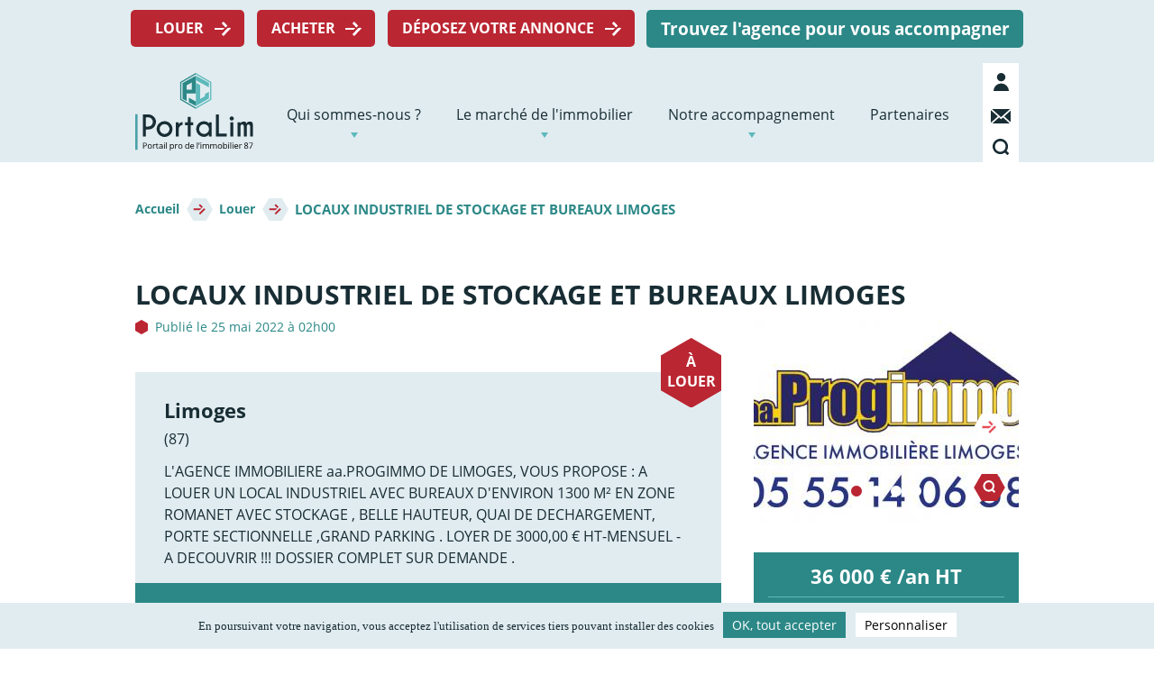

--- FILE ---
content_type: text/html; charset=UTF-8
request_url: https://www.portalim.fr/louer/locaux-industriel-de-stockage-et-bureaux-limoges
body_size: 8694
content:
<!DOCTYPE html>
<html lang="fr" dir="ltr" prefix="content: http://purl.org/rss/1.0/modules/content/  dc: http://purl.org/dc/terms/  foaf: http://xmlns.com/foaf/0.1/  og: http://ogp.me/ns#  rdfs: http://www.w3.org/2000/01/rdf-schema#  schema: http://schema.org/  sioc: http://rdfs.org/sioc/ns#  sioct: http://rdfs.org/sioc/types#  skos: http://www.w3.org/2004/02/skos/core#  xsd: http://www.w3.org/2001/XMLSchema# ">
  <head>
    <meta charset="utf-8" />
<link rel="canonical" href="https://www.portalim.fr/louer/locaux-industriel-de-stockage-et-bureaux-limoges" />
<meta http-equiv="content-language" content="fr" />
<meta name="description" content="L&#039;AGENCE IMMOBILIERE aa.PROGIMMO DE LIMOGES, VOUS PROPOSE :
A LOUER UN LOCAL INDUSTRIEL AVEC BUREAUX D&#039;ENVIRON  1300 M² EN ZONE ROMANET AVEC STOCKAGE , BELLE HAUTEUR, QUAI DE DECHARGEMENT, PORTE SECTIONNELLE ,GRAND PARKING . LOYER DE 3000,00 € HT-MENSUEL - A DECOUVRIR  !!! DOSSIER COMPLET SUR DEMANDE ." />
<meta property="og:site_name" content="PortaLim" />
<meta property="og:type" content="Annonce" />
<meta property="og:url" content="https://www.portalim.fr/louer/locaux-industriel-de-stockage-et-bureaux-limoges" />
<meta property="og:title" content="LOCAUX INDUSTRIEL DE STOCKAGE ET BUREAUX LIMOGES" />
<meta property="og:description" content="L&#039;AGENCE IMMOBILIERE aa.PROGIMMO DE LIMOGES, VOUS PROPOSE :
A LOUER UN LOCAL INDUSTRIEL AVEC BUREAUX D&#039;ENVIRON  1300 M² EN ZONE ROMANET AVEC STOCKAGE , BELLE HAUTEUR, QUAI DE DECHARGEMENT, PORTE SECTIONNELLE ,GRAND PARKING . LOYER DE 3000,00 € HT-MENSUEL - A DECOUVRIR  !!! DOSSIER COMPLET SUR DEMANDE ." />
<meta property="og:image:url" content="https://www.portalim.fr/sites/default/files/styles/style_990x460px/public/photos_annonces/2025-06/1_1047.jpg?itok=A6MWByfF" />
<meta name="Generator" content="Drupal 8 (https://www.drupal.org)" />
<meta name="MobileOptimized" content="width" />
<meta name="HandheldFriendly" content="true" />
<meta name="viewport" content="width=device-width, initial-scale=1.0" />
<link rel="shortcut icon" href="/themes/cci_limoges_theme/images/png/favico.png" type="image/png" />
<link rel="revision" href="https://www.portalim.fr/louer/locaux-industriel-de-stockage-et-bureaux-limoges" />

    <title>LOCAUX INDUSTRIEL DE STOCKAGE ET BUREAUX LIMOGES | PortaLim</title>
    <link rel="stylesheet" media="all" href="/core/assets/vendor/normalize-css/normalize.css?rsdrsa" />
<link rel="stylesheet" media="all" href="/core/misc/normalize-fixes.css?rsdrsa" />
<link rel="stylesheet" media="all" href="/core/themes/stable/css/system/components/ajax-progress.module.css?rsdrsa" />
<link rel="stylesheet" media="all" href="/core/themes/stable/css/system/components/align.module.css?rsdrsa" />
<link rel="stylesheet" media="all" href="/core/themes/stable/css/system/components/autocomplete-loading.module.css?rsdrsa" />
<link rel="stylesheet" media="all" href="/core/themes/stable/css/system/components/fieldgroup.module.css?rsdrsa" />
<link rel="stylesheet" media="all" href="/core/themes/stable/css/system/components/container-inline.module.css?rsdrsa" />
<link rel="stylesheet" media="all" href="/core/themes/stable/css/system/components/clearfix.module.css?rsdrsa" />
<link rel="stylesheet" media="all" href="/core/themes/stable/css/system/components/details.module.css?rsdrsa" />
<link rel="stylesheet" media="all" href="/core/themes/stable/css/system/components/hidden.module.css?rsdrsa" />
<link rel="stylesheet" media="all" href="/core/themes/stable/css/system/components/item-list.module.css?rsdrsa" />
<link rel="stylesheet" media="all" href="/core/themes/stable/css/system/components/js.module.css?rsdrsa" />
<link rel="stylesheet" media="all" href="/core/themes/stable/css/system/components/nowrap.module.css?rsdrsa" />
<link rel="stylesheet" media="all" href="/core/themes/stable/css/system/components/position-container.module.css?rsdrsa" />
<link rel="stylesheet" media="all" href="/core/themes/stable/css/system/components/progress.module.css?rsdrsa" />
<link rel="stylesheet" media="all" href="/core/themes/stable/css/system/components/reset-appearance.module.css?rsdrsa" />
<link rel="stylesheet" media="all" href="/core/themes/stable/css/system/components/resize.module.css?rsdrsa" />
<link rel="stylesheet" media="all" href="/core/themes/stable/css/system/components/sticky-header.module.css?rsdrsa" />
<link rel="stylesheet" media="all" href="/core/themes/stable/css/system/components/system-status-counter.css?rsdrsa" />
<link rel="stylesheet" media="all" href="/core/themes/stable/css/system/components/system-status-report-counters.css?rsdrsa" />
<link rel="stylesheet" media="all" href="/core/themes/stable/css/system/components/system-status-report-general-info.css?rsdrsa" />
<link rel="stylesheet" media="all" href="/core/themes/stable/css/system/components/tabledrag.module.css?rsdrsa" />
<link rel="stylesheet" media="all" href="/core/themes/stable/css/system/components/tablesort.module.css?rsdrsa" />
<link rel="stylesheet" media="all" href="/core/themes/stable/css/system/components/tree-child.module.css?rsdrsa" />
<link rel="stylesheet" media="all" href="/core/themes/stable/css/views/views.module.css?rsdrsa" />
<link rel="stylesheet" media="all" href="/modules/colorbox/styles/default/colorbox_style.css?rsdrsa" />
<link rel="stylesheet" media="all" href="/modules/contrib/paragraphs/css/paragraphs.unpublished.css?rsdrsa" />
<link rel="stylesheet" media="all" href="/modules/contrib/better_exposed_filters/css/better_exposed_filters.css?rsdrsa" />
<link rel="stylesheet" media="all" href="/modules/custom/filters_dyn/css/filters-dyn.css?rsdrsa" />
<link rel="stylesheet" media="all" href="/modules/custom/leafletmap/lib/leaflet/leaflet.css?rsdrsa" />
<link rel="stylesheet" media="all" href="/modules/custom/leafletmap/lib/leaflet/plugins/MarkerCluster/MarkerCluster.css?rsdrsa" />
<link rel="stylesheet" media="all" href="/modules/custom/leafletmap/lib/leaflet/plugins/MarkerCluster/MarkerCluster.Default.css?rsdrsa" />
<link rel="stylesheet" media="all" href="/modules/custom/mc_tarteaucitron/css/tarteaucitroncustom.css?rsdrsa" />
<link rel="stylesheet" media="all" href="/modules/custom/annonces/css/annonces.css?rsdrsa" />
<link rel="stylesheet" media="all" href="/core/themes/classy/css/components/action-links.css?rsdrsa" />
<link rel="stylesheet" media="all" href="/core/themes/classy/css/components/breadcrumb.css?rsdrsa" />
<link rel="stylesheet" media="all" href="/core/themes/classy/css/components/button.css?rsdrsa" />
<link rel="stylesheet" media="all" href="/core/themes/classy/css/components/collapse-processed.css?rsdrsa" />
<link rel="stylesheet" media="all" href="/core/themes/classy/css/components/container-inline.css?rsdrsa" />
<link rel="stylesheet" media="all" href="/core/themes/classy/css/components/details.css?rsdrsa" />
<link rel="stylesheet" media="all" href="/core/themes/classy/css/components/exposed-filters.css?rsdrsa" />
<link rel="stylesheet" media="all" href="/core/themes/classy/css/components/field.css?rsdrsa" />
<link rel="stylesheet" media="all" href="/core/themes/classy/css/components/form.css?rsdrsa" />
<link rel="stylesheet" media="all" href="/core/themes/classy/css/components/icons.css?rsdrsa" />
<link rel="stylesheet" media="all" href="/core/themes/classy/css/components/inline-form.css?rsdrsa" />
<link rel="stylesheet" media="all" href="/core/themes/classy/css/components/item-list.css?rsdrsa" />
<link rel="stylesheet" media="all" href="/core/themes/classy/css/components/link.css?rsdrsa" />
<link rel="stylesheet" media="all" href="/core/themes/classy/css/components/links.css?rsdrsa" />
<link rel="stylesheet" media="all" href="/core/themes/classy/css/components/menu.css?rsdrsa" />
<link rel="stylesheet" media="all" href="/core/themes/classy/css/components/more-link.css?rsdrsa" />
<link rel="stylesheet" media="all" href="/core/themes/classy/css/components/pager.css?rsdrsa" />
<link rel="stylesheet" media="all" href="/core/themes/classy/css/components/tabledrag.css?rsdrsa" />
<link rel="stylesheet" media="all" href="/core/themes/classy/css/components/tableselect.css?rsdrsa" />
<link rel="stylesheet" media="all" href="/core/themes/classy/css/components/tablesort.css?rsdrsa" />
<link rel="stylesheet" media="all" href="/core/themes/classy/css/components/tabs.css?rsdrsa" />
<link rel="stylesheet" media="all" href="/core/themes/classy/css/components/textarea.css?rsdrsa" />
<link rel="stylesheet" media="all" href="/core/themes/classy/css/components/ui-dialog.css?rsdrsa" />
<link rel="stylesheet" media="all" href="/core/themes/classy/css/components/messages.css?rsdrsa" />
<link rel="stylesheet" media="all" href="/core/themes/classy/css/components/node.css?rsdrsa" />
<link rel="stylesheet" media="all" href="/themes/cci_limoges_theme/css/slick.css?rsdrsa" />
<link rel="stylesheet" media="all" href="/themes/cci_limoges_theme/css/slick-theme.css?rsdrsa" />
<link rel="stylesheet" media="all" href="/themes/cci_limoges_theme/css/style.css?rsdrsa" />
<link rel="stylesheet" media="all" href="/themes/cci_limoges_theme/css/animate/animate.css?rsdrsa" />

    <script type="application/json" data-drupal-selector="drupal-settings-json">{"path":{"baseUrl":"\/","scriptPath":null,"pathPrefix":"","currentPath":"node\/31541","currentPathIsAdmin":false,"isFront":false,"currentLanguage":"fr"},"pluralDelimiter":"\u0003","suppressDeprecationErrors":true,"lazy":{"errorClass":"b-error","loadInvisible":false,"offset":100,"saveViewportOffsetDelay":50,"selector":".b-lazy","skipClass":"no-b-lazy","src":"data-src","successClass":"b-loaded","validateDelay":"25","placeholderSrc":"data:image\/gif;base64,R0lGODlhAQABAAAAACH5BAEKAAEALAAAAAABAAEAAAICTAEAOw=="},"colorbox":{"opacity":"0.85","current":"{current} sur {total}","previous":"\u00ab Pr\u00e9c.","next":"Suivant \u00bb","close":"Close","maxWidth":"98%","maxHeight":"98%","fixed":true,"mobiledetect":true,"mobiledevicewidth":"480px"},"ajaxTrustedUrl":{"\/recherche":true},"modulePath":"modules\/custom\/leafletmap","user":{"uid":0,"permissionsHash":"5b9d98d8dfb19b957e8892931035d809713ef92cb3cb3a772afe867ee4b7663d"}}</script>

<!--[if lte IE 8]>
<script src="/core/assets/vendor/html5shiv/html5shiv.min.js?v=3.7.3"></script>
<![endif]-->
<script src="/core/assets/vendor/jquery/jquery.min.js?v=3.5.1"></script>
<script src="/core/misc/drupalSettingsLoader.js?v=8.9.20"></script>
<script src="/sites/default/files/languages/fr_65GIyhwDbpQcFF9jzeScYP07bsenqiPAXejZ_vjmZoM.js?rsdrsa"></script>
<script src="/core/misc/drupal.js?v=8.9.20"></script>
<script src="/core/misc/drupal.init.js?v=8.9.20"></script>
<script src="/libraries/blazy/blazy.min.js?v=1.8.2"></script>
<script src="/modules/custom/leafletmap/lib/leaflet/leaflet.js?v=1.6.0"></script>
<script src="/modules/custom/leafletmap/lib/leaflet/plugins/MarkerCluster/leaflet.markercluster.js?v=1.6.0"></script>
<script src="/modules/custom/leafletmap/js/leaflet-custom.js?v=1.6.0"></script>

  </head>
  <body class="layout-no-sidebars user-logged-out page-louer-locaux-industriel-de-stockage-et-bureaux-limoges section-louer path-node page-node-type-annonce custom-node-31541">
  <!-- Google Tag Manager (noscript) -->
  <noscript><iframe src="https://www.googletagmanager.com/ns.html?id=GTM-PVFQ23X"
  height="0" width="0" style="display:none;visibility:hidden"></iframe></noscript>
  <!-- End Google Tag Manager (noscript) -->

        <a href="#main-content" class="visually-hidden focusable skip-link">
      Aller directement au contenu
    </a>
    
      <div class="dialog-off-canvas-main-canvas" data-off-canvas-main-canvas>
    <div id="page" class="layout-container">

    <!-- ______________________ HEADER _______________________ -->
        <header id="mastheader" role="banner">
    	<div id="mastheader-content">
              <div class="region region-header-top">
    <nav role="navigation" aria-labelledby="block-menutop-menu" id="block-menutop" class="block block-menu navigation menu--menu-top">
            
  <h2 class="visually-hidden" id="block-menutop-menu">Menu top</h2>
  

        
              <ul class="menu">
                    <li class="menu-item">
        <a href="/trouver-une-location" data-drupal-link-system-path="node/64">Louer</a>
              </li>
                <li class="menu-item">
        <a href="/acheter" data-drupal-link-system-path="node/66">Acheter</a>
              </li>
                <li class="menu-item">
        <a href="/deposer-une-annonce" data-drupal-link-system-path="node/77">Déposez votre annonce</a>
              </li>
                <li class="menu-item">
        <a href="/trouvez-lagence-pour-vous-accompagner" data-drupal-link-system-path="node/67">Trouvez l&#039;agence pour vous accompagner</a>
              </li>
        </ul>
  


  </nav>

  </div>

              <div class="region region-header">
    <div id="block-cci-limoges-theme-branding" class="block block-system block-system-branding-block">
	<div class="block-content">
		
				
		      <a href="/" rel="home" class="site-logo">
      <img src="/themes/cci_limoges_theme/images/svg/logo-portalim.svg" alt="Accueil" />
    </a>
      	</div>
	
</div>
<div id="block-logoresponsive" class="block block-block-content block-block-content5555a027-ba1a-419b-8402-9783e2040302">
	<div class="block-content">
		
				
					
            <div class="clearfix text-formatted field field--name-body field--type-text-with-summary field--label-hidden field__item"><a href="/"><img alt="Portalim" data-entity-type="" data-entity-uuid="" class="b-lazy" data-src="/themes/cci_limoges_theme/images/svg/logo-portalim-h.svg" src="[data-uri]" /></a>
</div>
      
						</div>
	
</div>
<div id="block-logoresponsivedark" class="block block-block-content block-block-content8bd7d54d-2bb1-4a0d-ba1e-17bd667ee3e5">
	<div class="block-content">
		
				
					
            <div class="clearfix text-formatted field field--name-body field--type-text-with-summary field--label-hidden field__item"><a href="/"><img alt="Portalim" class="b-lazy" data-src="/themes/cci_limoges_theme/images/svg/logo-portalim-h-dark.svg" src="[data-uri]" /></a>
</div>
      
						</div>
	
</div>
<nav role="navigation" aria-labelledby="block-cci-limoges-theme-main-menu-menu" id="block-cci-limoges-theme-main-menu" class="block block-menu navigation menu--main">
            
  <h2 class="visually-hidden" id="block-cci-limoges-theme-main-menu-menu">Navigation principale</h2>
  

        
              <ul class="menu">
                    <li class="menu-item menu-item--expanded">
        <a href="/qui-sommes-nous" data-drupal-link-system-path="node/45">Qui sommes-nous ?</a>
                                <ul class="menu">
                    <li class="menu-item">
        <a href="/qui-sommes-nous/la-cci-limoges-haute-vienne" data-drupal-link-system-path="node/107">La CCI</a>
        
              </li>
                <li class="menu-item">
        <a href="/qui-sommes-nous/le-cilim" data-drupal-link-system-path="node/108">CiLim</a>
        
              </li>
                <li class="menu-item">
        <a href="/qui-sommes-nous/portalimfr" title="Portalim.fr" data-drupal-link-system-path="node/2988">Portalim.fr</a>
        
              </li>
                <li class="menu-item">
        <a href="https://www.portalim.fr/qui-sommes-nous/evenement">Événement</a>
        
              </li>
        </ul>
  
        
              </li>
                <li class="menu-item menu-item--expanded">
        <a href="/le-marche-de-limmobilier" data-drupal-link-system-path="node/46">Le marché de l&#039;immobilier</a>
                                <ul class="menu">
                    <li class="menu-item">
        <a href="/le-marche-de-limmobilier/lobservatoire-de-limmobilier" data-drupal-link-system-path="node/47">L&#039;observatoire de l&#039;immobilier</a>
        
              </li>
                <li class="menu-item menu-item--expanded">
        <a href="/le-marche-de-limmobilier/les-prix" data-drupal-link-system-path="node/48">Les prix</a>
                                <ul class="menu">
                    <li class="menu-item">
        <a href="/le-marche-de-limmobilier/les-prix/immobilier-commercial-et-dentreprise" data-drupal-link-system-path="node/49">Immobilier d&#039;entreprise</a>
        
              </li>
                <li class="menu-item">
        <a href="/le-marche-de-limmobilier/les-prix/logement" data-drupal-link-system-path="node/50">Logement</a>
        
              </li>
        </ul>
  
        
              </li>
                <li class="menu-item menu-item--expanded">
        <a href="/le-marche-de-limmobilier/territoire" data-drupal-link-system-path="node/51">Territoires</a>
                                <ul class="menu">
                    <li class="menu-item">
        <a href="/le-marche-de-limmobilier/territoire/simplanter-en-haute-vienne" data-drupal-link-system-path="node/52">S&#039;implanter en Haute-Vienne</a>
        
              </li>
                <li class="menu-item">
        <a href="/le-marche-de-limmobilier/territoires/actualites" data-drupal-link-system-path="node/54">Actualités</a>
        
              </li>
        </ul>
  
        
              </li>
        </ul>
  
        
              </li>
                <li class="menu-item menu-item--expanded">
        <a href="/notre-accompagnement" data-drupal-link-system-path="node/55">Notre accompagnement</a>
                                <ul class="menu">
                    <li class="menu-item">
        <a href="/notre-accompagnement/nos-missions" data-drupal-link-system-path="node/57">Nos missions</a>
        
              </li>
                <li class="menu-item">
        <a href="/notre-accompagnement/les-reseaux-dacteurs" data-drupal-link-system-path="node/56">Les réseaux d&#039;acteurs</a>
        
              </li>
        </ul>
  
        
              </li>
                <li class="menu-item">
        <a href="/partenaires" data-drupal-link-system-path="node/58">Partenaires</a>
        
              </li>
        </ul>
  


  </nav>
<div id="block-bloclienspictosheader" class="block block-block-content block-block-content10e6345c-094d-4f43-839f-fb80deffc4f2">
	<div class="block-content">
		
				
					
			<ul>
				<li class="mon-compte">
					
								      		<a href="https://www.portalim.fr/se-connecter">Mon compte</a>
			       					</li>
				<li class="contact"><a href="https://www.portalim.fr/contact">Contact</a></li>
				<li class="search"><a href="#block-formulaireexposerecherche-globalepage-resultats-de-recherche">Recherche</a></li>
				<li class="burger-menu">
					<div id="block-menuhamburger" class="contextual-region block block-block-content">
			            <div class="block-inner clearfix">
			                <div id="nav-icon3"> 
			                  <span> </span>
			                  <span> </span>
			                  <span> </span>
			                  <span> </span>
			                </div>
			            </div>
			        </div>
				</li>
			</ul>

			</div>
	
</div>


<div id="responsive-global-menu">
	<div id="responsive-global-menu-container">

		<div id="responsive-root-menu">
			<h2>Trouvez votre bien</h2>

			<div class="responsive-find-bien">
				<ul>
					<li><a class="red-btn" href="https://www.portalim.fr/trouver-une-location">Louer</a></li>
					<li><a class="red-btn" href="https://www.portalim.fr/acheter">Acheter</a></li>
					<li><a class="green-btn" href="https://www.portalim.fr/trouvez-lagence-pour-vous-accompagner">Trouvez l'agence pour vous accompagner</a></li>
				</ul>
			</div>

			
              <ul class="menu">
                    <li class="menu-item menu-item--expanded">
        <a href="/qui-sommes-nous" data-drupal-link-system-path="node/45">Qui sommes-nous ?</a>
                                <ul class="menu">
                    <li class="menu-item">
        <a href="/qui-sommes-nous/la-cci-limoges-haute-vienne" data-drupal-link-system-path="node/107">La CCI</a>
        
              </li>
                <li class="menu-item">
        <a href="/qui-sommes-nous/le-cilim" data-drupal-link-system-path="node/108">CiLim</a>
        
              </li>
                <li class="menu-item">
        <a href="/qui-sommes-nous/portalimfr" title="Portalim.fr" data-drupal-link-system-path="node/2988">Portalim.fr</a>
        
              </li>
                <li class="menu-item">
        <a href="https://www.portalim.fr/qui-sommes-nous/evenement">Événement</a>
        
              </li>
        </ul>
  
        
              </li>
                <li class="menu-item menu-item--expanded">
        <a href="/le-marche-de-limmobilier" data-drupal-link-system-path="node/46">Le marché de l&#039;immobilier</a>
                                <ul class="menu">
                    <li class="menu-item">
        <a href="/le-marche-de-limmobilier/lobservatoire-de-limmobilier" data-drupal-link-system-path="node/47">L&#039;observatoire de l&#039;immobilier</a>
        
              </li>
                <li class="menu-item menu-item--expanded">
        <a href="/le-marche-de-limmobilier/les-prix" data-drupal-link-system-path="node/48">Les prix</a>
                                <ul class="menu">
                    <li class="menu-item">
        <a href="/le-marche-de-limmobilier/les-prix/immobilier-commercial-et-dentreprise" data-drupal-link-system-path="node/49">Immobilier d&#039;entreprise</a>
        
              </li>
                <li class="menu-item">
        <a href="/le-marche-de-limmobilier/les-prix/logement" data-drupal-link-system-path="node/50">Logement</a>
        
              </li>
        </ul>
  
        
              </li>
                <li class="menu-item menu-item--expanded">
        <a href="/le-marche-de-limmobilier/territoire" data-drupal-link-system-path="node/51">Territoires</a>
                                <ul class="menu">
                    <li class="menu-item">
        <a href="/le-marche-de-limmobilier/territoire/simplanter-en-haute-vienne" data-drupal-link-system-path="node/52">S&#039;implanter en Haute-Vienne</a>
        
              </li>
                <li class="menu-item">
        <a href="/le-marche-de-limmobilier/territoires/actualites" data-drupal-link-system-path="node/54">Actualités</a>
        
              </li>
        </ul>
  
        
              </li>
        </ul>
  
        
              </li>
                <li class="menu-item menu-item--expanded">
        <a href="/notre-accompagnement" data-drupal-link-system-path="node/55">Notre accompagnement</a>
                                <ul class="menu">
                    <li class="menu-item">
        <a href="/notre-accompagnement/nos-missions" data-drupal-link-system-path="node/57">Nos missions</a>
        
              </li>
                <li class="menu-item">
        <a href="/notre-accompagnement/les-reseaux-dacteurs" data-drupal-link-system-path="node/56">Les réseaux d&#039;acteurs</a>
        
              </li>
        </ul>
  
        
              </li>
                <li class="menu-item">
        <a href="/partenaires" data-drupal-link-system-path="node/58">Partenaires</a>
        
              </li>
        </ul>
  



			<div id="responsive-menu-footer">
				<a class="red-btn" href="https://www.portalim.fr/deposer-une-annonce">Déposez votre annonce</a>
				<p><a id="responsive-logout" href="https://www.portalim.fr/user/logout">Me déconnecter</a></p>
			</div>
		</div>

		<div id="responsive-sous-menu">
			<div id="menu-resp-back">Retour</div>
			<div id="content-sous-menu"></div>
		</div>

	</div>
</div><div class="views-exposed-form bef-exposed-form block block-views block-views-exposed-filter-blockrecherche-globale-page-resultats-de-recherche init-hide-block-alerts" data-drupal-selector="views-exposed-form-recherche-globale-page-resultats-de-recherche" id="block-formulaireexposerecherche-globalepage-resultats-de-recherche">
	<div class="block-content">
		
					<h2>Saisissez votre recherche dans le champ ci-dessous :</h2>
				
					<form action="/recherche" method="get" id="views-exposed-form-recherche-globale-page-resultats-de-recherche" accept-charset="UTF-8">
  
<div class="form--inline clearfix view-filters-container">
    <div class="view-filters-content">
                <div class="js-form-item form-item js-form-type-textfield form-type-textfield js-form-item-mots form-item-mots form-no-label">
        <input placeholder="Votre recherche..." data-drupal-selector="edit-mots" type="text" id="edit-mots" name="mots" value="" size="30" maxlength="128" class="form-text" />

        </div>
<div data-drupal-selector="edit-actions" class="form-actions js-form-wrapper form-wrapper" id="edit-actions--5"><input data-drupal-selector="edit-submit-recherche-globale" type="submit" id="edit-submit-recherche-globale" value="Rechercher" class="button js-form-submit form-submit" />
</div>

    </div>
</div>


</form>

						</div>
	
</div>

  </div>

        </div>
    </header>

      <div class="region region-highlighted">
    <div data-drupal-messages-fallback class="hidden"></div>

  </div>

    
        


    <main id="page-content" role="main">
        <a id="main-content" tabindex="-1"></a>
        <div class="layout-breadcrumb">
        	        		        			<div id="block-cci-limoges-theme-breadcrumbs" class="block block-system block-system-breadcrumb-block">
	<div class="block-content">
		
				
					  <nav class="breadcrumb" role="navigation" aria-labelledby="system-breadcrumb">
    <h2 id="system-breadcrumb" class="visually-hidden">Fil d'Ariane</h2>
    <ol>
          <li>
                  <a href="/">Accueil</a>
              </li>
          <li>
                  <a href="/trouver-une-location">Louer</a>
              </li>
          <li>
                  LOCAUX INDUSTRIEL DE STOCKAGE ET BUREAUX LIMOGES
              </li>
        </ol>
  </nav>

						</div>
	
</div>

        		        	        </div>

        <div class="layout-content">
        	
              <div class="region region-content">
    <div id="block-cci-limoges-theme-page-title" class="block block-core block-page-title-block">
	<div class="block-content">
		
				
					
                                
    
          <h1 class="page-title"><span class="field field--name-title field--type-string field--label-hidden">LOCAUX INDUSTRIEL DE STOCKAGE ET BUREAUX LIMOGES</span>
</h1>
        

						</div>
	
</div>
<div id="block-cci-limoges-theme-content" class="block block-system block-system-main-block">
	<div class="block-content">
		
				
					
<article role="article" about="/louer/locaux-industriel-de-stockage-et-bureaux-limoges" class="node node--type-annonce node--view-mode-full">

	<div class="node__content">
        <div class="main-content">
                                        <span class="external-content">Annonce provenant d’un flux externe</span>
                        
            <span class="created-date">Publié le 25 mai 2022 à 02h00</span>
            
                                        <div class="prices prices-responsive block">
                                                                        <span class="annual-price">36 000 € /an HT</span>
                                                                            <span class="monthly-price">3 000€ /mois HT soit 28€ /m<sup>2</sup> par an</span>
                                                            </div>
            

            <div class="description">
                <div class="layout-image-une">
                                            <div class="type-annonce">
                                                            <span>À louer</span>
                                                     </div>
                                    
                </div>
                                                    <div class="city-content">
                        <span>Limoges</span>
                    </div>
                                                                    <div class="cp-content">
                        <span>(87)</span>
                    </div>
                
                                    
                                                    <div class="body-content"> 
                        L'AGENCE IMMOBILIERE aa.PROGIMMO DE LIMOGES, VOUS PROPOSE :
A LOUER UN LOCAL INDUSTRIEL AVEC BUREAUX D'ENVIRON  1300 M² EN ZONE ROMANET AVEC STOCKAGE , BELLE HAUTEUR, QUAI DE DECHARGEMENT, PORTE SECTIONNELLE ,GRAND PARKING . LOYER DE 3000,00 € HT-MENSUEL - A DECOUVRIR  !!! DOSSIER COMPLET SUR DEMANDE .
                    </div>
                                            </div>
            <div class="specifications">
                <ul>               
                                                                <li class="type-content">
                            <span> </span>
                        </li>
                                                                                    <li class="area-content">
                            <span>1300 m<sup>2</sup></span>
                        </li>
                                                                             </ul>
            </div>

                        <div class="sidebar-content sidebar-content-responsive">
                                    <div class="galerie-images">
                        <div class="views-element-container block block-views block-views-blockannonces-block-4" id="block-views-block-annonces-block-4">
	<div class="block-content">
		
				
					<div><div class="view view-annonces view-id-annonces view-display-id-block_4 js-view-dom-id-14418b31b3597db139d8f284398fc6b046763b3f364fb4cc6e442bc257710f8e">
	
		
		<div class="view-wrapper-container">
													</div>

	
			<div class="view-content">
			<div class="item-list">
  
  <ul>

          <li><div class="views-field views-field-field-photos"><div class="field-content">
<a href="https://www.portalim.fr/sites/default/files/styles/crop_manuel_annonce_full/public/photos_annonces/2025-06/1_1047.jpg?itok=CFMI4HGT" aria-controls="colorbox" aria-label="{&quot;alt&quot;:&quot;&quot;}" role="button"  title="" data-colorbox-gallery="gallery-field_photos-Vlo-BYM3v6A" class="colorbox" data-cbox-img-attrs="{&quot;alt&quot;:&quot;&quot;}"><img src="/sites/default/files/styles/slider_annonce_responsive/public/photos_annonces/2025-06/1_1047.jpg?itok=uYnT96fD" width="650" height="400" typeof="foaf:Image" class="image-style-slider-annonce-responsive" />

</a>
</div></div></li>
          <li><div class="views-field views-field-field-photos"><div class="field-content">
<a href="https://www.portalim.fr/sites/default/files/styles/crop_manuel_annonce_full/public/photos_annonces/2025-06/2_1031.jpg?itok=_rb6niXD" aria-controls="colorbox" aria-label="{&quot;alt&quot;:&quot;&quot;}" role="button"  title="" data-colorbox-gallery="gallery-field_photos-Vlo-BYM3v6A" class="colorbox" data-cbox-img-attrs="{&quot;alt&quot;:&quot;&quot;}"><img src="/sites/default/files/styles/slider_annonce_responsive/public/photos_annonces/2025-06/2_1031.jpg?itok=rh9YZf-9" width="650" height="400" typeof="foaf:Image" class="image-style-slider-annonce-responsive" />

</a>
</div></div></li>
          <li><div class="views-field views-field-field-photos"><div class="field-content">
<a href="https://www.portalim.fr/sites/default/files/styles/crop_manuel_annonce_full/public/photos_annonces/2025-06/3_963.jpg?itok=uPPpQMBn" aria-controls="colorbox" aria-label="{&quot;alt&quot;:&quot;&quot;}" role="button"  title="" data-colorbox-gallery="gallery-field_photos-Vlo-BYM3v6A" class="colorbox" data-cbox-img-attrs="{&quot;alt&quot;:&quot;&quot;}"><img src="/sites/default/files/styles/slider_annonce_responsive/public/photos_annonces/2025-06/3_963.jpg?itok=kqdlErcn" width="650" height="400" typeof="foaf:Image" class="image-style-slider-annonce-responsive" />

</a>
</div></div></li>
          <li><div class="views-field views-field-field-photos"><div class="field-content">
<a href="https://www.portalim.fr/sites/default/files/styles/crop_manuel_annonce_full/public/photos_annonces/2025-06/4_868.jpg?itok=69b3fGKg" aria-controls="colorbox" aria-label="{&quot;alt&quot;:&quot;&quot;}" role="button"  title="" data-colorbox-gallery="gallery-field_photos-Vlo-BYM3v6A" class="colorbox" data-cbox-img-attrs="{&quot;alt&quot;:&quot;&quot;}"><img src="/sites/default/files/styles/slider_annonce_responsive/public/photos_annonces/2025-06/4_868.jpg?itok=OhVz9cl8" width="650" height="400" typeof="foaf:Image" class="image-style-slider-annonce-responsive" />

</a>
</div></div></li>
    
  </ul>

</div>

		</div>
	
					
	</div>
</div>

						</div>
	
</div>

                    </div>
                    
                <div class="contact block">
                    <div class="wrapper-contact">
                        <span class="block-title">Contact</span>
                        
                                                    <a class="link-agence" href="/annnonces-par-agence/173/aa-progimmo"><span class="agence">AA Progimmo</span></a> 
                                            </div>
                                            <div class="wrapper-logo">    
                            <img src="/sites/default/files/2019-11/AA%20Progimmo.png" alt="LOCAUX INDUSTRIEL DE STOCKAGE ET BUREAUX LIMOGES">                   
                        </div>
                                        
                    <a id="tel" href="" class="btn tel-contact-mobile">Appeler</a>
                    <a id="email" href="jm.thomas87" class="btn email-contact">Envoyer un email</a>
                </div>

                                <div class="advertising"><div id="block-blocpublistingannonces" class="block block-block-content block-block-content4f731dab-e733-42e0-8d94-1f105bebbdbd">
	<div class="block-content">
		
				
					
            <div class="clearfix text-formatted field field--name-body field--type-text-with-summary field--label-hidden field__item"><p><a href="https://www.credit-agricole.fr/ca-centreouest/professionnel/assurances/locaux-professionnels/multirisque-professionnelle.html" rel=" noopener" target="_blank"><img alt="" data-entity-type="file" data-entity-uuid="17b749f0-a45d-4fd9-883f-3b2df9ee55ec" height="250" width="294" class="b-lazy" data-src="/sites/default/files/logo-ca.png" src="[data-uri]" /></a></p>
</div>
      
						</div>
	
</div>
</div>
            </div>
            
                        <div id="block-blocnotreaccompagnement" class="block block-block-content block-block-content1bc8110c-33eb-489a-a510-92a4ceea46f7">
	<div class="block-content">
		
				
					
  <div class="field field--name-field-contenu-en-avant field--type-entity-reference-revisions field--label-above">
              <div class="field__items">
              <div class="field__item">  <div class="paragraph paragraph--type--contenu-en-avant paragraph--view-mode--default">
          
  <div class="field field--name-field-titre-de-la-page field--type-string field--label-above">
                  <div class="field__item"> Notre accompagnement</div>
          </div>

  <div class="field field--name-field-lien-en-savoir-plus field--type-link field--label-above">
                  <div class="field__item"><a href="/notre-accompagnement">/notre-accompagnement</a></div>
          </div>

      </div>
</div>
              </div>
      </div>

						</div>
	
</div>

            
                                        <div class="bloc-aide-fincancement">
                    <span class="block-title">Pour plus d’informations sur le territoire</span>               
                   
                                                    <p>Contactez :</p>
                                                <span class="cc-name">Limoges Métropole</span>
                        <p><span>Tel: <a href="tel:+33555452913">05 55 45 29 12</a></span><br />
<span class="email">Email: <a href="">ne pas supprimer cette ligne</a></span></p>

<p><span class="cc-name">Ville de Limoges - Samuel MAMDY</span></p>

<p><span>Tel: <a href="tel:+335554598 ">05 55 45 98 96</a></span><br />
<span class="email-bis">Email: <a href="">ne pas supprimer cette ligne</a></span></p>

                    
                </div>
                        
                
        </div>
        <div class="sidebar-content">
                            <div class="galerie-images">
                    <div class="views-element-container block block-views block-views-blockannonces-block-photos-annonce" id="block-views-block-annonces-block-photos-annonce">
	<div class="block-content">
		
				
					<div><div class="view view-annonces view-id-annonces view-display-id-block_photos_annonce js-view-dom-id-f2dcb6f33757494afe0717bed58d911593ade4467ab8311dfd15e92cdc451b48">
	
		
		<div class="view-wrapper-container">
													</div>

	
			<div class="view-content">
			<div class="item-list">
  
  <ul>

          <li><div class="views-field views-field-field-photos"><div class="field-content">
<a href="https://www.portalim.fr/sites/default/files/styles/crop_manuel_annonce_full/public/photos_annonces/2025-06/1_1047.jpg?itok=CFMI4HGT" aria-controls="colorbox" aria-label="{&quot;alt&quot;:&quot;&quot;}" role="button"  title="" data-colorbox-gallery="gallery-field_photos-Vlo-BYM3v6A" class="colorbox" data-cbox-img-attrs="{&quot;alt&quot;:&quot;&quot;}"><img src="/sites/default/files/styles/listing_actu_300x225/public/photos_annonces/2025-06/1_1047.jpg?itok=N-LtW5jx" width="300" height="225" typeof="foaf:Image" class="image-style-listing-actu-300x225" />

</a>
</div></div></li>
          <li><div class="views-field views-field-field-photos"><div class="field-content">
<a href="https://www.portalim.fr/sites/default/files/styles/crop_manuel_annonce_full/public/photos_annonces/2025-06/2_1031.jpg?itok=_rb6niXD" aria-controls="colorbox" aria-label="{&quot;alt&quot;:&quot;&quot;}" role="button"  title="" data-colorbox-gallery="gallery-field_photos-Vlo-BYM3v6A" class="colorbox" data-cbox-img-attrs="{&quot;alt&quot;:&quot;&quot;}"><img src="/sites/default/files/styles/listing_actu_300x225/public/photos_annonces/2025-06/2_1031.jpg?itok=4FeVjmwf" width="300" height="225" typeof="foaf:Image" class="image-style-listing-actu-300x225" />

</a>
</div></div></li>
          <li><div class="views-field views-field-field-photos"><div class="field-content">
<a href="https://www.portalim.fr/sites/default/files/styles/crop_manuel_annonce_full/public/photos_annonces/2025-06/3_963.jpg?itok=uPPpQMBn" aria-controls="colorbox" aria-label="{&quot;alt&quot;:&quot;&quot;}" role="button"  title="" data-colorbox-gallery="gallery-field_photos-Vlo-BYM3v6A" class="colorbox" data-cbox-img-attrs="{&quot;alt&quot;:&quot;&quot;}"><img src="/sites/default/files/styles/listing_actu_300x225/public/photos_annonces/2025-06/3_963.jpg?itok=ipXttZXd" width="300" height="225" typeof="foaf:Image" class="image-style-listing-actu-300x225" />

</a>
</div></div></li>
          <li><div class="views-field views-field-field-photos"><div class="field-content">
<a href="https://www.portalim.fr/sites/default/files/styles/crop_manuel_annonce_full/public/photos_annonces/2025-06/4_868.jpg?itok=69b3fGKg" aria-controls="colorbox" aria-label="{&quot;alt&quot;:&quot;&quot;}" role="button"  title="" data-colorbox-gallery="gallery-field_photos-Vlo-BYM3v6A" class="colorbox" data-cbox-img-attrs="{&quot;alt&quot;:&quot;&quot;}"><img src="/sites/default/files/styles/listing_actu_300x225/public/photos_annonces/2025-06/4_868.jpg?itok=fenBqXjV" width="300" height="225" typeof="foaf:Image" class="image-style-listing-actu-300x225" />

</a>
</div></div></li>
    
  </ul>

</div>

		</div>
	
					
	</div>
</div>

						</div>
	
</div>

                </div>
                            
                                    <div class="prices block">
                                                            <span class="annual-price">36 000 € /an HT</span>
                                                                <span class="monthly-price">3 000€ /mois HT soit 28€ /m<sup>2</sup> par an</span>
                                                </div>
                        <div class="contact block">
                <div class="wrapper-contact">
                    <span class="block-title">Contact</span>

                                            <a class="link-agence" href="/annnonces-par-agence/173/aa-progimmo"><span class="agence">AA Progimmo</span></a> 
                                    </div>
                                    <div class="wrapper-logo">    
                        <img src="/sites/default/files/2019-11/AA%20Progimmo.png" alt="LOCAUX INDUSTRIEL DE STOCKAGE ET BUREAUX LIMOGES">                   
                    </div>
                                <a id="voir-annonces" href="/annnonces-par-agence/173/aa-progimmo" class="btn annonces-agence">Voir les autres annonces de cette agence</a>
                <a id="tel" href="" class="btn tel-contact">Afficher le numéro</a>
                <a id="email" href="" class="btn email-contact">Envoyer un email</a>
            </div>

                        <div class="advertising"><div id="block-blocpublistingannonces" class="block block-block-content block-block-content4f731dab-e733-42e0-8d94-1f105bebbdbd">
	<div class="block-content">
		
				
					
            <div class="clearfix text-formatted field field--name-body field--type-text-with-summary field--label-hidden field__item"><p><a href="https://www.credit-agricole.fr/ca-centreouest/professionnel/assurances/locaux-professionnels/multirisque-professionnelle.html" rel=" noopener" target="_blank"><img alt="" data-entity-type="file" data-entity-uuid="17b749f0-a45d-4fd9-883f-3b2df9ee55ec" height="250" width="294" class="b-lazy" data-src="/sites/default/files/logo-ca.png" src="[data-uri]" /></a></p>
</div>
      
						</div>
	
</div>
</div>
        </div>

	</div>
</article>

<script type="text/javascript"> 
    // Contact de l'annonceur

    // Email
    var name = "jm.thomas87"; 
    var domain = "reseau3c.com"; 
    var subject = "subject=Portalim: LOCAUX INDUSTRIEL DE STOCKAGE ET BUREAUX LIMOGES" ; 
    // console.log(name + '@' + domain + ' ?' + subject);
    jQuery('.email-contact').attr('href', 'mailto:' + name + '@' + domain + ' ?' + subject);

    // Tel
    var tel = "+33782614092";
    // console.log(tel);
    jQuery('.tel-contact-mobile').attr('href', 'tel:'+tel);

    var tel_contact = "07 82 61 40 92";

    jQuery('.tel-contact').click(function(event) {
        event.preventDefault();
        console.log('07 82 61 40 92');
        console.log(tel_contact);
        jQuery('.tel-contact').replaceWith('<a class="tel-contact-a" href="tel:' + tel + '">'+tel_contact+'</a>');

    });

    // Contact de la communauté de communes
    var name = "pde"; 
    var domain = "limoges-métropole.fr"; 
    console.log(name);
    jQuery('.bloc-aide-fincancement .email a').text(name + '@' + domain).attr('href', 'mailto:' + name + '@' + domain);

    var name = "samuel.mamdy"; 
    var domain = "limoges.fr"; 
    console.log(name);
    jQuery('.bloc-aide-fincancement .email-bis a').text(name + '@' + domain).attr('href', 'mailto:' + name + '@' + domain);

</script>

<script type="application/ld+json">
    {
        "@context": "http://schema.org",
        "@type": "House",
        "additionalType": "Product",
        "name": "LOCAUX INDUSTRIEL DE STOCKAGE ET BUREAUX LIMOGES",
        "location":{
            "@type": "Place",
            "addressLocality": "Limoges",
            "postalCode": "(87)",
        }
    }
</script>

						</div>
	
</div>

  </div>


        </div>        
    
    </main>

    <!-- ______________________ FOOTER _______________________ -->
    	<footer id="mastfooter" role="contentinfo">
		<div id="footer-site">
              <div class="region region-footer">
    <div id="block-logofooter" class="block block-block-content block-block-content6a8ee7b7-b79b-4138-a7fa-b00b6ef57bfe">
	<div class="block-content">
		
				
					
            <div class="clearfix text-formatted field field--name-body field--type-text-with-summary field--label-hidden field__item"><table border="0" cellpadding="5" cellspacing="5" height="141" style="width: 980px;" width="765"><tbody><tr><td style="text-align: center; vertical-align: middle; width: 327px;"><img alt="" data-entity-type="file" data-entity-uuid="435d6a96-10c2-412e-bc16-702a3a348290" height="54" width="207" class="b-lazy" data-src="/sites/default/files/Logo/Logo-CCI-Limoges-Haute-Vienne.png" src="[data-uri]" /></td>
			<td style="text-align: center; vertical-align: middle; width: 100px;"><img alt="" data-entity-type="" data-entity-uuid="" height="68" width="90" class="b-lazy" data-src="/sites/default/files/DrapeauUE-rvbmention-1.jpg" src="[data-uri]" /></td>
			<td style="text-align: center; vertical-align: middle; width: 166px;"><a href="https://www.nouvelle-aquitaine.fr/" rel="noopener" target="_blank"><img alt="" data-entity-type="" data-entity-uuid="" height="64" width="137" class="b-lazy" data-src="/sites/default/files/logo_na_horiz_BLANC_2019.png" src="[data-uri]" /></a></td>
			<td style="text-align: center; vertical-align: middle; width: 131px;"><img alt="" data-entity-type="file" data-entity-uuid="40cdf728-3ba6-4c48-b380-c1ce39229abd" height="107" width="155" class="b-lazy" data-src="/sites/default/files/2022-05/CA.png" src="[data-uri]" /></td>
			<td style="text-align: center; vertical-align: middle; width: 75px;">               </td>
			<td style="text-align: center; vertical-align: middle; width: 172px;"><a href="/"><img alt="Portalim.fr - Portail pro de l'immobilier 87" data-entity-type="" data-entity-uuid="" height="77" width="116" class="b-lazy" data-src="/themes/cci_limoges_theme/images/svg/logo-portalim-blanc.svg" src="[data-uri]" /></a></td>
		</tr></tbody></table></div>
      
						</div>
	
</div>
<nav role="navigation" aria-labelledby="block-cci-limoges-theme-footer-menu" id="block-cci-limoges-theme-footer" class="block block-menu navigation menu--footer">
            
  <h2 class="visually-hidden" id="block-cci-limoges-theme-footer-menu">Menu Pied de page</h2>
  

        
              <ul class="menu">
                    <li class="menu-item">
        <a href="/partenaires" data-drupal-link-system-path="node/58">Partenaires</a>
              </li>
                <li class="menu-item">
        <a href="/conditions-generales-dutilisation-cgu-portalim" data-drupal-link-system-path="node/109">CGU</a>
              </li>
                <li class="menu-item">
        <a href="/mentions-legales" data-drupal-link-system-path="node/60">Mentions légales</a>
              </li>
                <li class="menu-item">
        <a href="/plan-du-site" data-drupal-link-system-path="node/62">Plan du site</a>
              </li>
                <li class="menu-item">
        <a href="">Gestion des cookies</a>
              </li>
                <li class="menu-item">
        <a href="/contact" data-drupal-link-system-path="node/59">Contact</a>
              </li>
        </ul>
  


  </nav>

  </div>
      
            <div class="haut-page">Haut</div>
        </div>
        <nav role="navigation" aria-labelledby="block-menufooterstickymobile-menu" id="block-menufooterstickymobile" class="block block-menu navigation menu--menu-footer-sticky-mobile">
            
  <h2 class="visually-hidden" id="block-menufooterstickymobile-menu">Menu footer sticky mobile</h2>
  

        
              <ul class="menu">
                    <li class="menu-item">
        <a href="/trouver-une-location" data-drupal-link-system-path="node/64">Louer</a>
              </li>
                <li class="menu-item">
        <a href="/acheter" data-drupal-link-system-path="node/66">Acheter</a>
              </li>
        </ul>
  


  </nav>

	</footer>

</div>
  </div>

    
    <script src="/core/assets/vendor/jquery-once/jquery.once.min.js?v=2.2.3"></script>
<script src="/modules/lazy/js/lazy.js?v=8.9.20"></script>
<script src="/themes/cci_limoges_theme/js/slick.min.js?v=1"></script>
<script src="/themes/cci_limoges_theme/js/jquery.hexagonprogress.js?v=1"></script>
<script src="/themes/cci_limoges_theme/js/custom.js?v=1"></script>
<script src="/themes/cci_limoges_theme/js/wow/wow.min.js?v=1"></script>
<script src="/libraries/colorbox/jquery.colorbox-min.js?v=8.9.20"></script>
<script src="/modules/colorbox/js/colorbox.js?v=8.9.20"></script>
<script src="/modules/colorbox/styles/default/colorbox_style.js?v=8.9.20"></script>
<script src="/modules/contrib/better_exposed_filters/js/better_exposed_filters.js?v=3.x"></script>
<script src="/modules/custom/filters_dyn/js/filters-dyn.js?v=1"></script>
<script src="/modules/custom/mc_tarteaucitron/js/tarteaucitron/tarteaucitron.js?v=3.2.3"></script>
<script src="/modules/custom/mc_tarteaucitron/js/tarteaucitroncustom.js?v=3.2.3"></script>
<script src="/modules/custom/annonces/js/jquery.ui.touch-punch.min.js?v=1"></script>
<script src="/modules/custom/annonces/js/annonces.js?v=1"></script>

    
  </body>
</html>


--- FILE ---
content_type: text/css
request_url: https://www.portalim.fr/themes/cci_limoges_theme/css/style.css?rsdrsa
body_size: 27387
content:
@font-face{font-family:'Open Sans';src:url("./../fonts/Open_Sans/OpenSans-Regular.eot");src:url("./../fonts/Open_Sans/OpenSans-Regular.eot?#iefix") format("embedded-opentype"),url("./../fonts/Open_Sans/OpenSans-Regular.woff2") format("woff2"),url("./../fonts/Open_Sans/OpenSans-Regular.woff") format("woff"),url("./../fonts/Open_Sans/OpenSans-Regular.ttf") format("truetype"),url("./../fonts/Open_Sans/OpenSans-Regular.svg#OpenSans-Regular") format("svg");font-weight:400;font-style:normal}@font-face{font-family:'Open Sans';src:url("./../fonts/Open_Sans/OpenSans-Italic.eot");src:url("./../fonts/Open_Sans/OpenSans-Italic.eot?#iefix") format("embedded-opentype"),url("./../fonts/Open_Sans/OpenSans-Italic.woff2") format("woff2"),url("./../fonts/Open_Sans/OpenSans-Italic.woff") format("woff"),url("./../fonts/Open_Sans/OpenSans-Italic.ttf") format("truetype"),url("./../fonts/Open_Sans/OpenSans-Italic.svg#OpenSans-Italic") format("svg");font-weight:400;font-style:italic}@font-face{font-family:'Open Sans';src:url("./../fonts/Open_Sans/OpenSans-Bold.eot");src:url("./../fonts/Open_Sans/OpenSans-Bold.eot?#iefix") format("embedded-opentype"),url("./../fonts/Open_Sans/OpenSans-Bold.woff2") format("woff2"),url("./../fonts/Open_Sans/OpenSans-Bold.woff") format("woff"),url("./../fonts/Open_Sans/OpenSans-Bold.ttf") format("truetype"),url("./../fonts/Open_Sans/OpenSans-Bold.svg#OpenSans-Bold") format("svg");font-weight:bold;font-style:normal}@font-face{font-family:'Open Sans';src:url("./../fonts/Open_Sans/OpenSans-BoldItalic.eot");src:url("./../fonts/Open_Sans/OpenSans-BoldItalic.eot?#iefix") format("embedded-opentype"),url("./../fonts/Open_Sans/OpenSans-BoldItalic.woff2") format("woff2"),url("./../fonts/Open_Sans/OpenSans-BoldItalic.woff") format("woff"),url("./../fonts/Open_Sans/OpenSans-BoldItalic.ttf") format("truetype"),url("./../fonts/Open_Sans/OpenSans-BoldItalic.svg#OpenSans-BoldItalic") format("svg");font-weight:bold;font-style:italic}html,body,div,span,applet,object,iframe,h1,h2,h3,h4,h5,h6,p,blockquote,pre,a,abbr,acronym,address,big,cite,code,del,dfn,em,img,ins,kbd,q,s,samp,small,strike,strong,sub,sup,tt,var,b,u,i,center,dl,dt,dd,ol,ul,li,fieldset,form,label,legend,table,caption,tbody,tfoot,thead,tr,th,td,article,aside,canvas,details,embed,figure,figcaption,footer,header,hgroup,menu,nav,output,ruby,section,summary,time,mark,audio,video{margin:0;padding:0;border:0;font:inherit;font-size:100%;vertical-align:baseline}html{line-height:1}ol,ul{list-style:none}table{border-collapse:collapse;border-spacing:0}caption,th,td{text-align:left;font-weight:normal;vertical-align:middle}q,blockquote{quotes:none}q:before,q:after,blockquote:before,blockquote:after{content:"";content:none}a img{border:none}article,aside,details,figcaption,figure,footer,header,hgroup,main,menu,nav,section,summary{display:block}html body:not(.imce-page){font-size:16px;color:#182D34;font-family:"Open Sans",sans-serif;-moz-osx-font-smoothing:grayscale;-webkit-font-smoothing:antialiased;font-smoothing:antialiased;font-weight:400}@media only screen and (max-width: 920px){html body:not(.imce-page) main{margin-top:90px}}html body:not(.imce-page) input{background-color:transparent;-webkit-appearance:none;-moz-appearance:none;appearance:none}html body:not(.imce-page) input[type="submit"],html body:not(.imce-page) button,html body:not(.imce-page) select,html body:not(.imce-page) details{-webkit-appearance:none;-moz-appearance:none;appearance:none;cursor:pointer;line-height:normal}html body:not(.imce-page) label{cursor:pointer}html body:not(.imce-page) a{color:#182D34;text-decoration:none;-webkit-transition:background .1s ease-in-out;transition:background .1s ease-in-out}html body:not(.imce-page) *,html body:not(.imce-page) *:after,html body:not(.imce-page) *:before{-webkit-box-sizing:border-box;box-sizing:border-box}html body:not(.imce-page) sup{font-size:.7em}html body:not(.imce-page) strong,html body:not(.imce-page) b{font-family:"Open Sans",sans-serif;font-weight:bold}html body:not(.imce-page) img{max-width:100%}html body:not(.imce-page) ul{margin-left:0}html body:not(.imce-page) .tablesort--asc{background-image:url(./../images/svg/twistie-down.svg)}html body:not(.imce-page) .tablesort--desc{background-image:url(./../images/svg/twistie-up.svg)}html body:not(.imce-page) .layout-container{margin:0}html body:not(.imce-page) form{display:block;text-align:left}html body:not(.imce-page) form label,html body:not(.imce-page) form .form-composite>legend,html body:not(.imce-page) form legend{max-width:100%;display:block;margin-bottom:.5em;font-weight:bold;font-size:125%}html body:not(.imce-page) form input{-webkit-appearance:none;-moz-appearance:none;appearance:none}html body:not(.imce-page) form input::-webkit-input-placeholder{color:#182D34;font-style:italic;font-weight:normal;font-size:80%}html body:not(.imce-page) form input:-ms-input-placeholder{color:#182D34;font-style:italic;font-weight:normal;font-size:80%}html body:not(.imce-page) form input::-ms-input-placeholder{color:#182D34;font-style:italic;font-weight:normal;font-size:80%}html body:not(.imce-page) form input::placeholder{color:#182D34;font-style:italic;font-weight:normal;font-size:80%}html body:not(.imce-page) form input[type="submit"],html body:not(.imce-page) form button,html body:not(.imce-page) form select,html body:not(.imce-page) form details{-webkit-appearance:none;-moz-appearance:none;appearance:none;cursor:pointer;line-height:normal}html body:not(.imce-page) form label{cursor:pointer}html body:not(.imce-page) form .form-managed-file .js-hide,html body:not(.imce-page) form .form-managed-file input[type="file"]{display:none !important}html body:not(.imce-page) form .form-type-checkbox{position:relative}html body:not(.imce-page) form .form-type-checkbox input[type=checkbox]{position:absolute;z-index:-1000;left:-1000px;overflow:hidden;clip:rect(0 0 0 0);height:1px;width:1px;margin:-1px;padding:0;border:0}html body:not(.imce-page) form .form-type-checkbox input[type=checkbox] ~ label::before{content:'';padding-left:25px;margin-right:10px;height:25px;display:inline-block;line-height:31px;background-repeat:no-repeat;background-position:0 0;font-size:31px;vertical-align:middle;cursor:pointer;background-image:url(./../images/png/checkboxpattern.png);background-size:100%;-webkit-touch-callout:none;-webkit-user-select:none;-moz-user-select:none;-ms-user-select:none;user-select:none}html body:not(.imce-page) form .form-type-checkbox input[type=checkbox]:checked ~ label::before{background-position:0 -25px}html body:not(.imce-page) form .form-type-radio{position:relative;margin-bottom:3em;display:inline-block;width:100%;line-height:normal}html body:not(.imce-page) form .form-type-radio:last-child{margin-bottom:0}html body:not(.imce-page) form .form-type-radio input[type="radio"]{display:none;height:1px;visibility:hidden}html body:not(.imce-page) form .form-type-radio label{padding-left:30px;font-weight:normal;font-size:100%}html body:not(.imce-page) form .form-type-radio label:before{content:'';display:inline-block;position:absolute;top:3px;left:0;background-color:#182D34;border-radius:50%;height:16px;width:16px}html body:not(.imce-page) form .form-type-radio input[type="radio"]:checked+label{font-weight:bold;-webkit-transition:all .25s ease-in-out;transition:all .25s ease-in-out}html body:not(.imce-page) form .form-type-radio input[type="radio"]:checked+label:after{content:'';display:inline-block;position:absolute;top:8px;left:5px;background-color:#fff;border-radius:50%;height:6px;width:6px}html body:not(.imce-page) form .form-type-select select{-moz-appearance:none;appearance:none;-webkit-appearance:none;cursor:pointer;overflow:hidden;position:relative;background-image:url(./../images/svg/arrow-down-green.svg);background-size:20px;background-repeat:no-repeat;background-position:center right 1em;color:#444444;font-size:85%;padding-right:45px}html body:not(.imce-page) form .field--type-image details{border-radius:0}html body:not(.imce-page) form .field--type-image details[open] summary{border:none;padding:0;font-weight:bold;font-size:20px;text-transform:none}html body:not(.imce-page) form .field--type-image details[open] summary:after{background:none}html body:not(.imce-page) form .field--type-image details .details-wrapper .tabledrag-toggle-weight-wrapper{display:none}html body:not(.imce-page) form .field--type-image details .details-wrapper table thead{display:none}html body:not(.imce-page) form .field--type-image details .details-wrapper table tbody tr.draggable td:first-child a.tabledrag-handle{display:none}html body:not(.imce-page) form .field--type-image details .details-wrapper table tbody tr.draggable td .image-widget .image-widget-data label[for*='edit-field-photos']{padding-left:0}html body:not(.imce-page) form .field--type-image details .details-wrapper .form-type-managed-file label{display:none}html body:not(.imce-page) form .field--type-image details .details-wrapper .form-type-managed-file [id*='-upload-button']{display:none}html body:not(.imce-page) form .field--type-image details .details-wrapper .form-type-managed-file .image-preview{display:none}html body:not(.imce-page) form select::-ms-expand{display:none}html body:not(.imce-page) form details summary{width:100%;position:relative;text-align:left}html body:not(.imce-page) form details summary:after{content:'';display:inline-block;height:.5em;width:1em;position:absolute;right:1.5em;top:0;bottom:0;margin:auto 0;background-image:url("./../images/svg/fleche_haut.svg");background-size:contain;background-repeat:no-repeat;-webkit-transform:rotate(180deg);transform:rotate(180deg);-webkit-transform-origin:50% 50%;transform-origin:50% 50%;-webkit-transition:all .25s ease-in-out;transition:all .25s ease-in-out}html body:not(.imce-page) form details summary::-webkit-details-marker{display:none !important}html body:not(.imce-page) form details{position:relative;padding:0;line-height:normal;border-radius:2em;overflow:hidden;font-size:80%}html body:not(.imce-page) form details summary{background-color:#fff;padding:1.3em 2em;line-height:normal;font-weight:bold;text-transform:uppercase}html body:not(.imce-page) form details .details-wrapper{padding:1em 0;margin:0 auto;width:65%}html body:not(.imce-page) form details .details-wrapper label{padding-left:2.7em;font-size:100%}html body:not(.imce-page) form details .details-wrapper label:before{top:-0.3em}html body:not(.imce-page) form details[open] summary{border-bottom:1px solid #ff9e9e}html body:not(.imce-page) form details[open] summary:after{-webkit-transform:rotate(-90deg);transform:rotate(-90deg);top:0}html body:not(.imce-page) form input:not([type="submit"]):not([type="radio"]):not([type="checkbox"]),html body:not(.imce-page) form textarea,html body:not(.imce-page) form select{display:inline-block;width:100%;margin:0;border:none;border-radius:0;background-color:#E1ECF0;color:#182D34;font-weight:normal;font-size:100%;padding:.3em .8em;height:40px;border-radius:5px}html body:not(.imce-page) form input[type="tel"]{padding-left:53px !important}html body:not(.imce-page) form .js-form-type-tel .form-item--error-message{display:none !important}html body:not(.imce-page) form input.form-autocomplete{background-image:none}html body:not(.imce-page) form textarea{height:220px}html body:not(.imce-page) form>fieldset{display:block;position:relative;border:1px solid #2B8887;padding:2.5em 4%;margin:3em 0 2.5em !important}@media only screen and (max-width: 1079px){html body:not(.imce-page) form>fieldset{padding:1.5em 4% 0}}html body:not(.imce-page) form>fieldset>legend{position:absolute;top:-.5em;left:0;text-align:left;display:block;width:100%}html body:not(.imce-page) form>fieldset>legend span{display:inline-block;margin-left:2%;background-color:#fff;padding:0 .5em}html body:not(.imce-page) form input[type="submit"],html body:not(.imce-page) form button,html body:not(.imce-page) form .button,html body:not(.imce-page) form .button:first-child{padding-right:3.5em;padding-left:2em}html body:not(.imce-page) form .form-item{margin:0 0 .8em}html body:not(.imce-page) form .form-item .description,html body:not(.imce-page) form .form-item [id*='--description']{margin:.5em 0 .8em;color:#2B8887;font-weight:normal;font-size:90%}html body:not(.imce-page) form .form-actions{margin:1.5em 0}html body:not(.imce-page) form .webform-section-title{font-weight:bold;font-size:160%;margin-bottom:.75em;padding-bottom:5px;padding-top:.95em;border-bottom:1px solid #182D34}html body:not(.imce-page) .layout-breadcrumb{margin:0;width:980px;display:block;margin-right:auto;margin-left:auto;max-width:100%}@media only screen and (max-width: 1079px){html body:not(.imce-page) .layout-breadcrumb{max-width:90%}}html body:not(.imce-page) .layout-breadcrumb #block-cci-limoges-theme-breadcrumbs{text-align:left;padding:2em 0;font-weight:bold;font-size:95%;color:#2B8887}html body:not(.imce-page) .layout-breadcrumb #block-cci-limoges-theme-breadcrumbs ol{display:-webkit-box;display:-ms-flexbox;display:flex;-webkit-box-align:center;-ms-flex-align:center;align-items:center;-ms-flex-wrap:wrap;flex-wrap:wrap}html body:not(.imce-page) .layout-breadcrumb #block-cci-limoges-theme-breadcrumbs ol li{display:-webkit-inline-box;display:-ms-inline-flexbox;display:inline-flex;-webkit-box-align:center;-ms-flex-align:center;align-items:center;margin-right:.5em;margin-top:.5em}html body:not(.imce-page) .layout-breadcrumb #block-cci-limoges-theme-breadcrumbs ol li:not(:first-of-type)::before{content:'';display:inline-block;height:1.9em;width:1.9em;margin-right:.5em;background-image:url("./../images/svg/fleche-breadcrumb.svg");background-position:center;background-size:contain;background-repeat:no-repeat;-webkit-transform:rotate(-90deg);transform:rotate(-90deg)}html body:not(.imce-page) .layout-breadcrumb #block-cci-limoges-theme-breadcrumbs a{font-weight:bold;font-size:95%;color:#2B8887}html body:not(.imce-page) .layout-breadcrumb #block-cci-limoges-theme-breadcrumbs a.back-home{display:-webkit-box;display:-ms-flexbox;display:flex;-webkit-box-align:center;-ms-flex-align:center;align-items:center}html body:not(.imce-page) .layout-breadcrumb #block-cci-limoges-theme-breadcrumbs a.back-home:hover::before{-webkit-animation:leftToRightBounce 1.6s ease-in-out infinite;animation:leftToRightBounce 1.6s ease-in-out infinite}@-webkit-keyframes leftToRightBounce{0%{-webkit-transform:translateX(0%) rotate(90deg);transform:translateX(0%) rotate(90deg)}25%{-webkit-transform:translateX(-20%) rotate(90deg);transform:translateX(-20%) rotate(90deg)}50%{-webkit-transform:translateX(0%) rotate(90deg);transform:translateX(0%) rotate(90deg)}75%{-webkit-transform:translateX(-20%) rotate(90deg);transform:translateX(-20%) rotate(90deg)}100%{-webkit-transform:translateX(0%) rotate(90deg);transform:translateX(0%) rotate(90deg)}}@keyframes leftToRightBounce{0%{-webkit-transform:translateX(0%) rotate(90deg);transform:translateX(0%) rotate(90deg)}25%{-webkit-transform:translateX(-20%) rotate(90deg);transform:translateX(-20%) rotate(90deg)}50%{-webkit-transform:translateX(0%) rotate(90deg);transform:translateX(0%) rotate(90deg)}75%{-webkit-transform:translateX(-20%) rotate(90deg);transform:translateX(-20%) rotate(90deg)}100%{-webkit-transform:translateX(0%) rotate(90deg);transform:translateX(0%) rotate(90deg)}}html body:not(.imce-page) .layout-breadcrumb #block-cci-limoges-theme-breadcrumbs a.back-home::before{content:'';display:inline-block;height:2.5em;width:2.5em;margin-right:.5em;background-image:url("./../images/svg/fleche-breadcrumb.svg");background-position:center;background-size:contain;background-repeat:no-repeat;-webkit-transform:rotate(90deg);transform:rotate(90deg);-webkit-transition:-webkit-transform .4s ease-in-out;transition:-webkit-transform .4s ease-in-out;transition:transform .4s ease-in-out;transition:transform .4s ease-in-out, -webkit-transform .4s ease-in-out}@-webkit-keyframes bounce_right_bg{0%{background-position:right 6% center}50%{background-position:right 4% center}100%{background-position:right 6% center}}@keyframes bounce_right_bg{0%{background-position:right 6% center}50%{background-position:right 4% center}100%{background-position:right 6% center}}.btn-bleu-fleche,html body:not(.imce-page) form input[type="submit"],html body:not(.imce-page) form button,html body:not(.imce-page) form .button,html body:not(.imce-page) form .button:first-child,body.page-node-type-annonce .node__content .main-content .description .plan{position:relative;line-height:normal;color:#fff !important;min-width:80px;padding:1.2em 45px 1.2em 20px;margin:0 auto;display:table;vertical-align:center;color:#fff;text-transform:uppercase;font-weight:bold;font-size:100%;border:0;border-radius:5px;-webkit-transition:background .1s ease-in-out;transition:background .1s ease-in-out;background:url("../images/svg/fleche-bleu-clair.svg") no-repeat #182D34;background-position:right 6% center}.btn-bleu-fleche:hover,html body:not(.imce-page) form input[type="submit"]:hover,html body:not(.imce-page) form button:hover,html body:not(.imce-page) form .button:hover,body.page-node-type-annonce .node__content .main-content .description .plan:hover{cursor:pointer;background-color:#BA2632;-webkit-animation:bounce_right_bg 0.7s ease infinite;animation:bounce_right_bg 0.7s ease infinite}.btn,body.page-trouver-une-location #page-content .layout-content .view-wrapper-container .view-filters .view-filters-content .filter-button,body.page-acheter #page-content .layout-content .view-wrapper-container .view-filters .view-filters-content .filter-button,body.path-annnonces-par-agence #page-content .layout-content .view-wrapper-container .view-filters .view-filters-content .filter-button,body.page-mon-compte #block-menuannonceur .menu .menu-item a{position:relative;line-height:normal;color:#fff !important;min-width:80px;padding:1.2em 73px 1.2em 35px;margin:0 auto;display:table;vertical-align:center;text-transform:uppercase;font-weight:bold;font-size:100%;border:0;border-radius:5px;-webkit-transition:background .1s ease-in-out;transition:background .1s ease-in-out}.btn-rouge-fleche,body.custom-node-77 #page-content .layout-content .region-content #log-strat .node-annonce-form .form-actions input[data-drupal-selector="edit-submit"],body.page-se-connecter.user-logged-out #page-content .layout-content .region-content #log-strat .node-annonce-form .form-actions input[data-drupal-selector="edit-submit"],body .node-annonce-edit-form .form-actions input[data-drupal-selector="edit-submit"],body.page-trouver-une-location-filtres-location .layout-content .region-content form .view-filters-container .form-actions input[type="submit"],body.page-acheter-filtres-achat .layout-content .region-content form .view-filters-container .form-actions input[type="submit"],body.page-mon-compte #block-menuannonceur .menu .menu-item a,body.page-mon-compte #block-webform .block-content .webform-submission-formulaire-de-desactivation-d-un-form #edit-actions #edit-actions-submit,#mastfooter #block-menufooterstickymobile ul.menu li a{position:relative;line-height:normal;color:#fff !important;min-width:80px;padding:1.2em 73px 1.2em 35px;margin:0 auto;display:table;vertical-align:center;text-transform:uppercase;font-weight:bold;font-size:100%;border:0;border-radius:5px;-webkit-transition:background .1s ease-in-out;transition:background .1s ease-in-out;background:url("../images/svg/fleche-rouge-hexagone-blanc.svg") #BA2632;background-repeat:no-repeat;background-position:right 6% center;background-size:auto 60%}.btn-rouge-fleche:hover,body.custom-node-77 #page-content .layout-content .region-content #log-strat .node-annonce-form .form-actions input[data-drupal-selector="edit-submit"]:hover,body.page-se-connecter.user-logged-out #page-content .layout-content .region-content #log-strat .node-annonce-form .form-actions input[data-drupal-selector="edit-submit"]:hover,body .node-annonce-edit-form .form-actions input[data-drupal-selector="edit-submit"]:hover,body.page-trouver-une-location-filtres-location .layout-content .region-content form .view-filters-container .form-actions input[type="submit"]:hover,body.page-acheter-filtres-achat .layout-content .region-content form .view-filters-container .form-actions input[type="submit"]:hover,body.page-mon-compte #block-menuannonceur .menu .menu-item a:hover,body.page-mon-compte #block-webform .block-content .webform-submission-formulaire-de-desactivation-d-un-form #edit-actions #edit-actions-submit:hover,#mastfooter #block-menufooterstickymobile ul.menu li a:hover{cursor:pointer;background-color:#182D34;-webkit-animation:bounce_right_bg 0.7s ease infinite;animation:bounce_right_bg 0.7s ease infinite}.switch-button-radio,body.custom-node-77 #page-content .layout-content .region-content #log-strat .node-annonce-form #left-wrapper>.js-form-wrapper:not(#edit-0)#edit-field-location-ou-vente-wrapper .form-radios,body.page-se-connecter.user-logged-out #page-content .layout-content .region-content #log-strat .node-annonce-form #left-wrapper>.js-form-wrapper:not(#edit-0)#edit-field-location-ou-vente-wrapper .form-radios,body .node-annonce-edit-form #left-wrapper>.js-form-wrapper:not(#edit-0)#edit-field-location-ou-vente-wrapper .form-radios,body.page-trouver-une-location-filtres-location .layout-content .region-content form .view-filters-container #edit-field-mensuel-ou-annuel,body.page-acheter-filtres-achat .layout-content .region-content form .view-filters-container #edit-field-mensuel-ou-annuel{display:-webkit-box;display:-ms-flexbox;display:flex;-webkit-box-pack:justify;-ms-flex-pack:justify;justify-content:space-between;position:relative;width:100%;padding:0}.switch-button-radio .form-item,body.custom-node-77 #page-content .layout-content .region-content #log-strat .node-annonce-form #left-wrapper>.js-form-wrapper:not(#edit-0)#edit-field-location-ou-vente-wrapper .form-radios .form-item,body.page-se-connecter.user-logged-out #page-content .layout-content .region-content #log-strat .node-annonce-form #left-wrapper>.js-form-wrapper:not(#edit-0)#edit-field-location-ou-vente-wrapper .form-radios .form-item,body .node-annonce-edit-form #left-wrapper>.js-form-wrapper:not(#edit-0)#edit-field-location-ou-vente-wrapper .form-radios .form-item,body.page-trouver-une-location-filtres-location .layout-content .region-content form .view-filters-container #edit-field-mensuel-ou-annuel .form-item,body.page-acheter-filtres-achat .layout-content .region-content form .view-filters-container #edit-field-mensuel-ou-annuel .form-item{position:initial}.switch-button-radio .form-item input,body.custom-node-77 #page-content .layout-content .region-content #log-strat .node-annonce-form #left-wrapper>.js-form-wrapper:not(#edit-0)#edit-field-location-ou-vente-wrapper .form-radios .form-item input,body.page-se-connecter.user-logged-out #page-content .layout-content .region-content #log-strat .node-annonce-form #left-wrapper>.js-form-wrapper:not(#edit-0)#edit-field-location-ou-vente-wrapper .form-radios .form-item input,body .node-annonce-edit-form #left-wrapper>.js-form-wrapper:not(#edit-0)#edit-field-location-ou-vente-wrapper .form-radios .form-item input,body.page-trouver-une-location-filtres-location .layout-content .region-content form .view-filters-container #edit-field-mensuel-ou-annuel .form-item input,body.page-acheter-filtres-achat .layout-content .region-content form .view-filters-container #edit-field-mensuel-ou-annuel .form-item input{display:none}@-webkit-keyframes slide_to_right{0%{left:0px;right:32px}100%{left:32px;right:0px}}@keyframes slide_to_right{0%{left:0px;right:32px}100%{left:32px;right:0px}}@-webkit-keyframes slide_to_left{0%{left:32px;right:0px}100%{left:0px;right:32px}}@keyframes slide_to_left{0%{left:32px;right:0px}100%{left:0px;right:32px}}.switch-button-radio .form-item label,body.custom-node-77 #page-content .layout-content .region-content #log-strat .node-annonce-form #left-wrapper>.js-form-wrapper:not(#edit-0)#edit-field-location-ou-vente-wrapper .form-radios .form-item label,body.page-se-connecter.user-logged-out #page-content .layout-content .region-content #log-strat .node-annonce-form #left-wrapper>.js-form-wrapper:not(#edit-0)#edit-field-location-ou-vente-wrapper .form-radios .form-item label,body .node-annonce-edit-form #left-wrapper>.js-form-wrapper:not(#edit-0)#edit-field-location-ou-vente-wrapper .form-radios .form-item label,body.page-trouver-une-location-filtres-location .layout-content .region-content form .view-filters-container #edit-field-mensuel-ou-annuel .form-item label,body.page-acheter-filtres-achat .layout-content .region-content form .view-filters-container #edit-field-mensuel-ou-annuel .form-item label{margin:0;padding:0;cursor:pointer}.switch-button-radio .form-item label:before,body.custom-node-77 #page-content .layout-content .region-content #log-strat .node-annonce-form #left-wrapper>.js-form-wrapper:not(#edit-0)#edit-field-location-ou-vente-wrapper .form-radios .form-item label:before,body.page-se-connecter.user-logged-out #page-content .layout-content .region-content #log-strat .node-annonce-form #left-wrapper>.js-form-wrapper:not(#edit-0)#edit-field-location-ou-vente-wrapper .form-radios .form-item label:before,body .node-annonce-edit-form #left-wrapper>.js-form-wrapper:not(#edit-0)#edit-field-location-ou-vente-wrapper .form-radios .form-item label:before,body.page-trouver-une-location-filtres-location .layout-content .region-content form .view-filters-container #edit-field-mensuel-ou-annuel .form-item label:before,body.page-acheter-filtres-achat .layout-content .region-content form .view-filters-container #edit-field-mensuel-ou-annuel .form-item label:before,.switch-button-radio .form-item label:after,body.custom-node-77 #page-content .layout-content .region-content #log-strat .node-annonce-form #left-wrapper>.js-form-wrapper:not(#edit-0)#edit-field-location-ou-vente-wrapper .form-radios .form-item label:after,body.page-se-connecter.user-logged-out #page-content .layout-content .region-content #log-strat .node-annonce-form #left-wrapper>.js-form-wrapper:not(#edit-0)#edit-field-location-ou-vente-wrapper .form-radios .form-item label:after,body .node-annonce-edit-form #left-wrapper>.js-form-wrapper:not(#edit-0)#edit-field-location-ou-vente-wrapper .form-radios .form-item label:after,body.page-trouver-une-location-filtres-location .layout-content .region-content form .view-filters-container #edit-field-mensuel-ou-annuel .form-item label:after,body.page-acheter-filtres-achat .layout-content .region-content form .view-filters-container #edit-field-mensuel-ou-annuel .form-item label:after{display:block;content:'';position:absolute;left:0;right:0;top:0;bottom:0;margin:auto;height:30px;width:70px;background-color:#E1ECF0;border-radius:5px;z-index:1;-webkit-transition:left 1s linear;transition:left 1s linear;-webkit-transition:right 1s linear;transition:right 1s linear}.switch-button-radio .form-item label:after,body.custom-node-77 #page-content .layout-content .region-content #log-strat .node-annonce-form #left-wrapper>.js-form-wrapper:not(#edit-0)#edit-field-location-ou-vente-wrapper .form-radios .form-item label:after,body.page-se-connecter.user-logged-out #page-content .layout-content .region-content #log-strat .node-annonce-form #left-wrapper>.js-form-wrapper:not(#edit-0)#edit-field-location-ou-vente-wrapper .form-radios .form-item label:after,body .node-annonce-edit-form #left-wrapper>.js-form-wrapper:not(#edit-0)#edit-field-location-ou-vente-wrapper .form-radios .form-item label:after,body.page-trouver-une-location-filtres-location .layout-content .region-content form .view-filters-container #edit-field-mensuel-ou-annuel .form-item label:after,body.page-acheter-filtres-achat .layout-content .region-content form .view-filters-container #edit-field-mensuel-ou-annuel .form-item label:after{height:24px;width:32px;background-color:#182D34;z-index:2}.switch-button-radio .form-item:not(:last-child) input+label:after,body.custom-node-77 #page-content .layout-content .region-content #log-strat .node-annonce-form #left-wrapper>.js-form-wrapper:not(#edit-0)#edit-field-location-ou-vente-wrapper .form-radios .form-item:not(:last-child) input+label:after,body.page-se-connecter.user-logged-out #page-content .layout-content .region-content #log-strat .node-annonce-form #left-wrapper>.js-form-wrapper:not(#edit-0)#edit-field-location-ou-vente-wrapper .form-radios .form-item:not(:last-child) input+label:after,body .node-annonce-edit-form #left-wrapper>.js-form-wrapper:not(#edit-0)#edit-field-location-ou-vente-wrapper .form-radios .form-item:not(:last-child) input+label:after,body.page-trouver-une-location-filtres-location .layout-content .region-content form .view-filters-container #edit-field-mensuel-ou-annuel .form-item:not(:last-child) input+label:after,body.page-acheter-filtres-achat .layout-content .region-content form .view-filters-container #edit-field-mensuel-ou-annuel .form-item:not(:last-child) input+label:after{-webkit-animation:slide_to_right 0.25s ease;animation:slide_to_right 0.25s ease;-webkit-animation-fill-mode:forwards;animation-fill-mode:forwards}.switch-button-radio .form-item input:checked+label:after,body.custom-node-77 #page-content .layout-content .region-content #log-strat .node-annonce-form #left-wrapper>.js-form-wrapper:not(#edit-0)#edit-field-location-ou-vente-wrapper .form-radios .form-item input:checked+label:after,body.page-se-connecter.user-logged-out #page-content .layout-content .region-content #log-strat .node-annonce-form #left-wrapper>.js-form-wrapper:not(#edit-0)#edit-field-location-ou-vente-wrapper .form-radios .form-item input:checked+label:after,body .node-annonce-edit-form #left-wrapper>.js-form-wrapper:not(#edit-0)#edit-field-location-ou-vente-wrapper .form-radios .form-item input:checked+label:after,body.page-trouver-une-location-filtres-location .layout-content .region-content form .view-filters-container #edit-field-mensuel-ou-annuel .form-item input:checked+label:after,body.page-acheter-filtres-achat .layout-content .region-content form .view-filters-container #edit-field-mensuel-ou-annuel .form-item input:checked+label:after,.switch-button-radio .form-item input:checked+label:before,body.custom-node-77 #page-content .layout-content .region-content #log-strat .node-annonce-form #left-wrapper>.js-form-wrapper:not(#edit-0)#edit-field-location-ou-vente-wrapper .form-radios .form-item input:checked+label:before,body.page-se-connecter.user-logged-out #page-content .layout-content .region-content #log-strat .node-annonce-form #left-wrapper>.js-form-wrapper:not(#edit-0)#edit-field-location-ou-vente-wrapper .form-radios .form-item input:checked+label:before,body .node-annonce-edit-form #left-wrapper>.js-form-wrapper:not(#edit-0)#edit-field-location-ou-vente-wrapper .form-radios .form-item input:checked+label:before,body.page-trouver-une-location-filtres-location .layout-content .region-content form .view-filters-container #edit-field-mensuel-ou-annuel .form-item input:checked+label:before,body.page-acheter-filtres-achat .layout-content .region-content form .view-filters-container #edit-field-mensuel-ou-annuel .form-item input:checked+label:before{display:none}.switch-button-radio .form-item input:not(:checked)+label:hover,body.custom-node-77 #page-content .layout-content .region-content #log-strat .node-annonce-form #left-wrapper>.js-form-wrapper:not(#edit-0)#edit-field-location-ou-vente-wrapper .form-radios .form-item input:not(:checked)+label:hover,body.page-se-connecter.user-logged-out #page-content .layout-content .region-content #log-strat .node-annonce-form #left-wrapper>.js-form-wrapper:not(#edit-0)#edit-field-location-ou-vente-wrapper .form-radios .form-item input:not(:checked)+label:hover,body .node-annonce-edit-form #left-wrapper>.js-form-wrapper:not(#edit-0)#edit-field-location-ou-vente-wrapper .form-radios .form-item input:not(:checked)+label:hover,body.page-trouver-une-location-filtres-location .layout-content .region-content form .view-filters-container #edit-field-mensuel-ou-annuel .form-item input:not(:checked)+label:hover,body.page-acheter-filtres-achat .layout-content .region-content form .view-filters-container #edit-field-mensuel-ou-annuel .form-item input:not(:checked)+label:hover{opacity:1}.switch-button-radio .form-item:last-child,body.custom-node-77 #page-content .layout-content .region-content #log-strat .node-annonce-form #left-wrapper>.js-form-wrapper:not(#edit-0)#edit-field-location-ou-vente-wrapper .form-radios .form-item:last-child,body.page-se-connecter.user-logged-out #page-content .layout-content .region-content #log-strat .node-annonce-form #left-wrapper>.js-form-wrapper:not(#edit-0)#edit-field-location-ou-vente-wrapper .form-radios .form-item:last-child,body .node-annonce-edit-form #left-wrapper>.js-form-wrapper:not(#edit-0)#edit-field-location-ou-vente-wrapper .form-radios .form-item:last-child,body.page-trouver-une-location-filtres-location .layout-content .region-content form .view-filters-container #edit-field-mensuel-ou-annuel .form-item:last-child,body.page-acheter-filtres-achat .layout-content .region-content form .view-filters-container #edit-field-mensuel-ou-annuel .form-item:last-child{text-align:right}.switch-button-radio .form-item:last-child label:after,body.custom-node-77 #page-content .layout-content .region-content #log-strat .node-annonce-form #left-wrapper>.js-form-wrapper:not(#edit-0)#edit-field-location-ou-vente-wrapper .form-radios .form-item:last-child label:after,body.page-se-connecter.user-logged-out #page-content .layout-content .region-content #log-strat .node-annonce-form #left-wrapper>.js-form-wrapper:not(#edit-0)#edit-field-location-ou-vente-wrapper .form-radios .form-item:last-child label:after,body .node-annonce-edit-form #left-wrapper>.js-form-wrapper:not(#edit-0)#edit-field-location-ou-vente-wrapper .form-radios .form-item:last-child label:after,body.page-trouver-une-location-filtres-location .layout-content .region-content form .view-filters-container #edit-field-mensuel-ou-annuel .form-item:last-child label:after,body.page-acheter-filtres-achat .layout-content .region-content form .view-filters-container #edit-field-mensuel-ou-annuel .form-item:last-child label:after{-webkit-animation:slide_to_left 0.25s ease;animation:slide_to_left 0.25s ease;-webkit-animation-fill-mode:forwards;animation-fill-mode:forwards}.ui-autocomplete{border:none !important;border-radius:5px}.ui-autocomplete .ui-menu-item{padding:10px;background-color:#E1ECF0;width:100%}.ui-autocomplete .ui-menu-item.ui-state-active{background-color:#E1ECF0 !important}.ui-autocomplete .ui-menu-item.ui-state-active .ui-menu-item-wrapper{background-color:#E1ECF0 !important}.ui-autocomplete .ui-menu-item:hover .ui-menu-item-wrapper{background-color:#E1ECF0;color:#182D34;border:none;font-weight:bold}.ui-autocomplete .ui-menu-item .ui-menu-item-wrapper{width:100%}.ui-autocomplete .ui-menu-item .ui-menu-item-wrapper:hover{border:none;color:#182D34;font-weight:bold;background-color:#E1ECF0}#block-cci-limoges-theme-local-tasks,#block-cci-limoges-theme-tools{border-top:1px dashed #3f3f3f;padding:.5em;margin:0;width:3;display:block;margin-right:auto;margin-left:auto;max-width:100%;background-color:transparent;max-width:100%}@media only screen and (max-width: 1079px){#block-cci-limoges-theme-local-tasks,#block-cci-limoges-theme-tools{width:90%}}#block-cci-limoges-theme-local-tasks h2,#block-cci-limoges-theme-tools h2{display:none}#block-cci-limoges-theme-local-tasks ul,#block-cci-limoges-theme-tools ul{margin:0}#block-cci-limoges-theme-local-tasks a,#block-cci-limoges-theme-tools a{border:3px dotted #BA2632;color:#fff;background-color:#BA2632;font-weight:300;padding:.15em .6em;display:inline-block}#block-cci-limoges-theme-local-tasks a:hover,#block-cci-limoges-theme-tools a:hover{border:3px dotted #D30740;background:#D30740}#block-cci-limoges-theme-local-tasks{border-top:none;border-bottom:1px dashed #3f3f3f}#block-cci-limoges-theme-local-tasks a{border:1px solid transparent;color:#BA2632;background-color:transparent}#block-cci-limoges-theme-local-tasks a:hover{background:transparent;border:1px solid transparent;border-bottom:1px solid #BA2632}[role="contentinfo"].messages{width:3;display:block;margin-right:auto;margin-left:auto;max-width:100%;background-color:#F7F6F4}@media only screen and (max-width: 1079px){[role="contentinfo"].messages{width:90%}}nav.pager{display:-webkit-box;display:-ms-flexbox;display:flex;margin:2.5em 0 0;-webkit-box-pack:center;-ms-flex-pack:center;justify-content:center;-webkit-box-align:center;-ms-flex-align:center;align-items:center}nav.pager .pager__items{display:-webkit-box;display:-ms-flexbox;display:flex;background-color:#fff;padding:.4em;-webkit-box-align:center;-ms-flex-align:center;align-items:center}nav.pager .pager__items .pager__item{height:40px}nav.pager .pager__items .pager__item:not(.pager__item--next):not(.pager__item--previous) a{color:#fff !important;height:100%;width:46px;background-color:#182D34;display:block;text-align:center;text-decoration:none;margin:0 1px;line-height:25px;font-weight:bold;font-size:140%;position:relative}nav.pager .pager__items .pager__item:not(.pager__item--next):not(.pager__item--previous) a:before{content:"";position:absolute;top:-13px;left:0;width:0;height:0;border-style:solid;border-width:0 23px 13px 23px;border-color:transparent transparent #182D34 transparent;-webkit-transition:all .2s ease-in-out;transition:all .2s ease-in-out}nav.pager .pager__items .pager__item:not(.pager__item--next):not(.pager__item--previous) a:after{content:"";position:absolute;bottom:-13px;left:0;width:0;height:0;border-style:solid;border-width:13px 23px 0 23px;border-color:#182D34 transparent transparent transparent;-webkit-transition:all .2s ease-in-out;transition:all .2s ease-in-out}nav.pager .pager__items .pager__item:not(.pager__item--next):not(.pager__item--previous) a:hover{background-color:#BA2632}nav.pager .pager__items .pager__item:not(.pager__item--next):not(.pager__item--previous) a:hover:before{border-color:transparent transparent #BA2632 transparent}nav.pager .pager__items .pager__item:not(.pager__item--next):not(.pager__item--previous) a:hover:after{border-color:#BA2632 transparent transparent transparent}nav.pager .pager__items .pager__item:not(.pager__item--next):not(.pager__item--previous).is-active a{background-color:#BA2632}nav.pager .pager__items .pager__item:not(.pager__item--next):not(.pager__item--previous).is-active a:before{border-color:transparent transparent #BA2632 transparent}nav.pager .pager__items .pager__item:not(.pager__item--next):not(.pager__item--previous).is-active a:after{border-color:#BA2632 transparent transparent transparent}nav.pager .pager__items .pager__item.pager__item--last,nav.pager .pager__items .pager__item.pager__item--first{display:none}nav.pager .pager__items .pager__item.pager__item--previous{width:60px;height:50px;position:relative}nav.pager .pager__items .pager__item.pager__item--previous a span{color:transparent}nav.pager .pager__items .pager__item.pager__item--previous a:before{content:"";background:url("../images/svg/fleche-rouge-hexagone-bleu-blanc.svg");position:absolute;left:0;top:0;margin:auto;right:0;width:43px;height:50px}nav.pager .pager__items .pager__item.pager__item--next{width:60px;height:50px;position:relative}nav.pager .pager__items .pager__item.pager__item--next a span{color:transparent}nav.pager .pager__items .pager__item.pager__item--next a:before{content:"";background:url("../images/svg/fleche-rouge-hexagone-bleu-blanc.svg");-webkit-transform:rotate(180deg);transform:rotate(180deg);position:absolute;left:0;top:0;margin:auto;right:0;width:43px;height:50px}.view-actualites .view-content{display:-webkit-box;display:-ms-flexbox;display:flex;-ms-flex-wrap:wrap;flex-wrap:wrap}.view-actualites .view-content .views-row.listing-actu{background-color:#E1ECF0;max-width:300px;position:relative;padding-bottom:3em}@media only screen and (max-width: 768px){.view-actualites .view-content .views-row.listing-actu{max-width:100%;width:100%;margin-bottom:3em}}.view-actualites .view-content .views-row.listing-actu .views-field-field-image-a-la-une{overflow:hidden}.view-actualites .view-content .views-row.listing-actu .views-field-field-image-a-la-une img{vertical-align:top;margin:0;-webkit-transition:-webkit-transform .5s ease-in-out;transition:-webkit-transform .5s ease-in-out;transition:transform .5s ease-in-out;transition:transform .5s ease-in-out, -webkit-transform .5s ease-in-out;width:100%;display:block}.view-actualites .view-content .views-row.listing-actu .views-field-field-image-a-la-une:hover img{-webkit-transform:scale(1.1);transform:scale(1.1)}.view-actualites .view-content .views-row.listing-actu .views-field-title{font-family:"Open Sans",sans-serif;font-size:1.38em;font-weight:bold;padding:2em 1.4em 0 1.4em;margin-bottom:1em}.view-actualites .view-content .views-row.listing-actu .views-field-title a{line-height:125%;color:#182D34 !important}.view-actualites .view-content .views-row.listing-actu .views-field-title a:hover{color:#5CB9BB !important}.view-actualites .view-content .views-row.listing-actu .views-field-created{color:#2B8887;padding-left:2em;margin-bottom:1em;position:absolute;bottom:2em;left:0;margin:0 auto;width:-webkit-fit-content;width:-moz-fit-content;width:fit-content;font-size:90%}.view-actualites .view-content .views-row.listing-actu .views-field-created span{padding-left:1.4em;position:relative}.view-actualites .view-content .views-row.listing-actu .views-field-created span:before{content:"";background:url("../images/svg/hexagone-rouge.svg");position:absolute;left:0;width:13px;height:15px}.view-actualites .view-content .views-row.listing-actu:after{content:"";position:absolute;width:0;height:0;border-style:solid;border-width:0 0 30px 35px;border-color:transparent transparent #fff transparent;right:0;bottom:0}.view-actualites .view-content .views-row.listing-actu:nth-child(3n+2){margin-left:4%;margin-right:4%}@media only screen and (max-width: 768px){.view-actualites .view-content .views-row.listing-actu:nth-child(3n+2){margin-left:0;margin-right:0}}.block-views-blockactualites-block-1 .view-content,.block-views-blockactualites-block-3 .view-content{display:block}.block-views-blockactualites-block-1 .view-content ul,.block-views-blockactualites-block-3 .view-content ul{display:-webkit-box;display:-ms-flexbox;display:flex;-ms-flex-wrap:wrap;flex-wrap:wrap;-webkit-box-pack:justify;-ms-flex-pack:justify;justify-content:space-between}.block-views-blockactualites-block-1 .view-content .listing-actu,.block-views-blockactualites-block-3 .view-content .listing-actu{background-color:#E1ECF0;max-width:300px;position:relative;padding-bottom:3em}@media only screen and (max-width: 768px){.block-views-blockactualites-block-1 .view-content .listing-actu,.block-views-blockactualites-block-3 .view-content .listing-actu{max-width:100%;width:100%;margin-bottom:3em}}.block-views-blockactualites-block-1 .view-content .listing-actu .views-field-field-image-a-la-une,.block-views-blockactualites-block-3 .view-content .listing-actu .views-field-field-image-a-la-une{overflow:hidden}.block-views-blockactualites-block-1 .view-content .listing-actu .views-field-field-image-a-la-une img,.block-views-blockactualites-block-3 .view-content .listing-actu .views-field-field-image-a-la-une img{vertical-align:top;margin:0;-webkit-transition:-webkit-transform .5s ease-in-out;transition:-webkit-transform .5s ease-in-out;transition:transform .5s ease-in-out;transition:transform .5s ease-in-out, -webkit-transform .5s ease-in-out;width:100%;display:block}.block-views-blockactualites-block-1 .view-content .listing-actu .views-field-field-image-a-la-une:hover img,.block-views-blockactualites-block-3 .view-content .listing-actu .views-field-field-image-a-la-une:hover img{-webkit-transform:scale(1.1);transform:scale(1.1)}.block-views-blockactualites-block-1 .view-content .listing-actu .views-field-title,.block-views-blockactualites-block-3 .view-content .listing-actu .views-field-title{font-family:"Open Sans",sans-serif;font-size:1.38em;font-weight:bold;padding:2em 1.4em 0 1.4em;margin-bottom:1em}.block-views-blockactualites-block-1 .view-content .listing-actu .views-field-title a,.block-views-blockactualites-block-3 .view-content .listing-actu .views-field-title a{line-height:125%;color:#182D34 !important}.block-views-blockactualites-block-1 .view-content .listing-actu .views-field-title a:hover,.block-views-blockactualites-block-3 .view-content .listing-actu .views-field-title a:hover{color:#5CB9BB !important}.block-views-blockactualites-block-1 .view-content .listing-actu .views-field-created,.block-views-blockactualites-block-3 .view-content .listing-actu .views-field-created{color:#2B8887;padding-left:2em;margin-bottom:1em;position:absolute;bottom:2em;left:0;margin:0 auto;width:-webkit-fit-content;width:-moz-fit-content;width:fit-content;font-size:90%}.block-views-blockactualites-block-1 .view-content .listing-actu .views-field-created span,.block-views-blockactualites-block-3 .view-content .listing-actu .views-field-created span{padding-left:1.4em;position:relative}.block-views-blockactualites-block-1 .view-content .listing-actu .views-field-created span:before,.block-views-blockactualites-block-3 .view-content .listing-actu .views-field-created span:before{content:"";background:url("../images/svg/hexagone-rouge.svg");position:absolute;left:0;width:13px;height:15px}.block-views-blockactualites-block-1 .view-content .listing-actu:after,.block-views-blockactualites-block-3 .view-content .listing-actu:after{content:"";position:absolute;width:0;height:0;border-style:solid;border-width:0 0 30px 35px;border-color:transparent transparent #fff transparent;right:0;bottom:0}@media only screen and (max-width: 768px){.block-views-blockactualites-block-1 .view-content .listing-actu:nth-child(3n+2),.block-views-blockactualites-block-3 .view-content .listing-actu:nth-child(3n+2){margin-left:0;margin-right:0}}@media only screen and (max-width: 1079px){#block-views-block-actualites-block-1,.block-views-blockactualites-block-3{padding-bottom:0}#block-views-block-actualites-block-1 .view-actualites,.block-views-blockactualites-block-3 .view-actualites{padding-left:2em;padding-bottom:2em}#block-views-block-actualites-block-1 .view-actualites .view-content,#block-views-block-actualites-block-1 .view-actualites ul,.block-views-blockactualites-block-3 .view-actualites .view-content,.block-views-blockactualites-block-3 .view-actualites ul{overflow-x:scroll;-ms-flex-wrap:nowrap;flex-wrap:nowrap;padding-bottom:2em;display:-webkit-box;display:-ms-flexbox;display:flex}#block-views-block-actualites-block-1 .view-actualites .view-content .views-row,#block-views-block-actualites-block-1 .view-actualites .view-content .listing-actu,#block-views-block-actualites-block-1 .view-actualites ul .views-row,#block-views-block-actualites-block-1 .view-actualites ul .listing-actu,.block-views-blockactualites-block-3 .view-actualites .view-content .views-row,.block-views-blockactualites-block-3 .view-actualites .view-content .listing-actu,.block-views-blockactualites-block-3 .view-actualites ul .views-row,.block-views-blockactualites-block-3 .view-actualites ul .listing-actu{margin-right:2em;margin-left:0;min-width:300px}}.view-id-annonces .view-content{position:relative;display:-webkit-box;display:-ms-flexbox;display:flex;-webkit-box-pack:justify;-ms-flex-pack:justify;justify-content:space-between;-ms-flex-wrap:wrap;flex-wrap:wrap;-webkit-box-flex:0;-ms-flex:0 0 32%;flex:0 0 32%;z-index:2}.view-id-annonces .view-content .views-row{max-width:305px;position:relative;margin-bottom:2em;margin-right:2em;background-color:#E1ECF0}.view-id-annonces .view-content .views-row:after{content:"";position:absolute;width:0;height:0;border-style:solid;border-width:0 0 30px 35px;border-color:transparent transparent #FFFFFF transparent;right:0;bottom:0}.view-id-annonces .view-content .views-row header.img-annonce:hover img{-webkit-transform:scale(1.1);transform:scale(1.1)}.view-id-annonces .view-content .views-row header.img-annonce .img-annonce ul{margin-bottom:0}.view-id-annonces .view-content .views-row header.img-annonce .img-annonce ul li{overflow:hidden;margin:0}.view-id-annonces .view-content .views-row header.img-annonce .img-annonce ul li img{margin:0;-webkit-transition:-webkit-transform .5s ease-in-out;transition:-webkit-transform .5s ease-in-out;transition:transform .5s ease-in-out;transition:transform .5s ease-in-out, -webkit-transform .5s ease-in-out;width:100%;display:block}.view-id-annonces .view-content .views-row .details-annonce{position:relative;padding:1.5em;background-color:#E1ECF0}.view-id-annonces .view-content .views-row .details-annonce .details-annonce-content .place{font-weight:bold;font-size:90%;color:#2B8887;padding:0.4em 0.8em;border:1px solid #5CB9BB;border-radius:5px;display:inline-block;margin-bottom:0.8em}.view-id-annonces .view-content .views-row .details-annonce .details-annonce-content .crea-date{font-weight:normal;font-size:86%;color:#2B8887;padding-left:1.5em;position:relative;margin-bottom:1em}.view-id-annonces .view-content .views-row .details-annonce .details-annonce-content .crea-date:before{content:"";position:absolute;left:0;top:0;bottom:0;margin:auto;width:14px;height:16px;background:url("../images/svg/picto-hexagone-rouge-small.svg") center center no-repeat transparent;background-size:100% auto}.view-id-annonces .view-content .views-row .details-annonce .details-annonce-content .nom-bien{display:block;margin-bottom:1em;text-transform:capitalize}.view-id-annonces .view-content .views-row .details-annonce .details-annonce-content .nom-bien a{font-weight:bold;font-size:135%;color:#182D34 !important;word-break:break-word}@media all and (-ms-high-contrast: none), (-ms-high-contrast: active){.view-id-annonces .view-content .views-row .details-annonce .details-annonce-content .nom-bien a{display:table-cell;word-break:break-all}}.view-id-annonces .view-content .views-row .details-annonce .details-annonce-content .surface{position:relative;margin-bottom:0.5em !important;padding-left:0.5em;font-weight:normal;font-size:125%}.view-id-annonces .view-content .views-row .details-annonce .details-annonce-content .surface:before{content:"";position:absolute;border-left:2.6px solid #5CB9BB;height:70%;left:0;margin:auto;top:0;bottom:0}.view-id-annonces .view-content .views-row .details-annonce .details-annonce-content .prix{position:relative;margin-bottom:1em !important;padding-left:0.5em;font-weight:bold;font-size:140%}.view-id-annonces .view-content .views-row .details-annonce .details-annonce-content .prix:before{content:"";position:absolute;border-left:2.6px solid #5CB9BB;height:70%;left:0;margin:auto;top:0;bottom:0}.view-id-annonces .view-content .views-row .details-annonce .details-annonce-content a.btn-bleu-fleche,.view-id-annonces .view-content .views-row .details-annonce .details-annonce-content html body:not(.imce-page) form a.button,html body:not(.imce-page) form .view-id-annonces .view-content .views-row .details-annonce .details-annonce-content a.button,.view-id-annonces .view-content .views-row .details-annonce .details-annonce-content body.page-node-type-annonce .node__content .main-content .description a.plan,body.page-node-type-annonce .node__content .main-content .description .view-id-annonces .view-content .views-row .details-annonce .details-annonce-content a.plan{padding:0.8em 40px 0.8em 18px !important;margin:initial !important}.view-id-annonces.view-display-id-block_2 .views-row{margin-right:0}#mastheader{position:relative;background-color:#E1ECF0;height:180px}@media only screen and (max-width: 920px){#mastheader{height:auto !important;padding:20px 30px;position:fixed;width:100%;top:0;z-index:50}}@media only screen and (max-width: 480px){#mastheader{padding:20px 10px}}#mastheader #mastheader-content{position:relative;width:100%}#mastheader #mastheader-content .region-header-top{position:fixed;height:70px;z-index:50;background-color:#E1ECF0;width:inherit;max-width:inherit;display:-webkit-box;display:-ms-flexbox;display:flex;-webkit-box-pack:center;-ms-flex-pack:center;justify-content:center;-webkit-box-orient:vertical;-webkit-box-direction:normal;-ms-flex-direction:column;flex-direction:column;text-align:center}@media only screen and (max-width: 920px){#mastheader #mastheader-content .region-header-top{display:none}}#mastheader #mastheader-content .region-header-top #block-menutop{width:990px;display:block;margin-right:auto;margin-left:auto;max-width:100%;margin:0 auto;margin-bottom:10px}@media only screen and (max-width: 1079px){#mastheader #mastheader-content .region-header-top #block-menutop{width:90%}}@-webkit-keyframes bounce_right{from{right:1em}25%{right:1.3em}75%{right:0.7em}to{right:1em}}@keyframes bounce_right{from{right:1em}25%{right:1.3em}75%{right:0.7em}to{right:1em}}#mastheader #mastheader-content .region-header-top #block-menutop ul.menu{display:-webkit-box;display:-ms-flexbox;display:flex;-webkit-box-pack:justify;-ms-flex-pack:justify;justify-content:space-between;margin-left:0}#mastheader #mastheader-content .region-header-top #block-menutop ul.menu li a{display:inline-block;color:#fff;border-radius:5px;font-family:"Open Sans",sans-serif;font-weight:bold}@media only screen and (max-width: 1060px){#mastheader #mastheader-content .region-header-top #block-menutop ul.menu li a{font-size:90% !important}}#mastheader #mastheader-content .region-header-top #block-menutop ul.menu li:not(:last-child) a{background-color:#BA2632;text-transform:uppercase;font-size:1em;position:relative}#mastheader #mastheader-content .region-header-top #block-menutop ul.menu li:not(:last-child) a:after{content:"";position:absolute;background:url("../images/svg/fleche-bas-blanc.svg");-webkit-transform:rotate(-90deg);transform:rotate(-90deg);right:1em;width:16px;height:18px}#mastheader #mastheader-content .region-header-top #block-menutop ul.menu li:not(:last-child) a:hover{background-color:#182D34}#mastheader #mastheader-content .region-header-top #block-menutop ul.menu li:not(:last-child) a:hover:after{-webkit-animation:bounce_right 0.7s ease infinite;animation:bounce_right 0.7s ease infinite}#mastheader #mastheader-content .region-header-top #block-menutop ul.menu li:nth-child(1) a{padding:0.8em 2.8em 0.8em 1.7em}#mastheader #mastheader-content .region-header-top #block-menutop ul.menu li:nth-child(2) a,#mastheader #mastheader-content .region-header-top #block-menutop ul.menu li:nth-child(3) a{padding:0.8em 2.8em 0.8em 1em}#mastheader #mastheader-content .region-header-top #block-menutop ul.menu li:last-child a{background-color:#2B8887;padding:0.6em 0.8em;font-size:1.2em}#mastheader #mastheader-content .region-header-top #block-menutop ul.menu li:last-child a:hover{background-color:#BA2632}#mastheader #mastheader-content .region-header{display:-webkit-box;display:-ms-flexbox;display:flex;-webkit-box-pack:justify;-ms-flex-pack:justify;justify-content:space-between;-webkit-box-align:center;-ms-flex-align:center;align-items:center;padding-top:70px;max-width:980px;width:100%;margin:0 auto}@media only screen and (max-width: 920px){#mastheader #mastheader-content .region-header{padding-top:0}}#mastheader #mastheader-content .region-header #block-cci-limoges-theme-main-menu{width:75%}#mastheader #mastheader-content .region-header #block-cci-limoges-theme-main-menu>ul.menu{display:-webkit-box;display:-ms-flexbox;display:flex;-webkit-box-pack:justify;-ms-flex-pack:justify;justify-content:space-between;z-index:10}#mastheader #mastheader-content .region-header #block-cci-limoges-theme-main-menu>ul.menu a{-webkit-transition:all .2s ease-in-out;transition:all .2s ease-in-out}#mastheader #mastheader-content .region-header #block-cci-limoges-theme-main-menu>ul.menu a:hover{color:#5CB9BB}#mastheader #mastheader-content .region-header #block-cci-limoges-theme-main-menu>ul.menu>li{display:inline-block}#mastheader #mastheader-content .region-header #block-cci-limoges-theme-main-menu>ul.menu>li.menu-item--expanded{position:relative}#mastheader #mastheader-content .region-header #block-cci-limoges-theme-main-menu>ul.menu>li.menu-item--expanded>ul{background-color:#E1ECF0;position:absolute;padding:20px 0;z-index:11;padding-top:55px;border-radius:0 0 5px 5px;visibility:hidden;opacity:0}#mastheader #mastheader-content .region-header #block-cci-limoges-theme-main-menu>ul.menu>li.menu-item--expanded>ul.opened{visibility:visible;opacity:1}#mastheader #mastheader-content .region-header #block-cci-limoges-theme-main-menu>ul.menu>li.menu-item--expanded>ul>li{margin:0;padding:0 20px}#mastheader #mastheader-content .region-header #block-cci-limoges-theme-main-menu>ul.menu>li.menu-item--expanded>ul>li>a{margin-bottom:1em;padding-left:1em;border-left:2.6px solid #5CB9BB}#mastheader #mastheader-content .region-header #block-cci-limoges-theme-main-menu>ul.menu>li.menu-item--expanded>ul>li>ul{padding-left:20px;margin-bottom:1em}#mastheader #mastheader-content .region-header #block-cci-limoges-theme-main-menu>ul.menu>li.menu-item--expanded>ul>li>ul>li>a{padding:0.8em 1.4em;position:relative;border-top:1px solid #5CB9BB}#mastheader #mastheader-content .region-header #block-cci-limoges-theme-main-menu>ul.menu>li.menu-item--expanded>ul>li>ul>li>a:before{content:"";position:absolute;background:url("../images/svg/hexagone-rouge.svg");left:0;width:13px;height:15px;top:0;bottom:0;margin:auto}#mastheader #mastheader-content .region-header #block-cci-limoges-theme-main-menu>ul.menu>li.menu-item--expanded>ul>li>ul>li:last-child>a{border-bottom:1px solid #5CB9BB}#mastheader #mastheader-content .region-header #block-cci-limoges-theme-main-menu>ul.menu>li.menu-item--expanded>ul>li>ul>li>ul{padding-left:20px}#mastheader #mastheader-content .region-header #block-cci-limoges-theme-main-menu>ul.menu>li.menu-item--expanded>ul>li>ul>li>ul>li>a{padding:0.8em 1.4em;position:relative;border-top:1px solid #5CB9BB}#mastheader #mastheader-content .region-header #block-cci-limoges-theme-main-menu>ul.menu>li.menu-item--expanded>ul>li>ul>li>ul>li>a:before{content:"";position:absolute;background:url("../images/svg/hexagone-bleu-fonce-small.svg");left:0;width:13px;height:15px;top:0;bottom:0;margin:auto}#mastheader #mastheader-content .region-header #block-cci-limoges-theme-main-menu>ul.menu>li.menu-item--expanded:after{content:"";position:absolute;background:url("../images/svg/arrow-down-green.svg");right:0;left:0;bottom:-10px;margin:0 auto;width:8px;height:6px;z-index:10}#mastheader #mastheader-content .region-header #block-cci-limoges-theme-main-menu>ul.menu li{line-height:2em}#mastheader #mastheader-content .region-header #block-cci-limoges-theme-main-menu>ul.menu li.menu-item--expanded ul.menu{margin-left:0}#mastheader #mastheader-content .region-header #block-cci-limoges-theme-main-menu>ul.menu li.menu-item--expanded ul.menu li{display:inline-block;width:100%}#mastheader #mastheader-content .region-header #block-cci-limoges-theme-main-menu>ul.menu li.menu-item--expanded ul.menu li a{display:block;line-height:150%}#mastheader #mastheader-content .region-header #block-bloclienspictosheader{background-color:#fff;width:40px;position:relative}#mastheader #mastheader-content .region-header #block-bloclienspictosheader ul:not(.contextual-links){height:110px;text-align:center}#mastheader #mastheader-content .region-header #block-bloclienspictosheader ul:not(.contextual-links) li{width:100%}#mastheader #mastheader-content .region-header #block-bloclienspictosheader ul:not(.contextual-links) li>a{color:transparent;position:relative;display:block;padding:5px;-webkit-transition:all .2s ease-in-out;transition:all .2s ease-in-out}#mastheader #mastheader-content .region-header #block-bloclienspictosheader ul:not(.contextual-links) li>a:before{content:"";position:absolute;left:0;right:0;top:0;bottom:0;margin:auto}#mastheader #mastheader-content .region-header #block-bloclienspictosheader ul:not(.contextual-links) li>a:hover{background-color:#5CB9BB;-webkit-box-shadow:0px 1px 3px 1px rgba(112,112,112,0.3);box-shadow:0px 1px 3px 1px rgba(112,112,112,0.3)}#mastheader #mastheader-content .region-header #block-bloclienspictosheader ul:not(.contextual-links) li.mon-compte>a{height:42px}#mastheader #mastheader-content .region-header #block-bloclienspictosheader ul:not(.contextual-links) li.mon-compte>a:before{background:url("../images/svg/user.svg");width:17px;height:20px}#mastheader #mastheader-content .region-header #block-bloclienspictosheader ul:not(.contextual-links) li.mon-compte>a:hover:before{background:url("../images/svg/user_white.svg")}#mastheader #mastheader-content .region-header #block-bloclienspictosheader ul:not(.contextual-links) li.mon-compte #block-account{visibility:hidden;opacity:0;position:absolute;min-width:190px;min-height:135px;background-color:#fff;top:0;right:50px;z-index:20;text-align:center;-webkit-box-shadow:0px 1px 8px 2px rgba(112,112,112,0.3);box-shadow:0px 1px 8px 2px rgba(112,112,112,0.3);color:#182D34}#mastheader #mastheader-content .region-header #block-bloclienspictosheader ul:not(.contextual-links) li.mon-compte #block-account:before{content:"";position:absolute;right:-10px;background-color:transparent;height:100%;width:10px}#mastheader #mastheader-content .region-header #block-bloclienspictosheader ul:not(.contextual-links) li.mon-compte #block-account:after{content:"";position:absolute;width:0;height:0;border-style:solid;border-width:6px 0 6px 11px;border-color:transparent transparent transparent #fff;right:-11px;top:20px}#mastheader #mastheader-content .region-header #block-bloclienspictosheader ul:not(.contextual-links) li.mon-compte #block-account.opened{visibility:visible;opacity:1}#mastheader #mastheader-content .region-header #block-bloclienspictosheader ul:not(.contextual-links) li.mon-compte #block-account h2{font-weight:bold;text-transform:uppercase;font-size:1em;margin-bottom:0.5em;padding-top:0.8em}#mastheader #mastheader-content .region-header #block-bloclienspictosheader ul:not(.contextual-links) li.mon-compte #block-account .mon-compte{padding:0.8em 0.8em 0.8em 4.5em;font-size:0.8em;text-align:left;position:relative}#mastheader #mastheader-content .region-header #block-bloclienspictosheader ul:not(.contextual-links) li.mon-compte #block-account .mon-compte:before{content:"";position:absolute;background:url("../images/svg/default-photo-profile.svg");left:10px;width:38px;height:38px;top:0;bottom:0;margin:auto}#mastheader #mastheader-content .region-header #block-bloclienspictosheader ul:not(.contextual-links) li.mon-compte #block-account .mon-compte span{display:inline-block;margin-bottom:0.4em}#mastheader #mastheader-content .region-header #block-bloclienspictosheader ul:not(.contextual-links) li.mon-compte #block-account .mon-compte .link-account{color:#fff;font-weight:bold;background-color:#5CB9BB;padding:0.5em;border-radius:4px;display:inline-block;-webkit-transition:all .2s ease-in-out;transition:all .2s ease-in-out}#mastheader #mastheader-content .region-header #block-bloclienspictosheader ul:not(.contextual-links) li.mon-compte #block-account .mon-compte .link-account:hover{background-color:#182D34}#mastheader #mastheader-content .region-header #block-bloclienspictosheader ul:not(.contextual-links) li.mon-compte #block-account .logout{display:block;padding:0.8em 0;border-top:1px solid #E1ECF0;font-size:0.8em}#mastheader #mastheader-content .region-header #block-bloclienspictosheader ul:not(.contextual-links) li.mon-compte #block-account .logout a{position:relative;padding-left:1em;-webkit-transition:all .2s ease-in-out;transition:all .2s ease-in-out}#mastheader #mastheader-content .region-header #block-bloclienspictosheader ul:not(.contextual-links) li.mon-compte #block-account .logout a:before{content:"";position:absolute;background:url("../images/svg/croix-noir.svg");background-size:100%;left:-0.5em;width:9px;height:9px;top:0;bottom:0;margin:auto;-webkit-transition:all .2s ease-in-out;transition:all .2s ease-in-out}#mastheader #mastheader-content .region-header #block-bloclienspictosheader ul:not(.contextual-links) li.mon-compte #block-account .logout:hover a{color:#5CB9BB}#mastheader #mastheader-content .region-header #block-bloclienspictosheader ul:not(.contextual-links) li.mon-compte #block-account .logout:hover a:before{background:url("../images/svg/croix-rouge.svg")}#mastheader #mastheader-content .region-header #block-bloclienspictosheader ul:not(.contextual-links) li.contact>a{height:34px}#mastheader #mastheader-content .region-header #block-bloclienspictosheader ul:not(.contextual-links) li.contact>a:before{background:url("../images/svg/mail.svg");width:22px;height:16px;-webkit-transition:all .2s ease-in-out;transition:all .2s ease-in-out}#mastheader #mastheader-content .region-header #block-bloclienspictosheader ul:not(.contextual-links) li.contact:hover a:before{background:url("../images/svg/mail-white.svg")}#mastheader #mastheader-content .region-header #block-bloclienspictosheader ul:not(.contextual-links) li.search>a{height:34px}#mastheader #mastheader-content .region-header #block-bloclienspictosheader ul:not(.contextual-links) li.search>a:before{background:url("../images/svg/loupe.svg");width:18px;height:18px;-webkit-transition:all .2s ease-in-out;transition:all .2s ease-in-out}#mastheader #mastheader-content .region-header #block-bloclienspictosheader ul:not(.contextual-links) li.search:hover a:before{background:url("../images/svg/loupe-white.svg")}#mastheader #mastheader-content .region-header #block-formulaireexposerecherche-globalepage-resultats-de-recherche{opacity:0;-webkit-transition:opacity 1s ease-in-out;transition:opacity 1s ease-in-out;position:fixed;left:0;top:0;height:100%;width:100%;z-index:100;background-color:rgba(24,45,52,0.8);-webkit-box-pack:center;-ms-flex-pack:center;justify-content:center;-webkit-box-align:center;-ms-flex-align:center;align-items:center;-ms-flex-wrap:wrap;flex-wrap:wrap}#mastheader #mastheader-content .region-header #block-formulaireexposerecherche-globalepage-resultats-de-recherche.init-hide-block-alerts{display:none}#mastheader #mastheader-content .region-header #block-formulaireexposerecherche-globalepage-resultats-de-recherche.fade-hide-block-alerts{display:-webkit-box;display:-ms-flexbox;display:flex;-webkit-box-pack:center;-ms-flex-pack:center;justify-content:center;-webkit-box-align:center;-ms-flex-align:center;align-items:center;opacity:0;padding-top:70px}#mastheader #mastheader-content .region-header #block-formulaireexposerecherche-globalepage-resultats-de-recherche.fade-hide-block-alerts .block-content{-webkit-animation:popupFadeUp 1s ease-in-out;animation:popupFadeUp 1s ease-in-out}@-webkit-keyframes popupFadeUp{0%{opacity:1;-webkit-transform:translateY(0%);transform:translateY(0%)}100%{opacity:0;-webkit-transform:translateY(-100%);transform:translateY(-100%)}}@keyframes popupFadeUp{0%{opacity:1;-webkit-transform:translateY(0%);transform:translateY(0%)}100%{opacity:0;-webkit-transform:translateY(-100%);transform:translateY(-100%)}}#mastheader #mastheader-content .region-header #block-formulaireexposerecherche-globalepage-resultats-de-recherche.show-block-alerts{display:-webkit-box;display:-ms-flexbox;display:flex;-webkit-box-pack:center;-ms-flex-pack:center;justify-content:center;-webkit-box-align:center;-ms-flex-align:center;align-items:center;opacity:1;padding-top:70px;background-color:rgba(24,45,52,0.8)}#mastheader #mastheader-content .region-header #block-formulaireexposerecherche-globalepage-resultats-de-recherche.show-block-alerts .block-content{-webkit-animation:popupFadeDown 1s ease-in-out;animation:popupFadeDown 1s ease-in-out}@-webkit-keyframes popupFadeDown{0%{opacity:0;-webkit-transform:translateY(-100%);transform:translateY(-100%)}100%{opacity:1;-webkit-transform:translateY(0);transform:translateY(0)}}@keyframes popupFadeDown{0%{opacity:0;-webkit-transform:translateY(-100%);transform:translateY(-100%)}100%{opacity:1;-webkit-transform:translateY(0);transform:translateY(0)}}#mastheader #mastheader-content .region-header #block-formulaireexposerecherche-globalepage-resultats-de-recherche .block-content{position:absolute;top:0;bottom:0;left:0;right:0;margin:auto;padding:2em;background-color:#E1ECF0;color:#fff;width:695px;height:490px;max-width:100%;text-align:center;display:-webkit-box;display:-ms-flexbox;display:flex;-webkit-box-pack:center;-ms-flex-pack:center;justify-content:center;-webkit-box-align:center;-ms-flex-align:center;align-items:center;-webkit-box-orient:vertical;-webkit-box-direction:normal;-ms-flex-direction:column;flex-direction:column}#mastheader #mastheader-content .region-header #block-formulaireexposerecherche-globalepage-resultats-de-recherche .block-content h2{color:#182D34}#mastheader #mastheader-content .region-header #block-formulaireexposerecherche-globalepage-resultats-de-recherche .block-content input[type="text"]{background-color:#fff;margin-top:1.5em}#mastheader #mastheader-content .region-header #block-formulaireexposerecherche-globalepage-resultats-de-recherche .block-content .close-popup-annonces{position:absolute;right:2em;top:2em;display:inline-block;width:13px;height:13px;cursor:pointer;z-index:2;background:url("../images/svg/croix-noir.svg") center center no-repeat transparent;background-size:100% auto}@media only screen and (max-width: 920px){#mastheader #mastheader-content .region-header #block-formulaireexposerecherche-globalepage-resultats-de-recherche .block-content .close-popup-annonces{display:none}}#page-front .region-content-home{overflow-x:hidden}@media only screen and (max-width: 1079px){#page-front .region-content-home{position:relative;z-index:0}}#block-zonedecommunication .block-content{position:relative}@media only screen and (max-width: 920px){#block-zonedecommunication .block-content{overflow:hidden}}#block-zonedecommunication .block-content .field--name-body{position:absolute;z-index:3;left:26%;top:10%;text-align:center}@media only screen and (max-width: 920px){#block-zonedecommunication .block-content .field--name-body{left:20px;top:10px}}#block-zonedecommunication .block-content .field--name-body #container{position:relative;margin:30px auto 0;width:240px;height:240px}#block-zonedecommunication .block-content .field--name-body #container .hexagon{display:inline-block;width:inherit;height:inherit;-webkit-transform:rotate(90deg);transform:rotate(90deg)}#block-zonedecommunication .block-content .field--name-body #container h1{position:absolute;top:57px;padding:20px;width:240px;height:240px;color:#fff;font-family:"Open Sans",sans-serif;font-weight:bold;text-align:center;font-size:22px;line-height:120%}#block-zonedecommunication .block-content .field--name-field-image{width:100%}#block-zonedecommunication .block-content .field--name-field-image img{-o-object-fit:cover;object-fit:cover;max-height:730px;position:relative;z-index:2;width:100%;height:auto;max-width:100%;vertical-align:top}@media only screen and (max-width: 794px){#block-zonedecommunication .block-content .field--name-field-image img{height:650px}}#block-zonedecommunication .block-content .arrow-down{position:absolute;bottom:6em;left:0;right:0;margin:auto;z-index:10;width:48px;-webkit-animation:bouncedown 1.3s ease-in-out infinite;animation:bouncedown 1.3s ease-in-out infinite}@media only screen and (max-width: 794px){#block-zonedecommunication .block-content .arrow-down{bottom:16em}}#block-zonedecommunication .block-content .arrow-down .js-scrollTo img{-webkit-transform:rotate(90deg);transform:rotate(90deg)}@-webkit-keyframes bouncedown{0%{-webkit-transform:translateY(0%);transform:translateY(0%)}50%{-webkit-transform:translateY(60%);transform:translateY(60%)}100%{-webkit-transform:translateY(0%);transform:translateY(0%)}}@keyframes bouncedown{0%{-webkit-transform:translateY(0%);transform:translateY(0%)}50%{-webkit-transform:translateY(60%);transform:translateY(60%)}100%{-webkit-transform:translateY(0%);transform:translateY(0%)}}#block-blocchiffrescles{position:relative}@media only screen and (max-width: 794px){#block-blocchiffrescles{top:-120px}}#block-blocchiffrescles::before{content:'';display:block;height:195px;width:100%;position:absolute;top:0;background-image:-webkit-gradient(linear, left top, right top, from(#E1ECF0), to(#2B8887));background-image:linear-gradient(to right, #E1ECF0, #2B8887)}@media only screen and (max-width: 794px){#block-blocchiffrescles::before{-webkit-transform:rotate(30deg);transform:rotate(30deg);height:300px;width:150%;left:-35%;z-index:5;top:0;background-image:linear-gradient(135deg, #E1ECF0 0%, #2B8887 100%)}}@media only screen and (min-width: 660px) and (max-width: 794px){#block-blocchiffrescles::before{top:-45px}}@media only screen and (max-width: 794px){#block-blocchiffrescles::after{content:'';display:block;position:absolute;-webkit-transform:rotate(30deg);transform:rotate(30deg);height:300px;width:200%;left:-40%;z-index:6;top:110px;background-image:-webkit-gradient(linear, left top, right top, from(#E1ECF0), to(#2B8887));background-image:linear-gradient(to right, #E1ECF0, #2B8887)}}@media only screen and (min-width: 660px) and (max-width: 794px){#block-blocchiffrescles::after{top:146px}}#block-blocchiffrescles .block-content{padding-top:2em}@media only screen and (max-width: 920px){#block-blocchiffrescles .block-content{position:relative;z-index:10;padding-top:5em;max-width:90%;margin:auto}}@media only screen and (max-width: 794px){#block-blocchiffrescles .block-content{padding-top:0;margin-top:-5em}}@media only screen and (max-width: 375px){#block-blocchiffrescles .block-content{max-width:100%}}#block-blocchiffrescles .block-chiffres-cles{width:980px;max-width:100%;margin:0 auto}#block-blocchiffrescles .block-chiffres-cles .block-inner{display:-webkit-box;display:-ms-flexbox;display:flex;-webkit-box-pack:justify;-ms-flex-pack:justify;justify-content:space-between;-ms-flex-wrap:wrap;flex-wrap:wrap}@media only screen and (max-width: 794px){#block-blocchiffrescles .block-chiffres-cles .block-inner{max-width:400px;margin:auto;height:490px;position:relative}}@media only screen and (max-width: 400px){#block-blocchiffrescles .block-chiffres-cles .block-inner{height:525px}}#block-blocchiffrescles .block-chiffres-cles .block-inner .chiffres-items-container{position:relative;font-family:"Open Sans",sans-serif;font-weight:bold;display:-webkit-box;display:-ms-flexbox;display:flex;-webkit-box-pack:center;-ms-flex-pack:center;justify-content:center;-webkit-box-align:center;-ms-flex-align:center;align-items:center;max-width:195px;width:100%;text-align:center;height:115px;margin:calc(60px + 0.5em) 0.5em;padding:15px}@media only screen and (max-width: 920px){#block-blocchiffrescles .block-chiffres-cles .block-inner .chiffres-items-container{max-width:160px;height:90px;margin:calc(45px + 0.5em) 0.5em}}#block-blocchiffrescles .block-chiffres-cles .block-inner .chiffres-items-container .number{font-size:2.6em;display:block;line-height:150%}#block-blocchiffrescles .block-chiffres-cles .block-inner .chiffres-items-container .legend{font-size:1em;display:block;font-weight:bold}#block-blocchiffrescles .block-chiffres-cles .block-inner .chiffres-items-container:nth-child(1){background-color:#E1ECF0}@media only screen and (max-width: 794px){#block-blocchiffrescles .block-chiffres-cles .block-inner .chiffres-items-container:nth-child(1){position:absolute;top:0;left:0}}#block-blocchiffrescles .block-chiffres-cles .block-inner .chiffres-items-container:nth-child(1) .number{color:#182D34}#block-blocchiffrescles .block-chiffres-cles .block-inner .chiffres-items-container:nth-child(1) .legend{color:#BA2632}#block-blocchiffrescles .block-chiffres-cles .block-inner .chiffres-items-container:nth-child(1):before{border-color:transparent transparent #E1ECF0 transparent}#block-blocchiffrescles .block-chiffres-cles .block-inner .chiffres-items-container:nth-child(1):after{border-color:#E1ECF0 transparent transparent transparent}#block-blocchiffrescles .block-chiffres-cles .block-inner .chiffres-items-container:nth-child(2){background-color:#182D34}@media only screen and (max-width: 794px){#block-blocchiffrescles .block-chiffres-cles .block-inner .chiffres-items-container:nth-child(2){position:absolute;top:100px;right:0}}@media only screen and (max-width: 400px){#block-blocchiffrescles .block-chiffres-cles .block-inner .chiffres-items-container:nth-child(2){top:110px}}#block-blocchiffrescles .block-chiffres-cles .block-inner .chiffres-items-container:nth-child(2) .number{color:#fff}#block-blocchiffrescles .block-chiffres-cles .block-inner .chiffres-items-container:nth-child(2) .legend{color:#2B8887}#block-blocchiffrescles .block-chiffres-cles .block-inner .chiffres-items-container:nth-child(2):before{border-color:transparent transparent #182D34 transparent}#block-blocchiffrescles .block-chiffres-cles .block-inner .chiffres-items-container:nth-child(2):after{border-color:#182D34 transparent transparent transparent}#block-blocchiffrescles .block-chiffres-cles .block-inner .chiffres-items-container:nth-child(3){background-color:#2B8887}@media only screen and (max-width: 794px){#block-blocchiffrescles .block-chiffres-cles .block-inner .chiffres-items-container:nth-child(3){position:absolute;top:200px;left:0}}@media only screen and (max-width: 400px){#block-blocchiffrescles .block-chiffres-cles .block-inner .chiffres-items-container:nth-child(3){top:220px}}#block-blocchiffrescles .block-chiffres-cles .block-inner .chiffres-items-container:nth-child(3) .number{color:#fff}#block-blocchiffrescles .block-chiffres-cles .block-inner .chiffres-items-container:nth-child(3) .legend{color:#fff}#block-blocchiffrescles .block-chiffres-cles .block-inner .chiffres-items-container:nth-child(3):before{border-color:transparent transparent #2B8887 transparent}#block-blocchiffrescles .block-chiffres-cles .block-inner .chiffres-items-container:nth-child(3):after{border-color:#2B8887 transparent transparent transparent}#block-blocchiffrescles .block-chiffres-cles .block-inner .chiffres-items-container:nth-child(4){background-color:#E1ECF0}@media only screen and (max-width: 794px){#block-blocchiffrescles .block-chiffres-cles .block-inner .chiffres-items-container:nth-child(4){position:absolute;bottom:0;right:0}}#block-blocchiffrescles .block-chiffres-cles .block-inner .chiffres-items-container:nth-child(4) .number{color:#182D34}#block-blocchiffrescles .block-chiffres-cles .block-inner .chiffres-items-container:nth-child(4) .legend{color:#BA2632}#block-blocchiffrescles .block-chiffres-cles .block-inner .chiffres-items-container:nth-child(4):before{border-color:transparent transparent #E1ECF0 transparent}#block-blocchiffrescles .block-chiffres-cles .block-inner .chiffres-items-container:nth-child(4):after{border-color:#E1ECF0 transparent transparent transparent}#block-blocchiffrescles .block-chiffres-cles .block-inner .chiffres-items-container:before{position:absolute;content:'';width:0;height:0;left:0;top:-60px;border-style:solid;border-width:0 97.5px 60px 97.5px}@media only screen and (max-width: 920px){#block-blocchiffrescles .block-chiffres-cles .block-inner .chiffres-items-container:before{border-width:0 80px 45px 80px;top:-45px}}#block-blocchiffrescles .block-chiffres-cles .block-inner .chiffres-items-container:after{position:absolute;content:'';width:0;height:0;left:0;bottom:-60px;border-style:solid;border-width:60px 97.5px 0 97.5px}@media only screen and (max-width: 920px){#block-blocchiffrescles .block-chiffres-cles .block-inner .chiffres-items-container:after{border-width:45px 80px 0 80px;bottom:-45px}}.block-views-blockactualites-block-1,.block-views-blockactualites-block-3{min-height:500px;padding-bottom:4.8em}.block-views-blockactualites-block-1 .block-content,.block-views-blockactualites-block-3 .block-content{max-width:980px;width:100%;margin:0 auto;margin-top:50px}@media only screen and (max-width: 790px){.block-views-blockactualites-block-1 .block-content,.block-views-blockactualites-block-3 .block-content{margin-top:0}}.block-views-blockactualites-block-1 .block-content h2,.block-views-blockactualites-block-3 .block-content h2{font-family:"Open Sans",sans-serif;font-size:2em;display:inline-block;margin-right:2em}.block-views-blockactualites-block-1 .block-content .view-display-id-block_1,.block-views-blockactualites-block-1 .block-content .view-display-id-block_3,.block-views-blockactualites-block-3 .block-content .view-display-id-block_1,.block-views-blockactualites-block-3 .block-content .view-display-id-block_3{position:relative}.block-views-blockactualites-block-1 .block-content .view-display-id-block_1 .view-header,.block-views-blockactualites-block-1 .block-content .view-display-id-block_3 .view-header,.block-views-blockactualites-block-3 .block-content .view-display-id-block_1 .view-header,.block-views-blockactualites-block-3 .block-content .view-display-id-block_3 .view-header{display:-webkit-box;display:-ms-flexbox;display:flex;margin-bottom:1.4em;font-weight:bold}.block-views-blockactualites-block-1 .block-content .view-display-id-block_1 .view-header a,.block-views-blockactualites-block-1 .block-content .view-display-id-block_3 .view-header a,.block-views-blockactualites-block-3 .block-content .view-display-id-block_1 .view-header a,.block-views-blockactualites-block-3 .block-content .view-display-id-block_3 .view-header a{font-family:"Open Sans",sans-serif;color:#2B8887;background-color:#E1ECF0;font-size:0.9em;padding:0.6em 1em;border-radius:5px}.block-views-blockactualites-block-1 .block-content .fadeInDownLight,.block-views-blockactualites-block-3 .block-content .fadeInDownLight{-webkit-animation-name:fadeInDownLight;animation-name:fadeInDownLight}@-webkit-keyframes fadeInDownLight{0%{opacity:0;-webkit-transform:translate3d(0, -20%, 0);transform:translate3d(0, -20%, 0)}100%{opacity:1;-webkit-transform:translate3d(0, 0, 0);transform:translate3d(0, 0, 0)}}@keyframes fadeInDownLight{0%{opacity:0;-webkit-transform:translate3d(0, -20%, 0);transform:translate3d(0, -20%, 0)}100%{opacity:1;-webkit-transform:translate3d(0, 0, 0);transform:translate3d(0, 0, 0)}}.block-rss-cci{min-height:150px;position:relative;padding-bottom:4em}@media only screen and (max-width: 790pxpx){.block-rss-cci{padding-bottom:2em}}.block-rss-cci .block-rss-cci{width:980px;max-width:100%;margin:0 auto;font-weight:bold}@media only screen and (max-width: 1000px){.block-rss-cci .block-rss-cci{width:90%}}.block-rss-cci .block-rss-cci .block-header{display:-webkit-box;display:-ms-flexbox;display:flex;margin-bottom:1.4em;font-weight:bold}@media only screen and (max-width: 768px){.block-rss-cci .block-rss-cci .block-header{-webkit-box-pack:justify;-ms-flex-pack:justify;justify-content:space-between}}.block-rss-cci .block-rss-cci .block-header h2{font-size:2em;display:inline-block;margin-right:2em}.block-rss-cci .block-rss-cci .block-header a{color:#2B8887 !important;background-color:#E1ECF0;font-size:0.9em;padding:0.6em 2em 0.6em 1em;border-radius:5px;position:relative}.block-rss-cci .block-rss-cci .block-header a:after{content:"";position:absolute;background:url("../images/svg/picto-external-link.svg");width:13px;height:13px;top:0;bottom:0;right:10px;margin:auto}.block-rss-cci .block-rss-cci .block-inner{display:-webkit-box;display:-ms-flexbox;display:flex;-webkit-box-pack:justify;-ms-flex-pack:justify;justify-content:space-between;-ms-flex-wrap:wrap;flex-wrap:wrap}.block-rss-cci .block-rss-cci .block-inner .rss-items-container{-ms-flex-preferred-size:30%;flex-basis:30%;min-width:250px;margin:0 1em 1em 0}@media only screen and (max-width: 768px){.block-rss-cci .block-rss-cci .block-inner .rss-items-container{-ms-flex-preferred-size:100%;flex-basis:100%}}.block-rss-cci .block-rss-cci .block-inner .rss-items-container .rss-item-container{padding:0.5em 1em 0.2em 1em;border-left:2.6px solid #5CB9BB}.block-rss-cci .block-rss-cci .block-inner .rss-items-container .rss-item-container a{font-size:1.3em;line-height:125%;color:#182D34 !important}.block-rss-cci .block-rss-cci .block-inner .rss-items-container .rss-item-container a:hover{color:#2B8887 !important}.block-rss-cci .block-rss-cci .block-inner .rss-items-container .rss-item-container a span.external{position:relative;padding-left:0.5em}.block-rss-cci .block-rss-cci .block-inner .rss-items-container .rss-item-container a span.external:after{content:"";position:absolute;background:url("../images/svg/picto-external-link.svg");width:13px;height:13px;top:0;bottom:0;margin:auto}#block-accesversrubriques{position:relative;height:395px}@media only screen and (max-width: 768px){#block-accesversrubriques{height:inherit}}#block-accesversrubriques .block-content{max-width:980px;width:100%;margin:0 auto;position:absolute;left:0;right:0;top:-3.5em;font-weight:bold}@media only screen and (max-width: 768px){#block-accesversrubriques .block-content{position:initial;margin-bottom:15%}}@media only screen and (max-width: 1079px){#block-accesversrubriques .block-content .field--type-entity-reference-revisions{width:90%;margin:auto}}#block-accesversrubriques .block-content .field__items{display:-webkit-box;display:-ms-flexbox;display:flex;-webkit-box-pack:justify;-ms-flex-pack:justify;justify-content:space-between;-ms-flex-wrap:wrap;flex-wrap:wrap}@media only screen and (max-width: 768px){#block-accesversrubriques .block-content .field__items{-webkit-box-orient:vertical;-webkit-box-direction:normal;-ms-flex-direction:column;flex-direction:column;-webkit-box-align:center;-ms-flex-align:center;align-items:center}}#block-accesversrubriques .block-content .field__items>.field__item{background-color:#E1ECF0;background-size:cover;-webkit-clip-path:polygon(50px 0%, 100% 0, 100% 0, 100% calc(100% - 30px), calc(100% - 50px) 100%, 0 100%, 0% calc(100% - 10px), 0% 30px);clip-path:polygon(50px 0%, 100% 0, 100% 0, 100% calc(100% - 30px), calc(100% - 50px) 100%, 0 100%, 0% calc(100% - 10px), 0% 30px);width:48%;text-align:center;height:180px;position:relative;padding:2em 0;margin:1em 0}@media only screen and (max-width: 768px){#block-accesversrubriques .block-content .field__items>.field__item{width:100%;max-width:460px}}#block-accesversrubriques .block-content .field__items>.field__item .paragraph--type--contenu-en-avant{display:-webkit-box;display:-ms-flexbox;display:flex;-webkit-box-orient:vertical;-webkit-box-direction:normal;-ms-flex-direction:column;flex-direction:column;-webkit-box-pack:justify;-ms-flex-pack:justify;justify-content:space-between;min-height:90px}#block-accesversrubriques .block-content .field__items>.field__item .paragraph--type--contenu-en-avant .field--name-field-logo{margin-bottom:20px}#block-accesversrubriques .block-content .field__items>.field__item .paragraph--type--contenu-en-avant .field--name-field-titre-de-la-page{display:-webkit-box;display:-ms-flexbox;display:flex;-webkit-box-pack:center;-ms-flex-pack:center;justify-content:center;-webkit-box-align:center;-ms-flex-align:center;align-items:center;min-height:54px}#block-accesversrubriques .block-content .field__items>.field__item .paragraph--type--contenu-en-avant .field--name-field-titre-de-la-page .field__item{font-family:"Open Sans",sans-serif;font-size:1.5em;color:#182D34}#block-accesversrubriques .block-content .field__items>.field__item .paragraph--type--contenu-en-avant .field--name-field-lien-en-savoir-plus a{color:transparent}#block-accesversrubriques .block-content .field__items>.field__item .paragraph--type--contenu-en-avant .field--name-field-lien-en-savoir-plus a:before{content:"";background:url("../images/svg/picto-lien.svg");position:absolute;left:0;right:0;margin:0 auto;width:43px;height:50px}#block-accesversrubriques:before{content:"";position:absolute;width:100%;height:195px;background-image:-webkit-gradient(linear, left top, right top, from(#E1ECF0), to(#2B8887));background-image:linear-gradient(to right, #E1ECF0, #2B8887);top:0}@media only screen and (max-width: 768px){#block-accesversrubriques:before{-webkit-transform:rotate(25deg);transform:rotate(25deg);height:220px;width:150%;left:-22%;top:10%}}#block-accesversrubriques:after{content:"";position:absolute;width:100%;height:145px;background-image:-webkit-gradient(linear, left top, right top, from(#E1ECF0), to(#2B8887));background-image:linear-gradient(to right, #E1ECF0, #2B8887);bottom:0;z-index:-1}@media only screen and (max-width: 768px){#block-accesversrubriques:after{-webkit-transform:rotate(25deg);transform:rotate(25deg);height:220px;width:150%;left:-22%;top:60%}}body #page-content{display:inline-block;width:100%}body #page-content .layout-content .region-content{padding-top:0em;padding-bottom:5em}body #page-content .layout-content .region-content p{line-height:155%;margin:0 0 1.5em}body #page-content .layout-content .region-content ul li,body #page-content .layout-content .region-content ol li{line-height:155%}body #page-content .layout-content .region-content a{color:#BA2632;-webkit-transition:all .2s ease-in-out;transition:all .2s ease-in-out}body #page-content .layout-content .region-content form.node-form,body #page-content .layout-content .region-content form[class*='user'],body #page-content .layout-content .region-content form.webform-submission-form{max-width:90%}body #page-content .layout-content .region-content>*{width:980px;display:block;margin-right:auto;margin-left:auto;max-width:100%}@media only screen and (max-width: 1079px){body #page-content .layout-content .region-content>*{width:90%}}body #page-content .layout-content .region-content h1{font-weight:bold;font-size:190%;display:inline-block;width:100%;margin:.7em 0 0.3em}body #page-content .layout-content .region-content h1 span{line-height:normal;display:block}body #page-content .layout-content .region-content #block-webform{display:none;background:#E1ECF0;padding:5em;float:left;font-size:1.2em;position:fixed;top:50%;left:50%;z-index:99999}body #page-content .layout-content .region-content .editeur h2{font-weight:bold;font-size:138%;margin-bottom:.8em}body #page-content .layout-content .region-content .editeur h3{font-weight:bold;font-size:125%;margin-bottom:.7em}body #page-content .layout-content .region-content .editeur strong{font-weight:bold}body #page-content .layout-content .region-content .editeur em{font-style:italic}body #page-content .layout-content .region-content .editeur ul,body #page-content .layout-content .region-content .editeur ol{margin-bottom:1em}body #page-content .layout-content .region-content .editeur ul li,body #page-content .layout-content .region-content .editeur ol li{line-height:155%}body #page-content .layout-content .region-content .editeur ul{padding-left:20px;list-style:none}body #page-content .layout-content .region-content .editeur ul li{position:relative;padding-left:2em;margin-bottom:.3em}body #page-content .layout-content .region-content .editeur ul li::before{position:absolute;top:.35em;left:.5em;display:block;content:'';height:1em;width:1em;background-image:url(../images/svg/picto-hexagone-rouge-small.svg);background-size:contain;background-repeat:no-repeat}body #page-content .layout-content .region-content .editeur ol{padding-left:20px;counter-reset:number}body #page-content .layout-content .region-content .editeur ol li{list-style-type:none;counter-increment:number;position:relative;padding-left:2em;margin-bottom:.3em}body #page-content .layout-content .region-content .editeur ol li::before{content:counter(number) ".";position:absolute;top:0;left:.5em;display:block;font-weight:bold}body #page-content .layout-content .region-content .editeur table{overflow-x:scroll;overflow-y:hidden;display:block;padding-bottom:.5em}body #page-content .layout-content .region-content .editeur table thead{border-bottom:2px solid #2B8887}body #page-content .layout-content .region-content .editeur table tbody>tr:first-of-type td{padding-top:.5em}body #page-content .layout-content .region-content .editeur table thead tr td{font-weight:bold;padding-bottom:.5em}body #page-content .layout-content .region-content .editeur table td{padding:.5em;line-height:140%}body.custom-node-64 main .layout-content .region-content .block-content div#page-body,body.custom-node-66 main .layout-content .region-content .block-content div#page-body,body.custom-node-67 main .layout-content .region-content .block-content div#page-body,body.custom-node-49 main .layout-content .region-content .block-content div#page-body,body.custom-node-50 main .layout-content .region-content .block-content div#page-body,body.path-annnonces-par-agence main .layout-content .region-content .block-content div#page-body{padding:inherit;background-color:inherit;margin-bottom:inherit;margin-top:inherit}body.page-node-type-page main .layout-content .region-content #block-cci-limoges-theme-page-title{margin-bottom:1em}body.page-node-type-page main .layout-content .region-content .block-content #page-body{padding:2em 3em;background-color:#E1ECF0;margin-bottom:3em;margin-top:-2px}@media only screen and (max-width: 768px){body.page-node-type-page main .layout-content .region-content .block-content #page-body{padding:2em}}@media only screen and (max-width: 480px){body.page-node-type-page main .layout-content .region-content .block-content #page-body{padding:1.8em}}body.page-node-type-page main .layout-content .region-content #block-bloclisteenfants .block-content .childs-items{display:-webkit-box;display:-ms-flexbox;display:flex;-webkit-box-pack:justify;-ms-flex-pack:justify;justify-content:space-between;-ms-flex-wrap:wrap;flex-wrap:wrap}@media only screen and (max-width: 1050px){body.page-node-type-page main .layout-content .region-content #block-bloclisteenfants .block-content .childs-items{-webkit-box-orient:vertical;-webkit-box-direction:normal;-ms-flex-direction:column;flex-direction:column;-webkit-box-align:center;-ms-flex-align:center;align-items:center}}body.page-node-type-page main .layout-content .region-content #block-bloclisteenfants .block-content .childs-items .child-item{background-color:#E1ECF0;background-size:cover;-webkit-clip-path:polygon(50px 0%, 100% 0, 100% 0, 100% calc(100% - 30px), calc(100% - 50px) 100%, 0 100%, 0% calc(100% - 10px), 0% 30px);clip-path:polygon(50px 0%, 100% 0, 100% 0, 100% calc(100% - 30px), calc(100% - 50px) 100%, 0 100%, 0% calc(100% - 10px), 0% 30px);max-width:460px;width:100%;text-align:center;height:180px;position:relative;padding:3em 0;margin-bottom:2em}body.page-node-type-page main .layout-content .region-content #block-bloclisteenfants .block-content .childs-items .child-item .child-item-container-container{display:-webkit-box;display:-ms-flexbox;display:flex;-webkit-box-orient:vertical;-webkit-box-direction:normal;-ms-flex-direction:column;flex-direction:column;-webkit-box-pack:justify;-ms-flex-pack:justify;justify-content:space-between;height:80px;max-width:90%;margin:0 auto}body.page-node-type-page main .layout-content .region-content #block-bloclisteenfants .block-content .childs-items .child-item .child-item-container-container .child-item-container .child-item-content a{font-weight:bold;font-size:1.5em;color:#182D34 !important}body.page-node-type-page main .layout-content .region-content #block-bloclisteenfants .block-content .childs-items .child-item .child-item-container-container .plus-link a{color:transparent;position:relative}body.page-node-type-page main .layout-content .region-content #block-bloclisteenfants .block-content .childs-items .child-item .child-item-container-container .plus-link a:before{content:"";background:url("../images/svg/picto-lien.svg");position:absolute;left:0;right:0;margin:0 auto;width:43px;height:50px}body.custom-node-77 #page-content .layout-content .region-content #nolog-strat,body.page-se-connecter.user-logged-out #page-content .layout-content .region-content #nolog-strat{display:-webkit-box;display:-ms-flexbox;display:flex;-webkit-box-pack:justify;-ms-flex-pack:justify;justify-content:space-between;text-align:center}@media only screen and (max-width: 1079px){body.custom-node-77 #page-content .layout-content .region-content #nolog-strat,body.page-se-connecter.user-logged-out #page-content .layout-content .region-content #nolog-strat{-webkit-box-orient:vertical;-webkit-box-direction:normal;-ms-flex-direction:column;flex-direction:column;-webkit-box-align:center;-ms-flex-align:center;align-items:center}}body.custom-node-77 #page-content .layout-content .region-content #nolog-strat .sub-strat,body.page-se-connecter.user-logged-out #page-content .layout-content .region-content #nolog-strat .sub-strat{background-color:#E1ECF0;-webkit-box-flex:0;-ms-flex:0 0 48%;flex:0 0 48%;width:48%;display:-webkit-box;display:-ms-flexbox;display:flex;-ms-flex-line-pack:center;align-content:center;-webkit-box-pack:center;-ms-flex-pack:center;justify-content:center;padding:2em 3.5%;-ms-flex-wrap:wrap;flex-wrap:wrap}@media all and (-ms-high-contrast: none), (-ms-high-contrast: active){body.custom-node-77 #page-content .layout-content .region-content #nolog-strat .sub-strat,body.page-se-connecter.user-logged-out #page-content .layout-content .region-content #nolog-strat .sub-strat{-webkit-box-flex:0;-ms-flex:0 0 41%;flex:0 0 41%;width:41%}}@media only screen and (max-width: 1079px){body.custom-node-77 #page-content .layout-content .region-content #nolog-strat .sub-strat,body.page-se-connecter.user-logged-out #page-content .layout-content .region-content #nolog-strat .sub-strat{margin:1em;width:60%;padding:1.5em}}@media only screen and (max-width: 768px){body.custom-node-77 #page-content .layout-content .region-content #nolog-strat .sub-strat,body.page-se-connecter.user-logged-out #page-content .layout-content .region-content #nolog-strat .sub-strat{width:100%;border-radius:5px}}body.custom-node-77 #page-content .layout-content .region-content #nolog-strat .sub-strat::after,body.page-se-connecter.user-logged-out #page-content .layout-content .region-content #nolog-strat .sub-strat::after{content:'';font-size:0;min-height:inherit}body.custom-node-77 #page-content .layout-content .region-content #nolog-strat .user-login-form,body.page-se-connecter.user-logged-out #page-content .layout-content .region-content #nolog-strat .user-login-form{text-align:center;display:inline-block;width:100%;max-width:100%}@media only screen and (max-width: 768px){body.custom-node-77 #page-content .layout-content .region-content #nolog-strat .user-login-form .login-form-title,body.page-se-connecter.user-logged-out #page-content .layout-content .region-content #nolog-strat .user-login-form .login-form-title{display:none}body.custom-node-77 #page-content .layout-content .region-content #nolog-strat .user-login-form input[type="submit"],body.page-se-connecter.user-logged-out #page-content .layout-content .region-content #nolog-strat .user-login-form input[type="submit"]{width:100%;max-width:300px}}body.custom-node-77 #page-content .layout-content .region-content #nolog-strat .user-login-form .description,body.page-se-connecter.user-logged-out #page-content .layout-content .region-content #nolog-strat .user-login-form .description{display:none}body.custom-node-77 #page-content .layout-content .region-content #nolog-strat .user-login-form label,body.page-se-connecter.user-logged-out #page-content .layout-content .region-content #nolog-strat .user-login-form label{text-align:left}body.custom-node-77 #page-content .layout-content .region-content #nolog-strat .user-login-form input:not([type="submit"]),body.custom-node-77 #page-content .layout-content .region-content #nolog-strat .user-login-form textarea,body.page-se-connecter.user-logged-out #page-content .layout-content .region-content #nolog-strat .user-login-form input:not([type="submit"]),body.page-se-connecter.user-logged-out #page-content .layout-content .region-content #nolog-strat .user-login-form textarea{background-color:#fff}body.custom-node-77 #page-content .layout-content .region-content #nolog-strat .user-login-form [data-drupal-selector="edit-actions"].button,body.page-se-connecter.user-logged-out #page-content .layout-content .region-content #nolog-strat .user-login-form [data-drupal-selector="edit-actions"].button{margin:.6em 0 0}body.custom-node-77 #page-content .layout-content .region-content #nolog-strat .user-login-form a,body.page-se-connecter.user-logged-out #page-content .layout-content .region-content #nolog-strat .user-login-form a{display:block;color:#2B8887;text-decoration:underline;margin-top:.9em;font-weight:normal;font-size:90%}body.custom-node-77 #page-content .layout-content .region-content #nolog-strat .user-login-form span.form-fiel--required,body.page-se-connecter.user-logged-out #page-content .layout-content .region-content #nolog-strat .user-login-form span.form-fiel--required{margin-top:1em;display:block;font-weight:normal;font-size:75%}body.custom-node-77 #page-content .layout-content .region-content #nolog-strat .user-login-form div[id*='--description'],body.page-se-connecter.user-logged-out #page-content .layout-content .region-content #nolog-strat .user-login-form div[id*='--description']{display:none}@media only screen and (max-width: 768px){body.custom-node-77 #page-content .layout-content .region-content #nolog-strat #register-strat,body.page-se-connecter.user-logged-out #page-content .layout-content .region-content #nolog-strat #register-strat{background-color:inherit;padding:0}body.custom-node-77 #page-content .layout-content .region-content #nolog-strat #register-strat .sub-strat-content,body.custom-node-77 #page-content .layout-content .region-content #nolog-strat #register-strat .sub-strat-content a,body.page-se-connecter.user-logged-out #page-content .layout-content .region-content #nolog-strat #register-strat .sub-strat-content,body.page-se-connecter.user-logged-out #page-content .layout-content .region-content #nolog-strat #register-strat .sub-strat-content a{width:100%;max-width:300px}body.custom-node-77 #page-content .layout-content .region-content #nolog-strat #register-strat p,body.page-se-connecter.user-logged-out #page-content .layout-content .region-content #nolog-strat #register-strat p{display:none}}body.custom-node-77 #page-content .layout-content .region-content #nolog-strat #register-strat span,body.page-se-connecter.user-logged-out #page-content .layout-content .region-content #nolog-strat #register-strat span{font-weight:bold;font-size:125%;display:block;margin-bottom:1.5em}@media only screen and (max-width: 768px){body.custom-node-77 #page-content .layout-content .region-content #nolog-strat #register-strat span,body.page-se-connecter.user-logged-out #page-content .layout-content .region-content #nolog-strat #register-strat span{display:none}}body.custom-node-77 #page-content .layout-content .region-content #log-strat,body.page-se-connecter.user-logged-out #page-content .layout-content .region-content #log-strat{position:relative}body.custom-node-77 #page-content .layout-content .region-content #log-strat::before,body.page-se-connecter.user-logged-out #page-content .layout-content .region-content #log-strat::before{opacity:0;content:'';position:absolute;display:block;top:0;left:0;right:0;left:0;margin:auto;height:2em;width:2em;background-image:url("../images/svg/hexagone-rouge");background-repeat:no-repeat;background-size:contain;background-position:center;-webkit-animation:loaderRotate 5s ease-in-out;animation:loaderRotate 5s ease-in-out}body.custom-node-77 #page-content .layout-content .region-content #log-strat .node-annonce-form,body.page-se-connecter.user-logged-out #page-content .layout-content .region-content #log-strat .node-annonce-form{display:-webkit-box;display:-ms-flexbox;display:flex;-webkit-box-pack:justify;-ms-flex-pack:justify;justify-content:space-between;width:100%;max-width:100%;-webkit-animation:loaderCSSWrapper 6s ease-in-out;animation:loaderCSSWrapper 6s ease-in-out}@media only screen and (max-width: 1000px){body.custom-node-77 #page-content .layout-content .region-content #log-strat .node-annonce-form,body.page-se-connecter.user-logged-out #page-content .layout-content .region-content #log-strat .node-annonce-form{-ms-flex-wrap:wrap;flex-wrap:wrap}}@-webkit-keyframes loaderRotate{0%{opacity:1;-webkit-transform:rotate(0deg);transform:rotate(0deg)}100%{opacity:1;-webkit-transform:rotate(660deg);transform:rotate(660deg)}}@keyframes loaderRotate{0%{opacity:1;-webkit-transform:rotate(0deg);transform:rotate(0deg)}100%{opacity:1;-webkit-transform:rotate(660deg);transform:rotate(660deg)}}@-webkit-keyframes loaderCSSWrapper{0%{display:none;opacity:0}80%{display:-webkit-box;display:flex;opacity:0}100%{display:-webkit-box;display:flex;opacity:1}}@keyframes loaderCSSWrapper{0%{display:none;opacity:0}80%{display:-webkit-box;display:-ms-flexbox;display:flex;opacity:0}100%{display:-webkit-box;display:-ms-flexbox;display:flex;opacity:1}}body.custom-node-77 #page-content .layout-content .region-content #log-strat .node-annonce-form .wrapper,body.page-se-connecter.user-logged-out #page-content .layout-content .region-content #log-strat .node-annonce-form .wrapper{width:48%}@media only screen and (max-width: 1000px){body.custom-node-77 #page-content .layout-content .region-content #log-strat .node-annonce-form .wrapper,body.page-se-connecter.user-logged-out #page-content .layout-content .region-content #log-strat .node-annonce-form .wrapper{width:100%}}body.custom-node-77 #page-content .layout-content .region-content #log-strat .node-annonce-form>.form-item,body.page-se-connecter.user-logged-out #page-content .layout-content .region-content #log-strat .node-annonce-form>.form-item{margin:0 0 .4em}@media only screen and (max-width: 1000px){body.custom-node-77 #page-content .layout-content .region-content #log-strat .node-annonce-form #left-wrapper,body.page-se-connecter.user-logged-out #page-content .layout-content .region-content #log-strat .node-annonce-form #left-wrapper{position:static !important}}body.custom-node-77 #page-content .layout-content .region-content #log-strat .node-annonce-form #left-wrapper #edit-0 h1,body.page-se-connecter.user-logged-out #page-content .layout-content .region-content #log-strat .node-annonce-form #left-wrapper #edit-0 h1{margin-top:0}body.custom-node-77 #page-content .layout-content .region-content #log-strat .node-annonce-form #left-wrapper>.js-form-wrapper:not(#edit-0),body.page-se-connecter.user-logged-out #page-content .layout-content .region-content #log-strat .node-annonce-form #left-wrapper>.js-form-wrapper:not(#edit-0){padding:1em}body.custom-node-77 #page-content .layout-content .region-content #log-strat .node-annonce-form #left-wrapper>.js-form-wrapper:not(#edit-0)#edit-field-location-ou-vente-wrapper,body.page-se-connecter.user-logged-out #page-content .layout-content .region-content #log-strat .node-annonce-form #left-wrapper>.js-form-wrapper:not(#edit-0)#edit-field-location-ou-vente-wrapper{background-color:#182D34;color:#fff}body.custom-node-77 #page-content .layout-content .region-content #log-strat .node-annonce-form #left-wrapper>.js-form-wrapper:not(#edit-0)#edit-field-location-ou-vente-wrapper .fieldset-wrapper,body.page-se-connecter.user-logged-out #page-content .layout-content .region-content #log-strat .node-annonce-form #left-wrapper>.js-form-wrapper:not(#edit-0)#edit-field-location-ou-vente-wrapper .fieldset-wrapper{width:70%}body.custom-node-77 #page-content .layout-content .region-content #log-strat .node-annonce-form #left-wrapper>.js-form-wrapper:not(#edit-0)#edit-field-location-ou-vente-wrapper .fieldset-wrapper .description,body.page-se-connecter.user-logged-out #page-content .layout-content .region-content #log-strat .node-annonce-form #left-wrapper>.js-form-wrapper:not(#edit-0)#edit-field-location-ou-vente-wrapper .fieldset-wrapper .description{color:#fff}body.custom-node-77 #page-content .layout-content .region-content #log-strat .node-annonce-form #left-wrapper>.js-form-wrapper:not(#edit-0)#edit-title-wrapper,body.page-se-connecter.user-logged-out #page-content .layout-content .region-content #log-strat .node-annonce-form #left-wrapper>.js-form-wrapper:not(#edit-0)#edit-title-wrapper{background-color:#E1ECF0}body.custom-node-77 #page-content .layout-content .region-content #log-strat .node-annonce-form #left-wrapper>.js-form-wrapper:not(#edit-0)#edit-title-wrapper input,body.page-se-connecter.user-logged-out #page-content .layout-content .region-content #log-strat .node-annonce-form #left-wrapper>.js-form-wrapper:not(#edit-0)#edit-title-wrapper input{background-color:#fff}body.custom-node-77 #page-content .layout-content .region-content #log-strat .node-annonce-form #left-wrapper>.js-form-wrapper:not(#edit-0)#edit-field-statut-de-votre-annonce-wrapper label:before,body.page-se-connecter.user-logged-out #page-content .layout-content .region-content #log-strat .node-annonce-form #left-wrapper>.js-form-wrapper:not(#edit-0)#edit-field-statut-de-votre-annonce-wrapper label:before{background-color:#E1ECF0}body.custom-node-77 #page-content .layout-content .region-content #log-strat .node-annonce-form #left-wrapper>.js-form-wrapper:not(#edit-0)#edit-field-statut-de-votre-annonce-wrapper input[type="radio"]:checked+label:after,body.page-se-connecter.user-logged-out #page-content .layout-content .region-content #log-strat .node-annonce-form #left-wrapper>.js-form-wrapper:not(#edit-0)#edit-field-statut-de-votre-annonce-wrapper input[type="radio"]:checked+label:after{background-color:#182D34}body.custom-node-77 #page-content .layout-content .region-content #log-strat .node-annonce-form #left-wrapper>.js-form-wrapper:not(#edit-0)#edit-field-informations-du-formulaire-wrapper,body.page-se-connecter.user-logged-out #page-content .layout-content .region-content #log-strat .node-annonce-form #left-wrapper>.js-form-wrapper:not(#edit-0)#edit-field-informations-du-formulaire-wrapper{padding-left:0;color:#5CB9BB;font-weight:normal;font-size:80%}body.custom-node-77 #page-content .layout-content .region-content #log-strat .node-annonce-form #left-wrapper>.js-form-wrapper:not(#edit-0) .button[data-drupal-selector*='cancel'],body.page-se-connecter.user-logged-out #page-content .layout-content .region-content #log-strat .node-annonce-form #left-wrapper>.js-form-wrapper:not(#edit-0) .button[data-drupal-selector*='cancel']{border:2px solid #5CB9BB;background-color:#fff;background-image:none;color:#182D34 !important;padding:.7em 1em !important}body.custom-node-77 #page-content .layout-content .region-content #log-strat .node-annonce-form #right-wrapper>fieldset,body.page-se-connecter.user-logged-out #page-content .layout-content .region-content #log-strat .node-annonce-form #right-wrapper>fieldset{padding:1em;border:1px solid #5CB9BB}body.custom-node-77 #page-content .layout-content .region-content #log-strat .node-annonce-form #right-wrapper .filter-wrapper,body.page-se-connecter.user-logged-out #page-content .layout-content .region-content #log-strat .node-annonce-form #right-wrapper .filter-wrapper{display:none}body.custom-node-77 #page-content .layout-content .region-content #log-strat .node-annonce-form #right-wrapper #edit-field-photos-wrapper .details-wrapper,body.page-se-connecter.user-logged-out #page-content .layout-content .region-content #log-strat .node-annonce-form #right-wrapper #edit-field-photos-wrapper .details-wrapper{width:100%}body.custom-node-77 #page-content .layout-content .region-content #log-strat .node-annonce-form #right-wrapper #group-vos-coordonnees--description,body.page-se-connecter.user-logged-out #page-content .layout-content .region-content #log-strat .node-annonce-form #right-wrapper #group-vos-coordonnees--description{color:#182D34;line-height:150%}body.custom-node-77 #page-content .layout-content .region-content #log-strat .node-annonce-form .form-type-vertical-tabs,body.page-se-connecter.user-logged-out #page-content .layout-content .region-content #log-strat .node-annonce-form .form-type-vertical-tabs{display:none}body.custom-node-77 #page-content .layout-content .region-content #log-strat .node-annonce-form .form-actions,body.page-se-connecter.user-logged-out #page-content .layout-content .region-content #log-strat .node-annonce-form .form-actions{display:-webkit-box;display:-ms-flexbox;display:flex;-webkit-box-pack:justify;-ms-flex-pack:justify;justify-content:space-between;opacity:0;padding:0 !important;-webkit-box-align:center;-ms-flex-align:center;align-items:center;margin-top:0}body.custom-node-77 #page-content .layout-content .region-content #log-strat .node-annonce-form .form-actions input,body.page-se-connecter.user-logged-out #page-content .layout-content .region-content #log-strat .node-annonce-form .form-actions input{margin:initial !important}body.custom-node-77 #page-content .layout-content .region-content #log-strat .node-annonce-form .form-actions input[data-drupal-selector="edit-cancel"],body.page-se-connecter.user-logged-out #page-content .layout-content .region-content #log-strat .node-annonce-form .form-actions input[data-drupal-selector="edit-cancel"]{background-color:#fff;color:#182D34 !important;border:1px solid #5CB9BB;padding:0.8em 1.8em;font-size:85%;background:none}body.custom-node-77 #page-content .layout-content .region-content #log-strat .node-annonce-form .form-actions input[data-drupal-selector="edit-cancel"]:hover,body.page-se-connecter.user-logged-out #page-content .layout-content .region-content #log-strat .node-annonce-form .form-actions input[data-drupal-selector="edit-cancel"]:hover{color:#fff !important;background-color:#5CB9BB;border:1px solid #5CB9BB}body.custom-node-77 #page-content .layout-content .region-content #log-strat .node-annonce-form .form-actions input[data-drupal-selector="edit-submit"],body.page-se-connecter.user-logged-out #page-content .layout-content .region-content #log-strat .node-annonce-form .form-actions input[data-drupal-selector="edit-submit"]{min-width:280px;background:url("../images/svg/fleche-rouge-hexagone-blanc.svg") no-repeat #BA2632;background-position:right 15% center}@-webkit-keyframes bounce_right_bg-1{0%{background-position:right 15% center}50%{background-position:right 11% center}100%{background-position:right 15% center}}@keyframes bounce_right_bg-1{0%{background-position:right 15% center}50%{background-position:right 11% center}100%{background-position:right 15% center}}body.custom-node-77 #page-content .layout-content .region-content #log-strat .node-annonce-form .form-actions input[data-drupal-selector="edit-submit"]:hover,body.page-se-connecter.user-logged-out #page-content .layout-content .region-content #log-strat .node-annonce-form .form-actions input[data-drupal-selector="edit-submit"]:hover{cursor:pointer;background-color:#182D34;-webkit-animation:bounce_right_bg-1 0.7s ease infinite;animation:bounce_right_bg-1 0.7s ease infinite}body .node-annonce-edit-form{display:-webkit-box !important;display:-ms-flexbox !important;display:flex !important;-webkit-box-pack:justify !important;-ms-flex-pack:justify !important;justify-content:space-between !important;width:100% !important;max-width:100% !important;-ms-flex-wrap:wrap;flex-wrap:wrap}body .node-annonce-edit-form .wrapper{width:48%}body .node-annonce-edit-form>.form-item{margin:0 0 .4em}body .node-annonce-edit-form>h2{-webkit-box-flex:0;-ms-flex:0 0 100%;flex:0 0 100%;width:100%;margin-bottom:1em;color:#BA2632;font-size:120%}body .node-annonce-edit-form .entity-content-form-footer{-webkit-box-flex:0;-ms-flex:0 0 100%;flex:0 0 100%;width:100%;margin-top:1em}body .node-annonce-edit-form #left-wrapper #edit-0 h1{margin-top:0}body .node-annonce-edit-form #left-wrapper>.js-form-wrapper:not(#edit-0){padding:1em}body .node-annonce-edit-form #left-wrapper>.js-form-wrapper:not(#edit-0)#edit-field-location-ou-vente-wrapper{background-color:#182D34;color:#fff}body .node-annonce-edit-form #left-wrapper>.js-form-wrapper:not(#edit-0)#edit-field-location-ou-vente-wrapper .fieldset-wrapper{width:70%}body .node-annonce-edit-form #left-wrapper>.js-form-wrapper:not(#edit-0)#edit-field-location-ou-vente-wrapper .fieldset-wrapper .description{color:#fff}body .node-annonce-edit-form #left-wrapper>.js-form-wrapper:not(#edit-0)#edit-title-wrapper{background-color:#E1ECF0}body .node-annonce-edit-form #left-wrapper>.js-form-wrapper:not(#edit-0)#edit-title-wrapper input{background-color:#fff}body .node-annonce-edit-form #left-wrapper>.js-form-wrapper:not(#edit-0)#edit-field-statut-de-votre-annonce-wrapper label:before{background-color:#E1ECF0}body .node-annonce-edit-form #left-wrapper>.js-form-wrapper:not(#edit-0)#edit-field-statut-de-votre-annonce-wrapper input[type="radio"]:checked+label:after{background-color:#182D34}body .node-annonce-edit-form #left-wrapper>.js-form-wrapper:not(#edit-0)#edit-field-informations-du-formulaire-wrapper{padding-left:0;color:#5CB9BB;font-weight:normal;font-size:80%}body .node-annonce-edit-form #right-wrapper>fieldset{padding:1em;border:1px solid #5CB9BB}body .node-annonce-edit-form #right-wrapper .filter-wrapper{display:none}body .node-annonce-edit-form #right-wrapper #edit-field-photos-wrapper .details-wrapper{width:100%}body .node-annonce-edit-form #right-wrapper #group-vos-coordonnees--description{color:#182D34;line-height:150%}body .node-annonce-edit-form .form-type-vertical-tabs{display:none}body .node-annonce-edit-form .form-actions{display:-webkit-box;display:-ms-flexbox;display:flex;-webkit-box-pack:justify;-ms-flex-pack:justify;justify-content:space-between;padding:0 !important;-webkit-box-align:center;-ms-flex-align:center;align-items:center;margin-top:0;margin-right:auto !important;margin-left:auto !important}body .node-annonce-edit-form .form-actions input{margin:initial !important}body .node-annonce-edit-form .form-actions input[data-drupal-selector="edit-cancel"]{background-color:#fff;color:#182D34 !important;border:1px solid #5CB9BB;padding:0.8em 1.8em;font-size:85%;background:none}body .node-annonce-edit-form .form-actions input[data-drupal-selector="edit-cancel"]:hover{color:#fff !important;background-color:#5CB9BB;border:1px solid #5CB9BB}body .node-annonce-edit-form .form-actions input[data-drupal-selector="edit-submit"]{min-width:280px;background:url("../images/svg/fleche-rouge-hexagone-blanc.svg") 80% center no-repeat #BA2632}body .node-annonce-edit-form .form-actions input[data-drupal-selector="edit-submit"]:hover{cursor:pointer;background-color:#BA2632;-webkit-animation:bounce_right_bg 0.7s ease infinite;animation:bounce_right_bg 0.7s ease infinite}body.user-logged-out.path-user #page-content .layout-content .region-content .user-login-form{margin-top:1em}body.user-logged-out.path-user #page-content .layout-content .region-content .user-login-form .description{display:none}body.user-logged-out.path-user #page-content .layout-content .region-content .user-login-form .form-item{text-align:left}body.custom-node-67 #block-views-block-agences-block-1 .view-display-id-block_1{display:-webkit-box;display:-ms-flexbox;display:flex;-webkit-box-pack:justify;-ms-flex-pack:justify;justify-content:space-between}@media only screen and (max-width: 1079px){body.custom-node-67 #block-views-block-agences-block-1 .view-display-id-block_1{-webkit-box-orient:vertical;-webkit-box-direction:normal;-ms-flex-direction:column;flex-direction:column}}body.custom-node-67 #block-views-block-agences-block-1 .view-display-id-block_1 .view-wrapper-container{width:45%}@media only screen and (max-width: 1079px){body.custom-node-67 #block-views-block-agences-block-1 .view-display-id-block_1 .view-wrapper-container{width:100%;margin-bottom:2em}}body.custom-node-67 #block-views-block-agences-block-1 .view-display-id-block_1 .view-filters{-ms-flex-preferred-size:45%;flex-basis:45%}@media only screen and (max-width: 1079px){body.custom-node-67 #block-views-block-agences-block-1 .view-display-id-block_1 .view-filters{position:static !important;-ms-flex-preferred-size:100%;flex-basis:100%}body.custom-node-67 #block-views-block-agences-block-1 .view-display-id-block_1 .view-filters .view-filters-content{display:-webkit-box;display:-ms-flexbox;display:flex;-ms-flex-wrap:wrap;flex-wrap:wrap}}body.custom-node-67 #block-views-block-agences-block-1 .view-display-id-block_1 .view-filters .js-form-item{padding:1em;margin:0}@media only screen and (max-width: 1079px){body.custom-node-67 #block-views-block-agences-block-1 .view-display-id-block_1 .view-filters .js-form-item{width:50%}}@media only screen and (max-width: 768px){body.custom-node-67 #block-views-block-agences-block-1 .view-display-id-block_1 .view-filters .js-form-item{width:100%}}body.custom-node-67 #block-views-block-agences-block-1 .view-display-id-block_1 .view-filters .js-form-item.js-form-item-combine{background-color:#182D34;color:#fff}body.custom-node-67 #block-views-block-agences-block-1 .view-display-id-block_1 .view-filters .js-form-item.js-form-item-combine [id*='--description']{color:#fff}body.custom-node-67 #block-views-block-agences-block-1 .view-display-id-block_1 .view-filters .js-form-item.js-form-item-title{background-color:#E1ECF0}body.custom-node-67 #block-views-block-agences-block-1 .view-display-id-block_1 .view-filters .js-form-item.js-form-item-title input{background-color:#fff}body.custom-node-67 #block-views-block-agences-block-1 .view-display-id-block_1 .view-filters .form-actions{display:none}body.custom-node-67 #block-views-block-agences-block-1 .view-display-id-block_1 .view-content{text-align:left;-ms-flex-preferred-size:50%;flex-basis:50%}@media only screen and (max-width: 1079px){body.custom-node-67 #block-views-block-agences-block-1 .view-display-id-block_1 .view-content{display:-webkit-box;display:-ms-flexbox;display:flex;-ms-flex-wrap:wrap;flex-wrap:wrap}}body.custom-node-67 #block-views-block-agences-block-1 .view-display-id-block_1 .view-content .views-row{font-weight:bold;line-height:normal;margin-bottom:3em;padding-left:1em;border-left:2.6px solid #5CB9BB}@media only screen and (max-width: 1079px){body.custom-node-67 #block-views-block-agences-block-1 .view-display-id-block_1 .view-content .views-row{width:50%}}@media only screen and (max-width: 768px){body.custom-node-67 #block-views-block-agences-block-1 .view-display-id-block_1 .view-content .views-row{width:100%}}body.custom-node-67 #block-views-block-agences-block-1 .view-display-id-block_1 .view-content .views-row .views-field-title{font-size:1.3em;margin-bottom:0.5em}body.custom-node-67 #block-views-block-agences-block-1 .view-display-id-block_1 .view-content .views-row .views-field-field-ville{display:inline-block;font-size:0.8em;color:#2B8887;border:1px solid #5CB9BB;border-radius:5px;padding:0.3em 1em;margin-bottom:1em}body.custom-node-67 #block-views-block-agences-block-1 .view-display-id-block_1 .view-content .views-row .views-field-nothing a{margin:inherit;padding-top:0.7em;padding-bottom:0.7em}body.custom-node-67 #block-views-block-agences-block-1 .view-display-id-block_1 .view-content .views-row .views-field-nothing-1{opacity:0;-webkit-transition:opacity 1s ease-in-out;transition:opacity 1s ease-in-out;position:fixed;left:0;top:0;height:100%;width:100%;z-index:100;background-color:rgba(24,45,52,0);-webkit-transition:all .4s ease-in-out;transition:all .4s ease-in-out}body.custom-node-67 #block-views-block-agences-block-1 .view-display-id-block_1 .view-content .views-row .views-field-nothing-1.init-hide-block-alerts{display:none}body.custom-node-67 #block-views-block-agences-block-1 .view-display-id-block_1 .view-content .views-row .views-field-nothing-1.fade-hide-block-alerts{display:-webkit-box;display:-ms-flexbox;display:flex;-webkit-box-pack:center;-ms-flex-pack:center;justify-content:center;-webkit-box-align:center;-ms-flex-align:center;align-items:center;opacity:0;padding-top:70px}body.custom-node-67 #block-views-block-agences-block-1 .view-display-id-block_1 .view-content .views-row .views-field-nothing-1.fade-hide-block-alerts .field-content{-webkit-animation:popupFadeUp 1s ease-in-out;animation:popupFadeUp 1s ease-in-out}@keyframes popupFadeUp{0%{opacity:1;-webkit-transform:translateY(0%);transform:translateY(0%)}100%{opacity:0;-webkit-transform:translateY(-100%);transform:translateY(-100%)}}body.custom-node-67 #block-views-block-agences-block-1 .view-display-id-block_1 .view-content .views-row .views-field-nothing-1.show-block-alerts{display:-webkit-box;display:-ms-flexbox;display:flex;-webkit-box-pack:center;-ms-flex-pack:center;justify-content:center;-webkit-box-align:center;-ms-flex-align:center;align-items:center;opacity:1;padding-top:70px;background-color:rgba(24,45,52,0.8)}body.custom-node-67 #block-views-block-agences-block-1 .view-display-id-block_1 .view-content .views-row .views-field-nothing-1.show-block-alerts .field-content{-webkit-animation:popupFadeDown 1s ease-in-out;animation:popupFadeDown 1s ease-in-out}@keyframes popupFadeDown{0%{opacity:0;-webkit-transform:translateY(-100%);transform:translateY(-100%)}100%{opacity:1;-webkit-transform:translateY(0);transform:translateY(0)}}body.custom-node-67 #block-views-block-agences-block-1 .view-display-id-block_1 .view-content .views-row .views-field-nothing-1 .field-content{position:relative;padding:2em;background-color:#E1ECF0;color:#fff;width:695px;max-width:100%;text-align:center;color:#182D34;font-weight:normal}body.custom-node-67 #block-views-block-agences-block-1 .view-display-id-block_1 .view-content .views-row .views-field-nothing-1 .field-content a{max-width:180px;width:100%}body.custom-node-67 #block-views-block-agences-block-1 .view-display-id-block_1 .view-content .views-row .views-field-nothing-1 .field-content .logo-agence{margin-left:auto;margin-right:auto;display:-webkit-box;display:-ms-flexbox;display:flex;-webkit-box-pack:center;-ms-flex-pack:center;justify-content:center;-webkit-box-align:center;-ms-flex-align:center;align-items:center;width:70px;height:82px;background-image:url(../images/svg/hexagone-blanc.svg);background-size:100%;background-position:center;background-repeat:no-repeat}body.custom-node-67 #block-views-block-agences-block-1 .view-display-id-block_1 .view-content .views-row .views-field-nothing-1 .field-content .logo-agence img{width:auto;height:auto;max-width:45px;max-height:45px}body.custom-node-67 #block-views-block-agences-block-1 .view-display-id-block_1 .view-content .views-row .views-field-nothing-1 .field-content .title-agence{font-size:1.4em;display:block;font-weight:bold}body.custom-node-67 #block-views-block-agences-block-1 .view-display-id-block_1 .view-content .views-row .views-field-nothing-1 .field-content address{display:block;margin-bottom:1em}body.custom-node-67 #block-views-block-agences-block-1 .view-display-id-block_1 .view-content .views-row .views-field-nothing-1 .field-content .phone-agence{display:block}body.custom-node-67 #block-views-block-agences-block-1 .view-display-id-block_1 .view-content .views-row .views-field-nothing-1 .field-content .close-popup-annonces{position:absolute;right:2em;top:2em;display:inline-block;width:13px;height:13px;cursor:pointer;z-index:2;background:url("../images/svg/croix-noir.svg") center center no-repeat transparent;background-size:100% auto}body.page-trouver-une-location #page-content .layout-content .region-content,body.page-acheter #page-content .layout-content .region-content,body.path-annnonces-par-agence #page-content .layout-content .region-content{padding-top:0 !important}@media only screen and (max-width: 1079px){body.page-trouver-une-location #page-content .layout-content .region-content,body.page-acheter #page-content .layout-content .region-content,body.path-annnonces-par-agence #page-content .layout-content .region-content{position:relative}}@media only screen and (max-width: 768px){body.page-trouver-une-location #page-content .layout-content .region-content>div,body.page-acheter #page-content .layout-content .region-content>div,body.path-annnonces-par-agence #page-content .layout-content .region-content>div{padding-right:60px}}body.page-trouver-une-location #page-content .layout-content .region-content #block-cci-limoges-theme-page-title h1,body.page-acheter #page-content .layout-content .region-content #block-cci-limoges-theme-page-title h1,body.path-annnonces-par-agence #page-content .layout-content .region-content #block-cci-limoges-theme-page-title h1{max-width:66%;line-height:normal}@media only screen and (max-width: 1079px){body.page-trouver-une-location #page-content .layout-content .region-content #block-cci-limoges-theme-page-title h1,body.page-acheter #page-content .layout-content .region-content #block-cci-limoges-theme-page-title h1,body.path-annnonces-par-agence #page-content .layout-content .region-content #block-cci-limoges-theme-page-title h1{max-width:100%}}body.page-trouver-une-location #page-content .layout-content .filter-wrapper,body.page-acheter #page-content .layout-content .filter-wrapper,body.path-annnonces-par-agence #page-content .layout-content .filter-wrapper{display:inline-block;margin-bottom:1em;width:100%}@media only screen and (max-width: 768px){body.page-trouver-une-location #page-content .layout-content .filter-wrapper,body.page-acheter #page-content .layout-content .filter-wrapper,body.path-annnonces-par-agence #page-content .layout-content .filter-wrapper{max-width:100%}}body.page-trouver-une-location #page-content .layout-content .filter-wrapper a,body.page-acheter #page-content .layout-content .filter-wrapper a,body.path-annnonces-par-agence #page-content .layout-content .filter-wrapper a{position:relative;line-height:normal;padding:1.2em 73px 1.2em 35px;margin:0 auto;display:table;vertical-align:center;text-transform:uppercase;font-weight:bold;font-size:100%;border:0;border-radius:5px;-webkit-transition:background .1s ease-in-out;transition:background .1s ease-in-out;background-color:#E1ECF0;width:100%;text-align:center}body.page-trouver-une-location #page-content .layout-content .filter-wrapper a:hover,body.page-acheter #page-content .layout-content .filter-wrapper a:hover,body.path-annnonces-par-agence #page-content .layout-content .filter-wrapper a:hover{background-color:#BA2632;color:#fff}body.page-trouver-une-location #page-content .layout-content #block-views-block-annonces-block-location-liste,body.page-trouver-une-location #page-content .layout-content #block-views-block-annonces-block-achat-liste,body.page-trouver-une-location #page-content .layout-content #block-views-block-annonces-block-peruser-liste,body.page-acheter #page-content .layout-content #block-views-block-annonces-block-location-liste,body.page-acheter #page-content .layout-content #block-views-block-annonces-block-achat-liste,body.page-acheter #page-content .layout-content #block-views-block-annonces-block-peruser-liste,body.path-annnonces-par-agence #page-content .layout-content #block-views-block-annonces-block-location-liste,body.path-annnonces-par-agence #page-content .layout-content #block-views-block-annonces-block-achat-liste,body.path-annnonces-par-agence #page-content .layout-content #block-views-block-annonces-block-peruser-liste{position:relative}@media only screen and (max-width: 1079px){body.page-trouver-une-location #page-content .layout-content #block-views-block-annonces-block-location-liste,body.page-trouver-une-location #page-content .layout-content #block-views-block-annonces-block-achat-liste,body.page-trouver-une-location #page-content .layout-content #block-views-block-annonces-block-peruser-liste,body.page-acheter #page-content .layout-content #block-views-block-annonces-block-location-liste,body.page-acheter #page-content .layout-content #block-views-block-annonces-block-achat-liste,body.page-acheter #page-content .layout-content #block-views-block-annonces-block-peruser-liste,body.path-annnonces-par-agence #page-content .layout-content #block-views-block-annonces-block-location-liste,body.path-annnonces-par-agence #page-content .layout-content #block-views-block-annonces-block-achat-liste,body.path-annnonces-par-agence #page-content .layout-content #block-views-block-annonces-block-peruser-liste{position:initial}}@media only screen and (max-width: 768px){body.page-trouver-une-location #page-content .layout-content #block-views-block-annonces-block-location-liste,body.page-trouver-une-location #page-content .layout-content #block-views-block-annonces-block-achat-liste,body.page-trouver-une-location #page-content .layout-content #block-views-block-annonces-block-peruser-liste,body.page-acheter #page-content .layout-content #block-views-block-annonces-block-location-liste,body.page-acheter #page-content .layout-content #block-views-block-annonces-block-achat-liste,body.page-acheter #page-content .layout-content #block-views-block-annonces-block-peruser-liste,body.path-annnonces-par-agence #page-content .layout-content #block-views-block-annonces-block-location-liste,body.path-annnonces-par-agence #page-content .layout-content #block-views-block-annonces-block-achat-liste,body.path-annnonces-par-agence #page-content .layout-content #block-views-block-annonces-block-peruser-liste{padding-right:0}}body.page-trouver-une-location #page-content .layout-content #block-views-block-annonces-block-location-liste .view-header,body.page-trouver-une-location #page-content .layout-content #block-views-block-annonces-block-achat-liste .view-header,body.page-trouver-une-location #page-content .layout-content #block-views-block-annonces-block-peruser-liste .view-header,body.page-acheter #page-content .layout-content #block-views-block-annonces-block-location-liste .view-header,body.page-acheter #page-content .layout-content #block-views-block-annonces-block-achat-liste .view-header,body.page-acheter #page-content .layout-content #block-views-block-annonces-block-peruser-liste .view-header,body.path-annnonces-par-agence #page-content .layout-content #block-views-block-annonces-block-location-liste .view-header,body.path-annnonces-par-agence #page-content .layout-content #block-views-block-annonces-block-achat-liste .view-header,body.path-annnonces-par-agence #page-content .layout-content #block-views-block-annonces-block-peruser-liste .view-header{width:66%}@media only screen and (max-width: 1079px){body.page-trouver-une-location #page-content .layout-content #block-views-block-annonces-block-location-liste .view-header,body.page-trouver-une-location #page-content .layout-content #block-views-block-annonces-block-achat-liste .view-header,body.page-trouver-une-location #page-content .layout-content #block-views-block-annonces-block-peruser-liste .view-header,body.page-acheter #page-content .layout-content #block-views-block-annonces-block-location-liste .view-header,body.page-acheter #page-content .layout-content #block-views-block-annonces-block-achat-liste .view-header,body.page-acheter #page-content .layout-content #block-views-block-annonces-block-peruser-liste .view-header,body.path-annnonces-par-agence #page-content .layout-content #block-views-block-annonces-block-location-liste .view-header,body.path-annnonces-par-agence #page-content .layout-content #block-views-block-annonces-block-achat-liste .view-header,body.path-annnonces-par-agence #page-content .layout-content #block-views-block-annonces-block-peruser-liste .view-header{width:100%}}@media only screen and (max-width: 480px){body.page-trouver-une-location #page-content .layout-content #block-views-block-annonces-block-location-liste .view-header,body.page-trouver-une-location #page-content .layout-content #block-views-block-annonces-block-achat-liste .view-header,body.page-trouver-une-location #page-content .layout-content #block-views-block-annonces-block-peruser-liste .view-header,body.page-acheter #page-content .layout-content #block-views-block-annonces-block-location-liste .view-header,body.page-acheter #page-content .layout-content #block-views-block-annonces-block-achat-liste .view-header,body.page-acheter #page-content .layout-content #block-views-block-annonces-block-peruser-liste .view-header,body.path-annnonces-par-agence #page-content .layout-content #block-views-block-annonces-block-location-liste .view-header,body.path-annnonces-par-agence #page-content .layout-content #block-views-block-annonces-block-achat-liste .view-header,body.path-annnonces-par-agence #page-content .layout-content #block-views-block-annonces-block-peruser-liste .view-header{padding-right:60px}}body.page-trouver-une-location #page-content .layout-content #block-views-block-annonces-block-location-liste .view-header>p,body.page-trouver-une-location #page-content .layout-content #block-views-block-annonces-block-achat-liste .view-header>p,body.page-trouver-une-location #page-content .layout-content #block-views-block-annonces-block-peruser-liste .view-header>p,body.page-acheter #page-content .layout-content #block-views-block-annonces-block-location-liste .view-header>p,body.page-acheter #page-content .layout-content #block-views-block-annonces-block-achat-liste .view-header>p,body.page-acheter #page-content .layout-content #block-views-block-annonces-block-peruser-liste .view-header>p,body.path-annnonces-par-agence #page-content .layout-content #block-views-block-annonces-block-location-liste .view-header>p,body.path-annnonces-par-agence #page-content .layout-content #block-views-block-annonces-block-achat-liste .view-header>p,body.path-annnonces-par-agence #page-content .layout-content #block-views-block-annonces-block-peruser-liste .view-header>p{font-weight:bold}body.page-trouver-une-location #page-content .layout-content #block-views-block-annonces-block-location-liste .view-header>p::before,body.page-trouver-une-location #page-content .layout-content #block-views-block-annonces-block-achat-liste .view-header>p::before,body.page-trouver-une-location #page-content .layout-content #block-views-block-annonces-block-peruser-liste .view-header>p::before,body.page-acheter #page-content .layout-content #block-views-block-annonces-block-location-liste .view-header>p::before,body.page-acheter #page-content .layout-content #block-views-block-annonces-block-achat-liste .view-header>p::before,body.page-acheter #page-content .layout-content #block-views-block-annonces-block-peruser-liste .view-header>p::before,body.path-annnonces-par-agence #page-content .layout-content #block-views-block-annonces-block-location-liste .view-header>p::before,body.path-annnonces-par-agence #page-content .layout-content #block-views-block-annonces-block-achat-liste .view-header>p::before,body.path-annnonces-par-agence #page-content .layout-content #block-views-block-annonces-block-peruser-liste .view-header>p::before{display:inline-block;content:url(../images/svg/picto-info.svg);margin-right:10px}body.page-trouver-une-location #page-content .layout-content #block-views-block-annonces-block-location-liste .view-header #display-filters ul,body.page-trouver-une-location #page-content .layout-content #block-views-block-annonces-block-achat-liste .view-header #display-filters ul,body.page-trouver-une-location #page-content .layout-content #block-views-block-annonces-block-peruser-liste .view-header #display-filters ul,body.page-acheter #page-content .layout-content #block-views-block-annonces-block-location-liste .view-header #display-filters ul,body.page-acheter #page-content .layout-content #block-views-block-annonces-block-achat-liste .view-header #display-filters ul,body.page-acheter #page-content .layout-content #block-views-block-annonces-block-peruser-liste .view-header #display-filters ul,body.path-annnonces-par-agence #page-content .layout-content #block-views-block-annonces-block-location-liste .view-header #display-filters ul,body.path-annnonces-par-agence #page-content .layout-content #block-views-block-annonces-block-achat-liste .view-header #display-filters ul,body.path-annnonces-par-agence #page-content .layout-content #block-views-block-annonces-block-peruser-liste .view-header #display-filters ul{padding-left:0}body.page-trouver-une-location #page-content .layout-content #block-views-block-annonces-block-location-liste .view-header #display-filters ul .exposed-input-selected,body.page-trouver-une-location #page-content .layout-content #block-views-block-annonces-block-achat-liste .view-header #display-filters ul .exposed-input-selected,body.page-trouver-une-location #page-content .layout-content #block-views-block-annonces-block-peruser-liste .view-header #display-filters ul .exposed-input-selected,body.page-acheter #page-content .layout-content #block-views-block-annonces-block-location-liste .view-header #display-filters ul .exposed-input-selected,body.page-acheter #page-content .layout-content #block-views-block-annonces-block-achat-liste .view-header #display-filters ul .exposed-input-selected,body.page-acheter #page-content .layout-content #block-views-block-annonces-block-peruser-liste .view-header #display-filters ul .exposed-input-selected,body.path-annnonces-par-agence #page-content .layout-content #block-views-block-annonces-block-location-liste .view-header #display-filters ul .exposed-input-selected,body.path-annnonces-par-agence #page-content .layout-content #block-views-block-annonces-block-achat-liste .view-header #display-filters ul .exposed-input-selected,body.path-annnonces-par-agence #page-content .layout-content #block-views-block-annonces-block-peruser-liste .view-header #display-filters ul .exposed-input-selected{display:inline-block;margin-right:10px;margin-bottom:10px;padding:10px;font-weight:bold;border-radius:5px;border:1px solid #2B8887;color:#2B8887;list-style:none}body.page-trouver-une-location #page-content .layout-content .view-wrapper-container,body.page-acheter #page-content .layout-content .view-wrapper-container,body.path-annnonces-par-agence #page-content .layout-content .view-wrapper-container{width:30%;position:absolute;right:0;top:-100px}@media only screen and (max-width: 1079px){body.page-trouver-une-location #page-content .layout-content .view-wrapper-container,body.page-acheter #page-content .layout-content .view-wrapper-container,body.path-annnonces-par-agence #page-content .layout-content .view-wrapper-container{position:static !important;width:100%;margin-top:1em}}body.page-trouver-une-location #page-content .layout-content .view-wrapper-container .view-filters .view-filters-content,body.page-acheter #page-content .layout-content .view-wrapper-container .view-filters .view-filters-content,body.path-annnonces-par-agence #page-content .layout-content .view-wrapper-container .view-filters .view-filters-content{display:-webkit-box;display:-ms-flexbox;display:flex;-ms-flex-wrap:wrap;flex-wrap:wrap;-webkit-box-pack:justify;-ms-flex-pack:justify;justify-content:space-between;-webkit-box-align:end;-ms-flex-align:end;align-items:flex-end}@media only screen and (max-width: 1079px){body.page-trouver-une-location #page-content .layout-content .view-wrapper-container .view-filters .view-filters-content,body.page-acheter #page-content .layout-content .view-wrapper-container .view-filters .view-filters-content,body.path-annnonces-par-agence #page-content .layout-content .view-wrapper-container .view-filters .view-filters-content{-webkit-box-pack:start;-ms-flex-pack:start;justify-content:flex-start}body.page-trouver-une-location #page-content .layout-content .view-wrapper-container .view-filters .view-filters-content .views-exposed-form,body.page-acheter #page-content .layout-content .view-wrapper-container .view-filters .view-filters-content .views-exposed-form,body.path-annnonces-par-agence #page-content .layout-content .view-wrapper-container .view-filters .view-filters-content .views-exposed-form{width:100%}}body.page-trouver-une-location #page-content .layout-content .view-wrapper-container .view-filters .view-filters-content>div,body.page-acheter #page-content .layout-content .view-wrapper-container .view-filters .view-filters-content>div,body.path-annnonces-par-agence #page-content .layout-content .view-wrapper-container .view-filters .view-filters-content>div{width:calc(33% - 5px)}@media only screen and (max-width: 1079px){body.page-trouver-une-location #page-content .layout-content .view-wrapper-container .view-filters .view-filters-content>div,body.page-acheter #page-content .layout-content .view-wrapper-container .view-filters .view-filters-content>div,body.path-annnonces-par-agence #page-content .layout-content .view-wrapper-container .view-filters .view-filters-content>div{width:100%;max-width:160px;margin-right:1em}}@media all and (-ms-high-contrast: none), (-ms-high-contrast: active){body.page-trouver-une-location #page-content .layout-content .view-wrapper-container .view-filters .view-filters-content>form,body.page-acheter #page-content .layout-content .view-wrapper-container .view-filters .view-filters-content>form,body.path-annnonces-par-agence #page-content .layout-content .view-wrapper-container .view-filters .view-filters-content>form{width:100%}}body.page-trouver-une-location #page-content .layout-content .view-wrapper-container .view-filters .view-filters-content .form-item-group-custom-filtre,body.page-acheter #page-content .layout-content .view-wrapper-container .view-filters .view-filters-content .form-item-group-custom-filtre,body.path-annnonces-par-agence #page-content .layout-content .view-wrapper-container .view-filters .view-filters-content .form-item-group-custom-filtre{display:-webkit-box;display:-ms-flexbox;display:flex;-webkit-box-pack:end;-ms-flex-pack:end;justify-content:flex-end;width:100%}@media only screen and (max-width: 1079px){body.page-trouver-une-location #page-content .layout-content .view-wrapper-container .view-filters .view-filters-content .form-item-group-custom-filtre,body.page-acheter #page-content .layout-content .view-wrapper-container .view-filters .view-filters-content .form-item-group-custom-filtre,body.path-annnonces-par-agence #page-content .layout-content .view-wrapper-container .view-filters .view-filters-content .form-item-group-custom-filtre{position:fixed;right:0;bottom:0;z-index:51;width:100%;max-width:inherit;-webkit-box-pack:center;-ms-flex-pack:center;justify-content:center;margin:0;padding:1em 2em 0;background-color:#182D34}}body.page-trouver-une-location #page-content .layout-content .view-wrapper-container .view-filters .view-filters-content .filter-button,body.page-acheter #page-content .layout-content .view-wrapper-container .view-filters .view-filters-content .filter-button,body.path-annnonces-par-agence #page-content .layout-content .view-wrapper-container .view-filters .view-filters-content .filter-button{-ms-flex-item-align:end;align-self:flex-end;background-color:#BA2632;margin:0;padding:1em 2em !important;text-align:center}@media only screen and (max-width: 1079px){body.page-trouver-une-location #page-content .layout-content .view-wrapper-container .view-filters .view-filters-content .filter-button,body.page-acheter #page-content .layout-content .view-wrapper-container .view-filters .view-filters-content .filter-button,body.path-annnonces-par-agence #page-content .layout-content .view-wrapper-container .view-filters .view-filters-content .filter-button{border-radius:5px 5px 0 0}}body.page-trouver-une-location #page-content .layout-content .view-wrapper-container .view-filters .view-filters-content .filter-button span,body.page-acheter #page-content .layout-content .view-wrapper-container .view-filters .view-filters-content .filter-button span,body.path-annnonces-par-agence #page-content .layout-content .view-wrapper-container .view-filters .view-filters-content .filter-button span{display:block;position:relative}body.page-trouver-une-location #page-content .layout-content .view-wrapper-container .view-filters .view-filters-content .filter-button span:first-child,body.page-acheter #page-content .layout-content .view-wrapper-container .view-filters .view-filters-content .filter-button span:first-child,body.path-annnonces-par-agence #page-content .layout-content .view-wrapper-container .view-filters .view-filters-content .filter-button span:first-child{text-transform:initial;padding-bottom:1em}body.page-trouver-une-location #page-content .layout-content .view-wrapper-container .view-filters .view-filters-content .filter-button span:first-child:after,body.page-acheter #page-content .layout-content .view-wrapper-container .view-filters .view-filters-content .filter-button span:first-child:after,body.path-annnonces-par-agence #page-content .layout-content .view-wrapper-container .view-filters .view-filters-content .filter-button span:first-child:after{content:"";display:block;border-bottom:1px solid #fff;width:100%;position:absolute;bottom:0}body.page-trouver-une-location #page-content .layout-content .view-wrapper-container .view-filters .view-filters-content .filter-button span:last-child,body.page-acheter #page-content .layout-content .view-wrapper-container .view-filters .view-filters-content .filter-button span:last-child,body.path-annnonces-par-agence #page-content .layout-content .view-wrapper-container .view-filters .view-filters-content .filter-button span:last-child{padding-top:1em;padding-right:2em;padding-bottom:1em;display:-webkit-box;display:-ms-flexbox;display:flex;-webkit-box-pack:justify;-ms-flex-pack:justify;justify-content:space-between}body.page-trouver-une-location #page-content .layout-content .view-wrapper-container .view-filters .view-filters-content .filter-button span:last-child:after,body.page-acheter #page-content .layout-content .view-wrapper-container .view-filters .view-filters-content .filter-button span:last-child:after,body.path-annnonces-par-agence #page-content .layout-content .view-wrapper-container .view-filters .view-filters-content .filter-button span:last-child:after{content:"";position:absolute;width:26px;height:24px;right:0;top:0;bottom:0;margin:auto;background:url("../images/svg/picto-drop-project.svg") center center no-repeat transparent}body.page-trouver-une-location #page-content .layout-content .view-wrapper-container .view-filters .form-item-group-custom-viewmodes,body.page-acheter #page-content .layout-content .view-wrapper-container .view-filters .form-item-group-custom-viewmodes,body.path-annnonces-par-agence #page-content .layout-content .view-wrapper-container .view-filters .form-item-group-custom-viewmodes{margin-top:22px}@media only screen and (max-width: 1079px){body.page-trouver-une-location #page-content .layout-content .view-wrapper-container .view-filters .form-item-group-custom-viewmodes,body.page-acheter #page-content .layout-content .view-wrapper-container .view-filters .form-item-group-custom-viewmodes,body.path-annnonces-par-agence #page-content .layout-content .view-wrapper-container .view-filters .form-item-group-custom-viewmodes{position:absolute;top:0;right:0;width:70px !important;height:70px;margin-top:0;margin-right:0 !important;z-index:10000}}body.page-trouver-une-location #page-content .layout-content .view-wrapper-container .view-filters .form-item-group-custom-viewmodes ul.map-viewmodes,body.page-acheter #page-content .layout-content .view-wrapper-container .view-filters .form-item-group-custom-viewmodes ul.map-viewmodes,body.path-annnonces-par-agence #page-content .layout-content .view-wrapper-container .view-filters .form-item-group-custom-viewmodes ul.map-viewmodes{padding-left:0;height:100%}body.page-trouver-une-location #page-content .layout-content .view-wrapper-container .view-filters .form-item-group-custom-viewmodes ul.map-viewmodes li.viewmode,body.page-acheter #page-content .layout-content .view-wrapper-container .view-filters .form-item-group-custom-viewmodes ul.map-viewmodes li.viewmode,body.path-annnonces-par-agence #page-content .layout-content .view-wrapper-container .view-filters .form-item-group-custom-viewmodes ul.map-viewmodes li.viewmode{list-style-image:none;height:100%}@-moz-document url-prefix(){body.page-trouver-une-location #page-content .layout-content .view-wrapper-container .view-filters .form-item-group-custom-viewmodes ul.map-viewmodes li.viewmode,body.page-acheter #page-content .layout-content .view-wrapper-container .view-filters .form-item-group-custom-viewmodes ul.map-viewmodes li.viewmode,body.path-annnonces-par-agence #page-content .layout-content .view-wrapper-container .view-filters .form-item-group-custom-viewmodes ul.map-viewmodes li.viewmode{line-height:170%}}body.page-trouver-une-location #page-content .layout-content .view-wrapper-container .view-filters .form-item-group-custom-viewmodes ul.map-viewmodes li.viewmode a,body.page-acheter #page-content .layout-content .view-wrapper-container .view-filters .form-item-group-custom-viewmodes ul.map-viewmodes li.viewmode a,body.path-annnonces-par-agence #page-content .layout-content .view-wrapper-container .view-filters .form-item-group-custom-viewmodes ul.map-viewmodes li.viewmode a{display:inline-block;width:100%;padding:10px;border-radius:5px;background-color:#182D34;color:#fff}@media only screen and (max-width: 1079px){body.page-trouver-une-location #page-content .layout-content .view-wrapper-container .view-filters .form-item-group-custom-viewmodes ul.map-viewmodes li.viewmode a,body.page-acheter #page-content .layout-content .view-wrapper-container .view-filters .form-item-group-custom-viewmodes ul.map-viewmodes li.viewmode a,body.path-annnonces-par-agence #page-content .layout-content .view-wrapper-container .view-filters .form-item-group-custom-viewmodes ul.map-viewmodes li.viewmode a{width:100%;height:100%;border-radius:0;text-align:center}}body.page-trouver-une-location #page-content .layout-content .view-wrapper-container .view-filters .form-item-group-custom-viewmodes ul.map-viewmodes li.viewmode a::before,body.page-acheter #page-content .layout-content .view-wrapper-container .view-filters .form-item-group-custom-viewmodes ul.map-viewmodes li.viewmode a::before,body.path-annnonces-par-agence #page-content .layout-content .view-wrapper-container .view-filters .form-item-group-custom-viewmodes ul.map-viewmodes li.viewmode a::before{display:inline-block;margin-right:10px}@media only screen and (max-width: 1079px){body.page-trouver-une-location #page-content .layout-content .view-wrapper-container .view-filters .form-item-group-custom-viewmodes ul.map-viewmodes li.viewmode a::before,body.page-acheter #page-content .layout-content .view-wrapper-container .view-filters .form-item-group-custom-viewmodes ul.map-viewmodes li.viewmode a::before,body.path-annnonces-par-agence #page-content .layout-content .view-wrapper-container .view-filters .form-item-group-custom-viewmodes ul.map-viewmodes li.viewmode a::before{display:block;margin-right:0}}body.page-trouver-une-location #page-content .layout-content .view-wrapper-container .view-filters .form-item-group-custom-viewmodes ul.map-viewmodes li.viewmode-carte a::before,body.page-acheter #page-content .layout-content .view-wrapper-container .view-filters .form-item-group-custom-viewmodes ul.map-viewmodes li.viewmode-carte a::before,body.path-annnonces-par-agence #page-content .layout-content .view-wrapper-container .view-filters .form-item-group-custom-viewmodes ul.map-viewmodes li.viewmode-carte a::before{content:url(../images/svg/marker-bleu-clair.svg)}body.page-trouver-une-location #page-content .layout-content .view-wrapper-container .view-filters .form-item-group-custom-viewmodes ul.map-viewmodes li.viewmode-liste a::before,body.page-acheter #page-content .layout-content .view-wrapper-container .view-filters .form-item-group-custom-viewmodes ul.map-viewmodes li.viewmode-liste a::before,body.path-annnonces-par-agence #page-content .layout-content .view-wrapper-container .view-filters .form-item-group-custom-viewmodes ul.map-viewmodes li.viewmode-liste a::before{content:url(../images/svg/list-bleu-clair.svg)}body.page-trouver-une-location #page-content .layout-content .view-wrapper-container .view-filters .form-type-select label,body.page-acheter #page-content .layout-content .view-wrapper-container .view-filters .form-type-select label,body.path-annnonces-par-agence #page-content .layout-content .view-wrapper-container .view-filters .form-type-select label{font-size:95%}body.page-trouver-une-location #page-content .layout-content .view-wrapper-container .view-filters .form-type-select select,body.page-acheter #page-content .layout-content .view-wrapper-container .view-filters .form-type-select select,body.path-annnonces-par-agence #page-content .layout-content .view-wrapper-container .view-filters .form-type-select select{background-color:#BA2632;padding:13px;padding-right:30px;background-size:15px;color:#fff;background-image:url(./../images/svg/arrow-down-white.svg);height:auto}body.page-trouver-une-location #page-content .layout-content .view-wrapper-container .view-filters .form-type-select select::after,body.page-acheter #page-content .layout-content .view-wrapper-container .view-filters .form-type-select select::after,body.path-annnonces-par-agence #page-content .layout-content .view-wrapper-container .view-filters .form-type-select select::after{content:'trier';display:inline-block}body.page-trouver-une-location #page-content .layout-content .view-wrapper-container .view-filters .form-type-select select option,body.page-acheter #page-content .layout-content .view-wrapper-container .view-filters .form-type-select select option,body.path-annnonces-par-agence #page-content .layout-content .view-wrapper-container .view-filters .form-type-select select option{background-color:#ededed;color:black}body.page-trouver-une-location #page-content .layout-content .view-wrapper-container .view-filters .form-type-select select option:hover,body.page-acheter #page-content .layout-content .view-wrapper-container .view-filters .form-type-select select option:hover,body.path-annnonces-par-agence #page-content .layout-content .view-wrapper-container .view-filters .form-type-select select option:hover{background-color:#e0e0e0}body.page-trouver-une-location #page-content .layout-content .view-wrapper-container .view-alert,body.page-acheter #page-content .layout-content .view-wrapper-container .view-alert,body.path-annnonces-par-agence #page-content .layout-content .view-wrapper-container .view-alert{margin:1em 0}@media only screen and (max-width: 1079px){body.page-trouver-une-location #page-content .layout-content .view-wrapper-container .view-alert,body.page-acheter #page-content .layout-content .view-wrapper-container .view-alert,body.path-annnonces-par-agence #page-content .layout-content .view-wrapper-container .view-alert{position:absolute;width:70px;top:69px;right:0;margin:0;z-index:10000}}body.page-trouver-une-location #page-content .layout-content .view-wrapper-container .view-alert button,body.page-acheter #page-content .layout-content .view-wrapper-container .view-alert button,body.path-annnonces-par-agence #page-content .layout-content .view-wrapper-container .view-alert button{position:relative;width:100%;padding:15px;padding-left:60px;border-radius:5px;border:#fff;background-color:#5CB9BB;color:#fff;font-weight:bold;text-align:left}@media only screen and (max-width: 1079px){body.page-trouver-une-location #page-content .layout-content .view-wrapper-container .view-alert button,body.page-acheter #page-content .layout-content .view-wrapper-container .view-alert button,body.path-annnonces-par-agence #page-content .layout-content .view-wrapper-container .view-alert button{border-radius:0;padding:0;height:70px;text-indent:-99999px}}body.page-trouver-une-location #page-content .layout-content .view-wrapper-container .view-alert button::before,body.page-acheter #page-content .layout-content .view-wrapper-container .view-alert button::before,body.path-annnonces-par-agence #page-content .layout-content .view-wrapper-container .view-alert button::before{content:url(../images/svg/notification.svg);display:inline-block;position:absolute;top:calc(50% - 15px);left:20px;margin-right:10px}@media only screen and (max-width: 1079px){body.page-trouver-une-location #page-content .layout-content .view-wrapper-container .view-alert button::before,body.page-acheter #page-content .layout-content .view-wrapper-container .view-alert button::before,body.path-annnonces-par-agence #page-content .layout-content .view-wrapper-container .view-alert button::before{top:12px;right:0;left:0;margin:auto;text-align:center;text-indent:0}}@media only screen and (max-width: 1079px){body.page-trouver-une-location #page-content .layout-content .view-wrapper-container .view-alert button::after,body.page-acheter #page-content .layout-content .view-wrapper-container .view-alert button::after,body.path-annnonces-par-agence #page-content .layout-content .view-wrapper-container .view-alert button::after{content:'Alerte';text-indent:0;position:absolute;bottom:5px;right:0;left:0;margin:auto;font-weight:normal;text-align:center}}body.page-trouver-une-location #page-content .layout-content .view-wrapper-container .view-alert #block-form-alerte_annonce,body.page-acheter #page-content .layout-content .view-wrapper-container .view-alert #block-form-alerte_annonce,body.path-annnonces-par-agence #page-content .layout-content .view-wrapper-container .view-alert #block-form-alerte_annonce{height:100%;width:100%;opacity:0;-webkit-transition:opacity 1s ease-in-out;transition:opacity 1s ease-in-out;position:fixed;top:0;left:0;-webkit-box-pack:center;-ms-flex-pack:center;justify-content:center;-webkit-box-align:center;-ms-flex-align:center;align-items:center;z-index:10000;background-color:rgba(24,45,52,0.8)}body.page-trouver-une-location #page-content .layout-content .view-wrapper-container .view-alert #block-form-alerte_annonce.init-hide-block-alerts,body.page-acheter #page-content .layout-content .view-wrapper-container .view-alert #block-form-alerte_annonce.init-hide-block-alerts,body.path-annnonces-par-agence #page-content .layout-content .view-wrapper-container .view-alert #block-form-alerte_annonce.init-hide-block-alerts{display:none}body.page-trouver-une-location #page-content .layout-content .view-wrapper-container .view-alert #block-form-alerte_annonce.fade-hide-block-alerts,body.page-acheter #page-content .layout-content .view-wrapper-container .view-alert #block-form-alerte_annonce.fade-hide-block-alerts,body.path-annnonces-par-agence #page-content .layout-content .view-wrapper-container .view-alert #block-form-alerte_annonce.fade-hide-block-alerts{display:-webkit-box;display:-ms-flexbox;display:flex;-webkit-box-pack:center;-ms-flex-pack:center;justify-content:center;-webkit-box-align:center;-ms-flex-align:center;align-items:center;opacity:0;padding-top:70px}body.page-trouver-une-location #page-content .layout-content .view-wrapper-container .view-alert #block-form-alerte_annonce.fade-hide-block-alerts>.block-content,body.page-acheter #page-content .layout-content .view-wrapper-container .view-alert #block-form-alerte_annonce.fade-hide-block-alerts>.block-content,body.path-annnonces-par-agence #page-content .layout-content .view-wrapper-container .view-alert #block-form-alerte_annonce.fade-hide-block-alerts>.block-content{-webkit-animation:popupFadeUp 1s ease-in-out;animation:popupFadeUp 1s ease-in-out}@keyframes popupFadeUp{0%{opacity:1;-webkit-transform:translateY(0%);transform:translateY(0%)}100%{opacity:0;-webkit-transform:translateY(-100%);transform:translateY(-100%)}}body.page-trouver-une-location #page-content .layout-content .view-wrapper-container .view-alert #block-form-alerte_annonce.show-block-alerts,body.page-acheter #page-content .layout-content .view-wrapper-container .view-alert #block-form-alerte_annonce.show-block-alerts,body.path-annnonces-par-agence #page-content .layout-content .view-wrapper-container .view-alert #block-form-alerte_annonce.show-block-alerts{display:-webkit-box;display:-ms-flexbox;display:flex;-webkit-box-pack:center;-ms-flex-pack:center;justify-content:center;-webkit-box-align:center;-ms-flex-align:center;align-items:center;opacity:1;padding-top:70px;background-color:rgba(24,45,52,0.8)}body.page-trouver-une-location #page-content .layout-content .view-wrapper-container .view-alert #block-form-alerte_annonce.show-block-alerts>.block-content,body.page-acheter #page-content .layout-content .view-wrapper-container .view-alert #block-form-alerte_annonce.show-block-alerts>.block-content,body.path-annnonces-par-agence #page-content .layout-content .view-wrapper-container .view-alert #block-form-alerte_annonce.show-block-alerts>.block-content{-webkit-animation:popupFadeDown 1s ease-in-out;animation:popupFadeDown 1s ease-in-out}@keyframes popupFadeDown{0%{opacity:0;-webkit-transform:translateY(-100%);transform:translateY(-100%)}100%{opacity:1;-webkit-transform:translateY(0);transform:translateY(0)}}body.page-trouver-une-location #page-content .layout-content .view-wrapper-container .view-alert #block-form-alerte_annonce .close-popup-annonces,body.page-acheter #page-content .layout-content .view-wrapper-container .view-alert #block-form-alerte_annonce .close-popup-annonces,body.path-annnonces-par-agence #page-content .layout-content .view-wrapper-container .view-alert #block-form-alerte_annonce .close-popup-annonces{position:absolute;right:2em;top:2em;display:inline-block;width:13px;height:13px;cursor:pointer;z-index:2;background:url("../images/svg/croix-noir.svg") center center no-repeat transparent;background-size:100% auto}body.page-trouver-une-location #page-content .layout-content .view-wrapper-container .view-alert #block-form-alerte_annonce>.block-content,body.page-acheter #page-content .layout-content .view-wrapper-container .view-alert #block-form-alerte_annonce>.block-content,body.path-annnonces-par-agence #page-content .layout-content .view-wrapper-container .view-alert #block-form-alerte_annonce>.block-content{background:#E1ECF0;padding:3em;float:left;font-size:1.2em;position:relative;width:40%;min-width:700px;height:auto;min-height:45%;margin:auto;z-index:99999}@media all and (-ms-high-contrast: none), (-ms-high-contrast: active){body.page-trouver-une-location #page-content .layout-content .view-wrapper-container .view-alert #block-form-alerte_annonce>.block-content,body.page-acheter #page-content .layout-content .view-wrapper-container .view-alert #block-form-alerte_annonce>.block-content,body.path-annnonces-par-agence #page-content .layout-content .view-wrapper-container .view-alert #block-form-alerte_annonce>.block-content{margin:inherit}}@media only screen and (max-width: 768px){body.page-trouver-une-location #page-content .layout-content .view-wrapper-container .view-alert #block-form-alerte_annonce>.block-content,body.page-acheter #page-content .layout-content .view-wrapper-container .view-alert #block-form-alerte_annonce>.block-content,body.path-annnonces-par-agence #page-content .layout-content .view-wrapper-container .view-alert #block-form-alerte_annonce>.block-content{width:100%;min-width:inherit;max-height:100vh;overflow-y:scroll;padding:2em}}body.page-trouver-une-location #page-content .layout-content .view-wrapper-container .view-alert #block-form-alerte_annonce>.block-content .block-header,body.page-acheter #page-content .layout-content .view-wrapper-container .view-alert #block-form-alerte_annonce>.block-content .block-header,body.path-annnonces-par-agence #page-content .layout-content .view-wrapper-container .view-alert #block-form-alerte_annonce>.block-content .block-header{display:-webkit-box;display:-ms-flexbox;display:flex;-webkit-box-orient:vertical;-webkit-box-direction:normal;-ms-flex-direction:column;flex-direction:column;-webkit-box-pack:center;-ms-flex-pack:center;justify-content:center;text-align:center}body.page-trouver-une-location #page-content .layout-content .view-wrapper-container .view-alert #block-form-alerte_annonce>.block-content .block-header .block-title,body.page-acheter #page-content .layout-content .view-wrapper-container .view-alert #block-form-alerte_annonce>.block-content .block-header .block-title,body.path-annnonces-par-agence #page-content .layout-content .view-wrapper-container .view-alert #block-form-alerte_annonce>.block-content .block-header .block-title{font-weight:bold;font-size:130%;margin-bottom:30px}body.page-trouver-une-location #page-content .layout-content .view-wrapper-container .view-alert #block-form-alerte_annonce>.block-content .block-header .block-title::before,body.page-acheter #page-content .layout-content .view-wrapper-container .view-alert #block-form-alerte_annonce>.block-content .block-header .block-title::before,body.path-annnonces-par-agence #page-content .layout-content .view-wrapper-container .view-alert #block-form-alerte_annonce>.block-content .block-header .block-title::before{content:url(../images/svg/hexagone-blanc-notif.svg);display:block;margin-bottom:15px}body.page-trouver-une-location #page-content .layout-content .view-wrapper-container .view-alert #block-form-alerte_annonce>.block-content .block-header ul.inputs-selected,body.page-acheter #page-content .layout-content .view-wrapper-container .view-alert #block-form-alerte_annonce>.block-content .block-header ul.inputs-selected,body.path-annnonces-par-agence #page-content .layout-content .view-wrapper-container .view-alert #block-form-alerte_annonce>.block-content .block-header ul.inputs-selected{padding-left:0}body.page-trouver-une-location #page-content .layout-content .view-wrapper-container .view-alert #block-form-alerte_annonce>.block-content .block-header ul.inputs-selected .exposed-input-selected,body.page-acheter #page-content .layout-content .view-wrapper-container .view-alert #block-form-alerte_annonce>.block-content .block-header ul.inputs-selected .exposed-input-selected,body.path-annnonces-par-agence #page-content .layout-content .view-wrapper-container .view-alert #block-form-alerte_annonce>.block-content .block-header ul.inputs-selected .exposed-input-selected{display:inline-block;margin-right:10px;margin-bottom:10px;padding:10px;font-weight:bold;border-radius:5px;border:1px solid #2B8887;color:#2B8887;list-style:none}body.page-trouver-une-location #page-content .layout-content .view-wrapper-container .view-alert #block-form-alerte_annonce>.block-content .block-content,body.page-acheter #page-content .layout-content .view-wrapper-container .view-alert #block-form-alerte_annonce>.block-content .block-content,body.path-annnonces-par-agence #page-content .layout-content .view-wrapper-container .view-alert #block-form-alerte_annonce>.block-content .block-content{margin-top:1em}body.page-trouver-une-location #page-content .layout-content .view-wrapper-container .view-alert #block-form-alerte_annonce>.block-content .block-content form,body.page-acheter #page-content .layout-content .view-wrapper-container .view-alert #block-form-alerte_annonce>.block-content .block-content form,body.path-annnonces-par-agence #page-content .layout-content .view-wrapper-container .view-alert #block-form-alerte_annonce>.block-content .block-content form{max-width:100% !important}body.page-trouver-une-location #page-content .layout-content .view-wrapper-container .view-alert #block-form-alerte_annonce>.block-content .block-content form .form-type-email,body.page-acheter #page-content .layout-content .view-wrapper-container .view-alert #block-form-alerte_annonce>.block-content .block-content form .form-type-email,body.path-annnonces-par-agence #page-content .layout-content .view-wrapper-container .view-alert #block-form-alerte_annonce>.block-content .block-content form .form-type-email{width:100%;text-align:center}body.page-trouver-une-location #page-content .layout-content .view-wrapper-container .view-alert #block-form-alerte_annonce>.block-content .block-content form .form-type-email label,body.page-acheter #page-content .layout-content .view-wrapper-container .view-alert #block-form-alerte_annonce>.block-content .block-content form .form-type-email label,body.path-annnonces-par-agence #page-content .layout-content .view-wrapper-container .view-alert #block-form-alerte_annonce>.block-content .block-content form .form-type-email label{display:none}body.page-trouver-une-location #page-content .layout-content .view-wrapper-container .view-alert #block-form-alerte_annonce>.block-content .block-content form .form-type-email input[type="email"],body.page-acheter #page-content .layout-content .view-wrapper-container .view-alert #block-form-alerte_annonce>.block-content .block-content form .form-type-email input[type="email"],body.path-annnonces-par-agence #page-content .layout-content .view-wrapper-container .view-alert #block-form-alerte_annonce>.block-content .block-content form .form-type-email input[type="email"]{background-color:#fff;width:80%;margin:auto;padding:0.3em 0.8em 0.5em 0.8em;font-size:100%}@media only screen and (max-width: 768px){body.page-trouver-une-location #page-content .layout-content .view-wrapper-container .view-alert #block-form-alerte_annonce>.block-content .block-content form .form-type-email input[type="email"],body.page-acheter #page-content .layout-content .view-wrapper-container .view-alert #block-form-alerte_annonce>.block-content .block-content form .form-type-email input[type="email"],body.path-annnonces-par-agence #page-content .layout-content .view-wrapper-container .view-alert #block-form-alerte_annonce>.block-content .block-content form .form-type-email input[type="email"]{width:100%}}@media only screen and (max-width: 768px){body.page-trouver-une-location #page-content .layout-content .view-wrapper-container .view-alert #block-form-alerte_annonce>.block-content .block-content form .form-actions,body.page-acheter #page-content .layout-content .view-wrapper-container .view-alert #block-form-alerte_annonce>.block-content .block-content form .form-actions,body.path-annnonces-par-agence #page-content .layout-content .view-wrapper-container .view-alert #block-form-alerte_annonce>.block-content .block-content form .form-actions{margin-bottom:0}}body.page-trouver-une-location #page-content .layout-content .view-wrapper-container .view-alert #block-form-alerte_annonce>.block-content .block-content form input[type="submit"],body.page-acheter #page-content .layout-content .view-wrapper-container .view-alert #block-form-alerte_annonce>.block-content .block-content form input[type="submit"],body.path-annnonces-par-agence #page-content .layout-content .view-wrapper-container .view-alert #block-form-alerte_annonce>.block-content .block-content form input[type="submit"]{background-image:url(../images/svg/fleche-rouge-hexagone-blanc.svg);background-position:right 6% center;background-color:#BA2632;padding-left:20px 50px;padding-right:80px}body.page-trouver-une-location #page-content .layout-content .view-wrapper-container .view-alert #block-form-alerte_annonce>.block-content .block-content form .form-item-en-soumettant-ce-formulaire-j-accepte-que-les-informations-saisi label,body.page-acheter #page-content .layout-content .view-wrapper-container .view-alert #block-form-alerte_annonce>.block-content .block-content form .form-item-en-soumettant-ce-formulaire-j-accepte-que-les-informations-saisi label,body.path-annnonces-par-agence #page-content .layout-content .view-wrapper-container .view-alert #block-form-alerte_annonce>.block-content .block-content form .form-item-en-soumettant-ce-formulaire-j-accepte-que-les-informations-saisi label{font-size:90%;margin-top:.5em;line-height:1.4em}body.page-trouver-une-location #page-content .layout-content .view-wrapper-container #block-blocpublistingannonces,body.page-trouver-une-location #page-content .layout-content .view-wrapper-container #block-blocpublistingannoncesachat,body.page-acheter #page-content .layout-content .view-wrapper-container #block-blocpublistingannonces,body.page-acheter #page-content .layout-content .view-wrapper-container #block-blocpublistingannoncesachat,body.path-annnonces-par-agence #page-content .layout-content .view-wrapper-container #block-blocpublistingannonces,body.path-annnonces-par-agence #page-content .layout-content .view-wrapper-container #block-blocpublistingannoncesachat{margin-top:2em}@media only screen and (max-width: 1079px){body.page-trouver-une-location #page-content .layout-content .view-wrapper-container #block-blocpublistingannonces,body.page-trouver-une-location #page-content .layout-content .view-wrapper-container #block-blocpublistingannoncesachat,body.page-acheter #page-content .layout-content .view-wrapper-container #block-blocpublistingannonces,body.page-acheter #page-content .layout-content .view-wrapper-container #block-blocpublistingannoncesachat,body.path-annnonces-par-agence #page-content .layout-content .view-wrapper-container #block-blocpublistingannonces,body.path-annnonces-par-agence #page-content .layout-content .view-wrapper-container #block-blocpublistingannoncesachat{display:none}}body.page-trouver-une-location #page-content .layout-content .view-wrapper-container #block-boutonliensouspublistingachat .field--name-body,body.page-trouver-une-location #page-content .layout-content .view-wrapper-container #block-boutonliensouspub .field--name-body,body.page-acheter #page-content .layout-content .view-wrapper-container #block-boutonliensouspublistingachat .field--name-body,body.page-acheter #page-content .layout-content .view-wrapper-container #block-boutonliensouspub .field--name-body,body.path-annnonces-par-agence #page-content .layout-content .view-wrapper-container #block-boutonliensouspublistingachat .field--name-body,body.path-annnonces-par-agence #page-content .layout-content .view-wrapper-container #block-boutonliensouspub .field--name-body{-webkit-transition:background .1s ease-in-out;transition:background .1s ease-in-out;background-color:#2B8887;display:-webkit-box;display:-ms-flexbox;display:flex;-webkit-box-pack:center;-ms-flex-pack:center;justify-content:center;-webkit-box-align:center;-ms-flex-align:center;align-items:center;padding:8px 10px;border-radius:5px}body.page-trouver-une-location #page-content .layout-content .view-wrapper-container #block-boutonliensouspublistingachat .field--name-body:hover,body.page-trouver-une-location #page-content .layout-content .view-wrapper-container #block-boutonliensouspub .field--name-body:hover,body.page-acheter #page-content .layout-content .view-wrapper-container #block-boutonliensouspublistingachat .field--name-body:hover,body.page-acheter #page-content .layout-content .view-wrapper-container #block-boutonliensouspub .field--name-body:hover,body.path-annnonces-par-agence #page-content .layout-content .view-wrapper-container #block-boutonliensouspublistingachat .field--name-body:hover,body.path-annnonces-par-agence #page-content .layout-content .view-wrapper-container #block-boutonliensouspub .field--name-body:hover{background-color:#BA2632}body.page-trouver-une-location #page-content .layout-content .view-wrapper-container #block-boutonliensouspublistingachat .field--name-body p,body.page-trouver-une-location #page-content .layout-content .view-wrapper-container #block-boutonliensouspub .field--name-body p,body.page-acheter #page-content .layout-content .view-wrapper-container #block-boutonliensouspublistingachat .field--name-body p,body.page-acheter #page-content .layout-content .view-wrapper-container #block-boutonliensouspub .field--name-body p,body.path-annnonces-par-agence #page-content .layout-content .view-wrapper-container #block-boutonliensouspublistingachat .field--name-body p,body.path-annnonces-par-agence #page-content .layout-content .view-wrapper-container #block-boutonliensouspub .field--name-body p{margin:0;text-align:center;line-height:19px}body.page-trouver-une-location #page-content .layout-content .view-wrapper-container #block-boutonliensouspublistingachat .field--name-body a,body.page-trouver-une-location #page-content .layout-content .view-wrapper-container #block-boutonliensouspub .field--name-body a,body.page-acheter #page-content .layout-content .view-wrapper-container #block-boutonliensouspublistingachat .field--name-body a,body.page-acheter #page-content .layout-content .view-wrapper-container #block-boutonliensouspub .field--name-body a,body.path-annnonces-par-agence #page-content .layout-content .view-wrapper-container #block-boutonliensouspublistingachat .field--name-body a,body.path-annnonces-par-agence #page-content .layout-content .view-wrapper-container #block-boutonliensouspub .field--name-body a{color:#fff;font-family:"Open Sans",sans-serif;font-weight:bold}body.page-trouver-une-location #page-content .layout-content .view-empty,body.page-acheter #page-content .layout-content .view-empty,body.path-annnonces-par-agence #page-content .layout-content .view-empty{margin:1.5em 0 15em}body.page-trouver-une-location #page-content .view-content,body.page-acheter #page-content .view-content,body.path-annnonces-par-agence #page-content .view-content{margin-top:2em;-webkit-box-pack:start;-ms-flex-pack:start;justify-content:flex-start;max-width:70%}@media only screen and (max-width: 1079px){body.page-trouver-une-location #page-content .view-content,body.page-acheter #page-content .view-content,body.path-annnonces-par-agence #page-content .view-content{width:100%;max-width:100%}}@media only screen and (max-width: 750px){body.page-trouver-une-location #page-content .view-content,body.page-acheter #page-content .view-content,body.path-annnonces-par-agence #page-content .view-content{-webkit-box-pack:center;-ms-flex-pack:center;justify-content:center}}@media only screen and (max-width: 650px){body.page-trouver-une-location #page-content .view-content .views-row,body.page-acheter #page-content .view-content .views-row,body.path-annnonces-par-agence #page-content .view-content .views-row{margin-right:0}}body.page-trouver-une-location #page-content .view-content .views-row .item-annonce ul,body.page-acheter #page-content .view-content .views-row .item-annonce ul,body.path-annnonces-par-agence #page-content .view-content .views-row .item-annonce ul{padding-left:0 !important}@media only screen and (max-width: 768px){body.page-trouver-une-location #page-content .view-annonces .attachement>.view-content,body.page-acheter #page-content .view-annonces .attachement>.view-content,body.path-annnonces-par-agence #page-content .view-annonces .attachement>.view-content{display:-webkit-box;display:-ms-flexbox;display:flex;width:100vw;height:100vh;position:fixed;top:0;left:100vh;z-index:9999;margin:0}body.page-trouver-une-location #page-content .view-annonces .attachement>.view-content .map-container,body.page-acheter #page-content .view-annonces .attachement>.view-content .map-container,body.path-annnonces-par-agence #page-content .view-annonces .attachement>.view-content .map-container{height:100%}body.page-trouver-une-location #page-content .view-annonces .attachement>.view-content .map-container #map-annonces,body.page-acheter #page-content .view-annonces .attachement>.view-content .map-container #map-annonces,body.path-annnonces-par-agence #page-content .view-annonces .attachement>.view-content .map-container #map-annonces{height:100%}}body.page-trouver-une-location #page-content .mode-carte .view-content,body.page-acheter #page-content .mode-carte .view-content,body.path-annnonces-par-agence #page-content .mode-carte .view-content{width:calc(70% - 2em)}@media only screen and (max-width: 768px){body.page-trouver-une-location #page-content .mode-carte>.view-content,body.page-acheter #page-content .mode-carte>.view-content,body.path-annnonces-par-agence #page-content .mode-carte>.view-content{left:0}}@media only screen and (max-width: 768px){body.page-trouver-une-location-filtres-location .layout-content .region-content #block-cci-limoges-theme-content,body.page-acheter-filtres-achat .layout-content .region-content #block-cci-limoges-theme-content{width:100%}}body.page-trouver-une-location-filtres-location .layout-content .region-content form .form-item-group-custom-filtre,body.page-trouver-une-location-filtres-location .layout-content .region-content form .form-item-group-custom-viewmodes,body.page-trouver-une-location-filtres-location .layout-content .region-content form .form-item-sort-by,body.page-trouver-une-location-filtres-location .layout-content .region-content form .form-item-items-per-page,body.page-acheter-filtres-achat .layout-content .region-content form .form-item-group-custom-filtre,body.page-acheter-filtres-achat .layout-content .region-content form .form-item-group-custom-viewmodes,body.page-acheter-filtres-achat .layout-content .region-content form .form-item-sort-by,body.page-acheter-filtres-achat .layout-content .region-content form .form-item-items-per-page{display:none}body.page-trouver-une-location-filtres-location .layout-content .region-content form .view-filters-container>div,body.page-acheter-filtres-achat .layout-content .region-content form .view-filters-container>div{display:-webkit-box;display:-ms-flexbox;display:flex}@media only screen and (max-width: 768px){body.page-trouver-une-location-filtres-location .layout-content .region-content form .view-filters-container>div,body.page-acheter-filtres-achat .layout-content .region-content form .view-filters-container>div{-ms-flex-wrap:wrap;flex-wrap:wrap}}body.page-trouver-une-location-filtres-location .layout-content .region-content form .view-filters-container>div .wrapleft,body.page-acheter-filtres-achat .layout-content .region-content form .view-filters-container>div .wrapleft{-ms-flex-preferred-size:50%;flex-basis:50%;padding-right:1em}@media only screen and (max-width: 768px){body.page-trouver-une-location-filtres-location .layout-content .region-content form .view-filters-container>div .wrapleft,body.page-acheter-filtres-achat .layout-content .region-content form .view-filters-container>div .wrapleft{-ms-flex-preferred-size:100%;flex-basis:100%;padding-right:0}}body.page-trouver-une-location-filtres-location .layout-content .region-content form .view-filters-container>div .wrapright,body.page-acheter-filtres-achat .layout-content .region-content form .view-filters-container>div .wrapright{-ms-flex-preferred-size:50%;flex-basis:50%;padding-left:1em}@media only screen and (max-width: 768px){body.page-trouver-une-location-filtres-location .layout-content .region-content form .view-filters-container>div .wrapright,body.page-acheter-filtres-achat .layout-content .region-content form .view-filters-container>div .wrapright{-ms-flex-preferred-size:100%;flex-basis:100%;width:90%;margin:auto;padding-left:0}}body.page-trouver-une-location-filtres-location .layout-content .region-content form .view-filters-container .form-item-combine,body.page-acheter-filtres-achat .layout-content .region-content form .view-filters-container .form-item-combine{margin:0;padding:1.5em;background-color:#182D34;color:#fff}body.page-trouver-une-location-filtres-location .layout-content .region-content form .view-filters-container .form-item-combine label,body.page-acheter-filtres-achat .layout-content .region-content form .view-filters-container .form-item-combine label{font-size:130%;font-weight:bold}body.page-trouver-une-location-filtres-location .layout-content .region-content form .view-filters-container .form-item-combine #edit-combine--description,body.page-acheter-filtres-achat .layout-content .region-content form .view-filters-container .form-item-combine #edit-combine--description{color:#fff}body.page-trouver-une-location-filtres-location .layout-content .region-content form .view-filters-container fieldset#edit-field-type-de-bien-target-id--wrapper,body.page-acheter-filtres-achat .layout-content .region-content form .view-filters-container fieldset#edit-field-type-de-bien-target-id--wrapper{background-color:#E1ECF0;padding:2em 1.2em;margin-bottom:3em;margin-top:-10px;padding-top:calc(2em + 10px)}@media only screen and (max-width: 768px){body.page-trouver-une-location-filtres-location .layout-content .region-content form .view-filters-container fieldset#edit-field-type-de-bien-target-id--wrapper,body.page-acheter-filtres-achat .layout-content .region-content form .view-filters-container fieldset#edit-field-type-de-bien-target-id--wrapper{padding:2em}}body.page-trouver-une-location-filtres-location .layout-content .region-content form .view-filters-container fieldset#edit-field-type-de-bien-target-id--wrapper legend,body.page-acheter-filtres-achat .layout-content .region-content form .view-filters-container fieldset#edit-field-type-de-bien-target-id--wrapper legend{position:relative;top:40px}body.page-trouver-une-location-filtres-location .layout-content .region-content form .view-filters-container fieldset#edit-field-type-de-bien-target-id--wrapper .form-radios>div label,body.page-acheter-filtres-achat .layout-content .region-content form .view-filters-container fieldset#edit-field-type-de-bien-target-id--wrapper .form-radios>div label{margin:0}body.page-trouver-une-location-filtres-location .layout-content .region-content form .view-filters-container .ui-slider,body.page-acheter-filtres-achat .layout-content .region-content form .view-filters-container .ui-slider{position:relative;width:calc(100% - 35px);position:relative;left:-8px;margin:2em auto 4em auto;border:none;background-color:#E1ECF0;height:5px}body.page-trouver-une-location-filtres-location .layout-content .region-content form .view-filters-container .ui-slider .ui-slider-range,body.page-acheter-filtres-achat .layout-content .region-content form .view-filters-container .ui-slider .ui-slider-range{background-color:#2B8887;height:5px}body.page-trouver-une-location-filtres-location .layout-content .region-content form .view-filters-container .ui-slider .ui-slider-handle,body.page-acheter-filtres-achat .layout-content .region-content form .view-filters-container .ui-slider .ui-slider-handle{width:35px;height:35px;border:none;background-color:#182D34;border-radius:50%;cursor:-webkit-grab;cursor:grab;top:-15px}body.page-trouver-une-location-filtres-location .layout-content .region-content form .view-filters-container .ui-slider .ui-slider-handle:focus,body.page-acheter-filtres-achat .layout-content .region-content form .view-filters-container .ui-slider .ui-slider-handle:focus{outline:none}body.page-trouver-une-location-filtres-location .layout-content .region-content form .view-filters-container .ui-slider .ui-slider-handle:active,body.page-acheter-filtres-achat .layout-content .region-content form .view-filters-container .ui-slider .ui-slider-handle:active{cursor:-webkit-grabbing;cursor:grabbing}body.page-trouver-une-location-filtres-location .layout-content .region-content form .view-filters-container .ui-slider .value-wrapper,body.page-acheter-filtres-achat .layout-content .region-content form .view-filters-container .ui-slider .value-wrapper{position:absolute;bottom:-45px;min-width:130px;color:#182D34}body.page-trouver-une-location-filtres-location .layout-content .region-content form .view-filters-container .ui-slider .value-wrapper.value-wrapper-max,body.page-acheter-filtres-achat .layout-content .region-content form .view-filters-container .ui-slider .value-wrapper.value-wrapper-max{right:-25px;text-align:right}body.page-trouver-une-location-filtres-location .layout-content .region-content form .view-filters-container input[type="text"]:not(#edit-combine),body.page-acheter-filtres-achat .layout-content .region-content form .view-filters-container input[type="text"]:not(#edit-combine){display:none}body.page-trouver-une-location-filtres-location .layout-content .region-content form .view-filters-container .form-item-field-superficie-value-max label,body.page-trouver-une-location-filtres-location .layout-content .region-content form .view-filters-container .form-item-field-prix-ht-annuel-value-max label,body.page-trouver-une-location-filtres-location .layout-content .region-content form .view-filters-container .form-item-field-prix-ht-mensuel-value-max label,body.page-trouver-une-location-filtres-location .layout-content .region-content form .view-filters-container .form-item-field-prix-de-vente-ht-value-max label,body.page-trouver-une-location-filtres-location .layout-content .region-content form .view-filters-container .form-item-field-prix-ht-mensuel-value-min label,body.page-acheter-filtres-achat .layout-content .region-content form .view-filters-container .form-item-field-superficie-value-max label,body.page-acheter-filtres-achat .layout-content .region-content form .view-filters-container .form-item-field-prix-ht-annuel-value-max label,body.page-acheter-filtres-achat .layout-content .region-content form .view-filters-container .form-item-field-prix-ht-mensuel-value-max label,body.page-acheter-filtres-achat .layout-content .region-content form .view-filters-container .form-item-field-prix-de-vente-ht-value-max label,body.page-acheter-filtres-achat .layout-content .region-content form .view-filters-container .form-item-field-prix-ht-mensuel-value-min label{display:none}body.page-trouver-une-location-filtres-location .layout-content .region-content form .view-filters-container #edit-field-prix-ht-mensuel-value-min--description,body.page-trouver-une-location-filtres-location .layout-content .region-content form .view-filters-container #edit-field-prix-ht-annuel-value-min+.bef-slider,body.page-acheter-filtres-achat .layout-content .region-content form .view-filters-container #edit-field-prix-ht-mensuel-value-min--description,body.page-acheter-filtres-achat .layout-content .region-content form .view-filters-container #edit-field-prix-ht-annuel-value-min+.bef-slider{display:none}body.page-trouver-une-location-filtres-location .layout-content .region-content form .view-filters-container #edit-field-mensuel-ou-annuel,body.page-acheter-filtres-achat .layout-content .region-content form .view-filters-container #edit-field-mensuel-ou-annuel{width:65%;margin:1.5em 0 3.5em}@media only screen and (max-width: 480px){body.page-trouver-une-location-filtres-location .layout-content .region-content form .view-filters-container #edit-field-mensuel-ou-annuel,body.page-acheter-filtres-achat .layout-content .region-content form .view-filters-container #edit-field-mensuel-ou-annuel{width:100%}}body.page-trouver-une-location-filtres-location .layout-content .region-content form .view-filters-container #edit-field-mensuel-ou-annuel input,body.page-acheter-filtres-achat .layout-content .region-content form .view-filters-container #edit-field-mensuel-ou-annuel input{display:block}body.page-trouver-une-location-filtres-location .layout-content .region-content form .view-filters-container #edit-field-mensuel-ou-annuel .form-item,body.page-acheter-filtres-achat .layout-content .region-content form .view-filters-container #edit-field-mensuel-ou-annuel .form-item{margin:0}body.page-trouver-une-location-filtres-location .layout-content .region-content form .view-filters-container #edit-field-mensuel-ou-annuel .form-item label::before,body.page-acheter-filtres-achat .layout-content .region-content form .view-filters-container #edit-field-mensuel-ou-annuel .form-item label::before{background-color:#182D34}body.page-trouver-une-location-filtres-location .layout-content .region-content form .view-filters-container #edit-field-mensuel-ou-annuel .form-item label::after,body.page-acheter-filtres-achat .layout-content .region-content form .view-filters-container #edit-field-mensuel-ou-annuel .form-item label::after{background-color:#fff}body.page-trouver-une-location-filtres-location .layout-content .region-content form .view-filters-container .form-actions,body.page-acheter-filtres-achat .layout-content .region-content form .view-filters-container .form-actions{margin-top:8em}body.page-trouver-une-location-filtres-location .layout-content .region-content form .view-filters-container .form-actions input[type="submit"],body.page-acheter-filtres-achat .layout-content .region-content form .view-filters-container .form-actions input[type="submit"]{padding:1.2em 85px 1.2em 65px;background-position:right 6% center}@media only screen and (max-width: 480px){body.page-trouver-une-location-filtres-location .layout-content .region-content form .view-filters-container .form-actions input[type="submit"],body.page-acheter-filtres-achat .layout-content .region-content form .view-filters-container .form-actions input[type="submit"]{width:100%;max-width:300px}}body #page-content .layout-content .region-content .img-annonce ul{padding-left:0}body.page-mon-compte #block-menuannonceur{position:relative}body.page-mon-compte #block-menuannonceur .menu{position:absolute;display:-webkit-box;display:-ms-flexbox;display:flex;-webkit-box-pack:end;-ms-flex-pack:end;justify-content:flex-end;width:100%;top:-60px;left:0}@media only screen and (max-width: 1079px){body.page-mon-compte #block-menuannonceur .menu{position:initial;-ms-flex-wrap:wrap;flex-wrap:wrap;-webkit-box-pack:start;-ms-flex-pack:start;justify-content:flex-start}}@media only screen and (max-width: 680px){body.page-mon-compte #block-menuannonceur .menu{-webkit-box-orient:vertical;-webkit-box-direction:normal;-ms-flex-direction:column;flex-direction:column;-webkit-box-align:center;-ms-flex-align:center;align-items:center}}body.page-mon-compte #block-menuannonceur .menu .menu-item{list-style:none}body.page-mon-compte #block-menuannonceur .menu .menu-item a{padding:1.2em 65px 1.2em 15px;height:73px;display:-webkit-box;display:-ms-flexbox;display:flex;-webkit-box-pack:center;-ms-flex-pack:center;justify-content:center;-webkit-box-align:center;-ms-flex-align:center;align-items:center;background-size:auto 48%;background-position:right 6% center}@media only screen and (max-width: 1079px){body.page-mon-compte #block-menuannonceur .menu .menu-item a{width:100% !important;max-width:350px}}body.page-mon-compte #block-menuannonceur .menu .menu-item:last-child{margin-left:3em}body.page-mon-compte #block-menuannonceur .menu .menu-item:last-child a{position:relative;display:block;background:#5CB9BB;width:300px;font-size:100%;text-transform:none;padding-left:70px;padding-right:20px;line-height:normal;line-height:120%}body.page-mon-compte #block-menuannonceur .menu .menu-item:last-child a:after{display:none}body.page-mon-compte #block-menuannonceur .menu .menu-item:last-child a:before{content:"";position:absolute;left:2em;top:0;bottom:0;margin:auto;background-repeat:no-repeat;background:url("../images/svg/user.svg");background-size:auto 100%;width:23px;height:27px}body.page-mon-compte #block-menuannonceur .menu .menu-item:last-child a:hover{background:#182D34;-webkit-box-shadow:0px 1px 1px 1px rgba(112,112,112,0.3);box-shadow:0px 1px 1px 1px rgba(112,112,112,0.3)}body.page-mon-compte #block-menuannonceur .menu .menu-item:last-child a:hover:before{background-image:url("../images/svg/user_white.svg")}@media only screen and (max-width: 1079px){body.page-mon-compte #block-menuannonceur .menu .menu-item{margin:0.5em !important;max-width:300px;width:100%}}body.page-mon-compte #block-webform{padding:2em 0 0 0 !important}body.page-mon-compte #block-webform .block-content{max-width:60%;margin:auto}body.page-mon-compte #block-webform .block-content::before{content:url(../images/svg/hexagone-blanc-trash.svg);display:block;text-align:center;margin-bottom:20px}body.page-mon-compte #block-webform .block-content .webform-submission-formulaire-de-desactivation-d-un-form{max-width:100% !important}body.page-mon-compte #block-webform .block-content .webform-submission-formulaire-de-desactivation-d-un-form #edit-titre{font-size:130%;font-weight:bold}body.page-mon-compte #block-webform .block-content .webform-submission-formulaire-de-desactivation-d-un-form .form-item label{font-size:100%;font-weight:normal;margin:1.2em 0}body.page-mon-compte #block-webform .block-content .webform-submission-formulaire-de-desactivation-d-un-form .form-item textarea{background-color:#fff}body.page-mon-compte #block-webform .block-content .webform-submission-formulaire-de-desactivation-d-un-form #edit-actions{display:-webkit-box;display:-ms-flexbox;display:flex;-webkit-box-align:center;-ms-flex-align:center;align-items:center;-webkit-box-pack:center;-ms-flex-pack:center;justify-content:center}body.page-mon-compte #block-webform .block-content .webform-submission-formulaire-de-desactivation-d-un-form #edit-actions .close{font-weight:bold;text-transform:uppercase;color:#182D34;border:1px solid #5CB9BB;border-radius:5px;padding:15px;-webkit-transition:all .2s ease-in-out;transition:all .2s ease-in-out}body.page-mon-compte #block-webform .block-content .webform-submission-formulaire-de-desactivation-d-un-form #edit-actions .close:hover{color:#BA2632;border-color:#BA2632}body.page-mon-compte #block-webform .block-content .webform-submission-formulaire-de-desactivation-d-un-form #edit-actions #edit-actions-submit{margin:0 1em}body.page-mon-compte #block-webform .block-content .webform-submission-formulaire-de-desactivation-d-un-form #edit-actions .close-popup-annonces{position:absolute;right:2em;top:2em;display:inline-block;width:13px;height:13px;cursor:pointer;z-index:2;background:url(../images/svg/croix-noir.svg) center center no-repeat transparent;background-size:100% auto;text-indent:-9999px}body.page-mon-compte #block-views-block-annonces-block-1{display:inline-block;margin-top:3em;line-height:normal}@media only screen and (max-width: 850px){body.page-mon-compte #block-views-block-annonces-block-1{width:100% !important}}body.page-mon-compte #block-views-block-annonces-block-1 .view-content table{width:100%}body.page-mon-compte #block-views-block-annonces-block-1 .view-content table thead{background:#2B8887}body.page-mon-compte #block-views-block-annonces-block-1 .view-content table thead tr th{padding:1.35em;color:#fff}@media only screen and (max-width: 850px){body.page-mon-compte #block-views-block-annonces-block-1 .view-content table thead tr th{width:100%;text-align:center;font-weight:bold}body.page-mon-compte #block-views-block-annonces-block-1 .view-content table thead tr th:not(:first-of-type){display:none}}body.page-mon-compte #block-views-block-annonces-block-1 .view-content table thead tr th a{color:#fff}body.page-mon-compte #block-views-block-annonces-block-1 .view-content table thead tr th.is-active a{font-weight:bold}body.page-mon-compte #block-views-block-annonces-block-1 .view-content table tbody tr{border-bottom:#5CB9BB 2px solid}@media only screen and (max-width: 850px){body.page-mon-compte #block-views-block-annonces-block-1 .view-content table tbody tr{display:-webkit-box;display:-ms-flexbox;display:flex;-webkit-box-orient:vertical;-webkit-box-direction:normal;-ms-flex-direction:column;flex-direction:column;padding:0.8em}}body.page-mon-compte #block-views-block-annonces-block-1 .view-content table tbody tr td{padding:1em;color:#2B8887}@media only screen and (max-width: 850px){body.page-mon-compte #block-views-block-annonces-block-1 .view-content table tbody tr td{padding:0.5em;display:-webkit-box;display:-ms-flexbox;display:flex;-webkit-box-pack:justify;-ms-flex-pack:justify;justify-content:space-between}}body.page-mon-compte #block-views-block-annonces-block-1 .view-content table tbody tr td.is-active{background-color:transparent}body.page-mon-compte #block-views-block-annonces-block-1 .view-content table tbody tr td.views-field-nothing{font-size:110%}@media only screen and (max-width: 850px){body.page-mon-compte #block-views-block-annonces-block-1 .view-content table tbody tr td.views-field-nothing{position:relative;-webkit-box-orient:vertical;-webkit-box-direction:normal;-ms-flex-direction:column;flex-direction:column}body.page-mon-compte #block-views-block-annonces-block-1 .view-content table tbody tr td.views-field-nothing .close{background-image:url(../images/svg/croix-noir.svg);background-size:50%;background-repeat:no-repeat;background-position:center;display:inline-block;position:absolute;right:15px;top:0;bottom:0;margin:auto;width:30px;height:30px;-webkit-transform:rotate(45deg);transform:rotate(45deg);cursor:pointer}}body.page-mon-compte #block-views-block-annonces-block-1 .view-content table tbody tr td.views-field-nothing p{margin:0}body.page-mon-compte #block-views-block-annonces-block-1 .view-content table tbody tr td.views-field-nothing .node_title,body.page-mon-compte #block-views-block-annonces-block-1 .view-content table tbody tr td.views-field-nothing .node_title a{color:#182D34}body.page-mon-compte #block-views-block-annonces-block-1 .view-content table tbody tr td.views-field-nothing p:not(.node_title){color:#5CB9BB;font-size:75%;margin-top:0}body.page-mon-compte #block-views-block-annonces-block-1 .view-content table tbody tr td.views-field-nothing-1{width:110px}@media only screen and (max-width: 850px){body.page-mon-compte #block-views-block-annonces-block-1 .view-content table tbody tr td.views-field-nothing-1{width:100%;-webkit-box-orient:vertical;-webkit-box-direction:normal;-ms-flex-direction:column;flex-direction:column}body.page-mon-compte #block-views-block-annonces-block-1 .view-content table tbody tr td.views-field-nothing-1::before{content:'Actions';display:inline-block;font-weight:bold;-ms-flex-item-align:start;align-self:flex-start;margin-bottom:0.5em}}body.page-mon-compte #block-views-block-annonces-block-1 .view-content table tbody tr td.views-field-nothing-1 a:before{content:'';display:inline-block;width:20px;height:25px}@media only screen and (max-width: 850px){body.page-mon-compte #block-views-block-annonces-block-1 .view-content table tbody tr td.views-field-nothing-1 a{display:-webkit-box;display:-ms-flexbox;display:flex;-webkit-box-align:center;-ms-flex-align:center;align-items:center;width:100%;margin:0}}body.page-mon-compte #block-views-block-annonces-block-1 .view-content table tbody tr td.views-field-nothing-1 a.edit-annonce{margin-left:.5em}@media only screen and (max-width: 850px){body.page-mon-compte #block-views-block-annonces-block-1 .view-content table tbody tr td.views-field-nothing-1 a.edit-annonce{display:-webkit-box;display:-ms-flexbox;display:flex;width:100%;margin-left:0}}body.page-mon-compte #block-views-block-annonces-block-1 .view-content table tbody tr td.views-field-nothing-1 a.edit-annonce::before{background:url("../images/svg/crayon.svg") center center no-repeat transparent;background-size:100% auto}body.page-mon-compte #block-views-block-annonces-block-1 .view-content table tbody tr td.views-field-nothing-1 a.unpublish::before{background-image:url("../images/svg/poubelle.svg");background-size:auto 80%;background-position:center;background-repeat:no-repeat}body.page-mon-compte #block-views-block-annonces-block-1 .view-content table tbody tr td.views-field-nothing-1 a span{display:none}@media only screen and (max-width: 850px){body.page-mon-compte #block-views-block-annonces-block-1 .view-content table tbody tr td.views-field-nothing-1 a span{display:inline-block;padding:10px}}@media only screen and (max-width: 850px){body.page-mon-compte #block-views-block-annonces-block-1 .view-content table tbody tr td.views-field-field-statut-de-votre-annonce::before{content:'Statut';display:inline-block;font-weight:bold}body.page-mon-compte #block-views-block-annonces-block-1 .view-content table tbody tr td.views-field-field-date-d-expiration::before{content:'Jours restants';display:inline-block;font-weight:bold}}@media only screen and (max-width: 850px){body.page-mon-compte #block-views-block-annonces-block-1 .view-content table tbody tr td:not(:first-of-type){display:none}body.page-mon-compte #block-views-block-annonces-block-1 .view-content table tbody tr.open td:not(:first-of-type){display:-webkit-box;display:-ms-flexbox;display:flex}body.page-mon-compte #block-views-block-annonces-block-1 .view-content table tbody tr.open td.views-field-nothing .close{background-image:none;display:-webkit-box;display:-ms-flexbox;display:flex;-webkit-box-pack:center;-ms-flex-pack:center;justify-content:center;-webkit-box-align:center;-ms-flex-align:center;align-items:center;-webkit-transform:rotate(0);transform:rotate(0)}body.page-mon-compte #block-views-block-annonces-block-1 .view-content table tbody tr.open td.views-field-nothing .close::before{content:'';display:block;width:15px;height:3px;background-color:#BA2632}}body.custom-node-44 #user-form #progressbar{display:none}body.custom-node-44 #user-form #step-account-1{display:none}body.custom-node-44 #user-form .step-account{margin-top:2em}body.custom-node-44 #user-form .step-account>legend{display:none}body.custom-node-44 #user-form .step-account .form-item{margin-bottom:2em}body.custom-node-44 #user-form .step-account .form-item .form-item{margin-bottom:.6em}body.custom-node-44 #user-form .step-account .form-radios .form-item:first-child{margin-top:.6em;margin-bottom:0}body.custom-node-44 #user-form .step-account input{max-width:100%}body.custom-node-44 #user-form #step-account-1 #edit-field-type-d-annonceur--wrapper{margin-bottom:0}body.custom-node-44 #user-form #step-account-2{display:block !important;padding:0;border:none;margin-bottom:0}body.custom-node-44 #user-form #step-account-2>a,body.custom-node-44 #user-form #step-account-2 legend{display:none}body.custom-node-44 #user-form #step-account-2 #edit-field-charte-d-engagement-wrapper>*{display:none !important}body.custom-node-44 #user-form #step-account-2 #edit-field-charte-d-engagement-wrapper>p:last-of-type{display:block !important}body.custom-node-44 #user-form #edit-field-j-ai-lu-et-j-accepte-la-ch-wrapper{display:none}body.custom-node-44 #user-form [data-drupal-selector="edit-roles"]{display:none}body.custom-node-44 #user-form [data-drupal-selector="edit-group-pericles"],body.custom-node-44 #user-form [data-drupal-selector="edit-group-contact-referent"]{border:1px solid #2B8887;padding:1.5em}body.custom-node-44 #user-form [data-drupal-selector="edit-group-pericles"]>legend,body.custom-node-44 #user-form [data-drupal-selector="edit-group-contact-referent"]>legend{padding:0 .5em}body.custom-node-44 #user-form #edit-field-email-verifie-wrapper{display:none}body.custom-node-44 #user-form #edit-group-contact-referent{max-width:70%}body.custom-node-44 #user-form #edit-group-contact-referent .form-item{max-width:100%}body.custom-node-44 #user-form #edit-pass>div{max-width:100%}body.custom-node-44 #user-form #edit-field-civilite{display:-webkit-box;display:-ms-flexbox;display:flex}body.custom-node-44 #user-form .form-managed-file{display:-webkit-box;display:-ms-flexbox;display:flex}body.custom-node-44 #user-form .form-managed-file .image-widget-data{display:-webkit-box;display:-ms-flexbox;display:flex;-ms-flex-pack:distribute;justify-content:space-around;-webkit-box-align:center;-ms-flex-align:center;align-items:center;-ms-flex-wrap:wrap;flex-wrap:wrap;width:80%;padding:1em}body.custom-node-44 #user-form #edit-entity-options{display:none}body.page-creation-de-compte .user-form,body.page-mon-compte-modification-de-compte .user-form{max-width:100% !important}body.page-creation-de-compte .user-form #progressbar,body.page-mon-compte-modification-de-compte .user-form #progressbar{display:-webkit-box;display:-ms-flexbox;display:flex;-webkit-box-pack:justify;-ms-flex-pack:justify;justify-content:space-between;position:relative;padding:0;padding-left:0 !important;margin:40px 0;font-size:18px;font-weight:bold}body.page-creation-de-compte .user-form #progressbar::before,body.page-mon-compte-modification-de-compte .user-form #progressbar::before{content:'';position:absolute;height:5px;width:100%;top:calc(50% - 2.5px);background-color:#5CB9BB}body.page-creation-de-compte .user-form #progressbar li,body.page-mon-compte-modification-de-compte .user-form #progressbar li{display:inline-block;background-color:#182D34;color:#fff;position:relative}body.page-creation-de-compte .user-form #progressbar li span,body.page-mon-compte-modification-de-compte .user-form #progressbar li span{display:block;width:40px;height:25px;text-align:center}body.page-creation-de-compte .user-form #progressbar li span::before,body.page-mon-compte-modification-de-compte .user-form #progressbar li span::before{content:'';position:absolute;left:0;right:0;top:-10px;width:0;height:0;border-style:solid;border-width:0 20px 10px 20px;border-color:transparent transparent #182D34 transparent}body.page-creation-de-compte .user-form #progressbar li span::after,body.page-mon-compte-modification-de-compte .user-form #progressbar li span::after{content:'';position:absolute;left:0;right:0;bottom:-10px;width:0;height:0;border-style:solid;border-width:10px 20px 0 20px;border-color:#182D34 transparent transparent transparent}body.page-creation-de-compte .user-form #progressbar li.active span,body.page-mon-compte-modification-de-compte .user-form #progressbar li.active span{background-color:#B92731}body.page-creation-de-compte .user-form #progressbar li.active span::before,body.page-mon-compte-modification-de-compte .user-form #progressbar li.active span::before{border-color:transparent transparent #BA2632 transparent}body.page-creation-de-compte .user-form #progressbar li.active span::after,body.page-mon-compte-modification-de-compte .user-form #progressbar li.active span::after{border-color:#BA2632 transparent transparent transparent}body.page-creation-de-compte .user-form input:not([type="radio"]):not([type="checkbox"]):not([type="submit"]),body.page-creation-de-compte .user-form textarea,body.page-creation-de-compte .user-form select,body.page-mon-compte-modification-de-compte .user-form input:not([type="radio"]):not([type="checkbox"]):not([type="submit"]),body.page-mon-compte-modification-de-compte .user-form textarea,body.page-mon-compte-modification-de-compte .user-form select{background-color:#fff}body.page-creation-de-compte .user-form #step-account-1,body.page-mon-compte-modification-de-compte .user-form #step-account-1{display:block;border:none}body.page-creation-de-compte .user-form #step-account-1>legend,body.page-mon-compte-modification-de-compte .user-form #step-account-1>legend{display:none}body.page-creation-de-compte .user-form #step-account-1 #edit-field-type-d-annonceur--wrapper>legend,body.page-mon-compte-modification-de-compte .user-form #step-account-1 #edit-field-type-d-annonceur--wrapper>legend{margin:auto}@media only screen and (max-width: 768px){body.page-creation-de-compte .user-form #step-account-1 #edit-field-type-d-annonceur--wrapper>legend,body.page-mon-compte-modification-de-compte .user-form #step-account-1 #edit-field-type-d-annonceur--wrapper>legend{margin:inherit}}body.page-creation-de-compte .user-form #step-account-1 #edit-field-type-d-annonceur--wrapper .fieldset-wrapper,body.page-mon-compte-modification-de-compte .user-form #step-account-1 #edit-field-type-d-annonceur--wrapper .fieldset-wrapper{margin:1em 0 1em 42%}@media only screen and (max-width: 1079px){body.page-creation-de-compte .user-form #step-account-1 #edit-field-type-d-annonceur--wrapper .fieldset-wrapper,body.page-mon-compte-modification-de-compte .user-form #step-account-1 #edit-field-type-d-annonceur--wrapper .fieldset-wrapper{max-width:150px;margin-left:50%;-webkit-transform:translateX(-50%);transform:translateX(-50%)}}@media only screen and (max-width: 768px){body.page-creation-de-compte .user-form #step-account-1 #edit-field-type-d-annonceur--wrapper .fieldset-wrapper,body.page-mon-compte-modification-de-compte .user-form #step-account-1 #edit-field-type-d-annonceur--wrapper .fieldset-wrapper{margin-left:1em;-webkit-transform:inherit;transform:inherit}}body.page-creation-de-compte .user-form #step-account-1 .btn-rouge-fleche,body.page-creation-de-compte .user-form #step-account-1 body.custom-node-77 #page-content .layout-content .region-content #log-strat .node-annonce-form .form-actions input[data-drupal-selector="edit-submit"],body.custom-node-77 #page-content .layout-content .region-content #log-strat .node-annonce-form .form-actions body.page-creation-de-compte .user-form #step-account-1 input[data-drupal-selector="edit-submit"],body.page-creation-de-compte .user-form #step-account-1 body.page-se-connecter.user-logged-out #page-content .layout-content .region-content #log-strat .node-annonce-form .form-actions input[data-drupal-selector="edit-submit"],body.page-se-connecter.user-logged-out #page-content .layout-content .region-content #log-strat .node-annonce-form .form-actions body.page-creation-de-compte .user-form #step-account-1 input[data-drupal-selector="edit-submit"],body.page-creation-de-compte .user-form #step-account-1 .node-annonce-edit-form .form-actions input[data-drupal-selector="edit-submit"],body.page-creation-de-compte .node-annonce-edit-form .form-actions .user-form #step-account-1 input[data-drupal-selector="edit-submit"],body.page-creation-de-compte .user-form #step-account-1 body.page-trouver-une-location-filtres-location .layout-content .region-content form .view-filters-container .form-actions input[type="submit"],body.page-trouver-une-location-filtres-location .layout-content .region-content form .view-filters-container .form-actions body.page-creation-de-compte .user-form #step-account-1 input[type="submit"],body.page-creation-de-compte .user-form #step-account-1 body.page-acheter-filtres-achat .layout-content .region-content form .view-filters-container .form-actions input[type="submit"],body.page-acheter-filtres-achat .layout-content .region-content form .view-filters-container .form-actions body.page-creation-de-compte .user-form #step-account-1 input[type="submit"],body.page-creation-de-compte .user-form #step-account-1 body.page-mon-compte #block-menuannonceur .menu .menu-item a,body.page-mon-compte #block-menuannonceur .menu .menu-item body.page-creation-de-compte .user-form #step-account-1 a,body.page-creation-de-compte .user-form #step-account-1 body.page-mon-compte #block-webform .block-content .webform-submission-formulaire-de-desactivation-d-un-form #edit-actions #edit-actions-submit,body.page-mon-compte #block-webform .block-content .webform-submission-formulaire-de-desactivation-d-un-form #edit-actions body.page-creation-de-compte .user-form #step-account-1 #edit-actions-submit,body.page-creation-de-compte .user-form #step-account-1 #mastfooter #block-menufooterstickymobile ul.menu li a,#mastfooter #block-menufooterstickymobile ul.menu li body.page-creation-de-compte .user-form #step-account-1 a,body.page-mon-compte-modification-de-compte .user-form #step-account-1 .btn-rouge-fleche,body.page-mon-compte-modification-de-compte .user-form #step-account-1 body.custom-node-77 #page-content .layout-content .region-content #log-strat .node-annonce-form .form-actions input[data-drupal-selector="edit-submit"],body.custom-node-77 #page-content .layout-content .region-content #log-strat .node-annonce-form .form-actions body.page-mon-compte-modification-de-compte .user-form #step-account-1 input[data-drupal-selector="edit-submit"],body.page-mon-compte-modification-de-compte .user-form #step-account-1 body.page-se-connecter.user-logged-out #page-content .layout-content .region-content #log-strat .node-annonce-form .form-actions input[data-drupal-selector="edit-submit"],body.page-se-connecter.user-logged-out #page-content .layout-content .region-content #log-strat .node-annonce-form .form-actions body.page-mon-compte-modification-de-compte .user-form #step-account-1 input[data-drupal-selector="edit-submit"],body.page-mon-compte-modification-de-compte .user-form #step-account-1 .node-annonce-edit-form .form-actions input[data-drupal-selector="edit-submit"],body.page-mon-compte-modification-de-compte .node-annonce-edit-form .form-actions .user-form #step-account-1 input[data-drupal-selector="edit-submit"],body.page-mon-compte-modification-de-compte .user-form #step-account-1 body.page-trouver-une-location-filtres-location .layout-content .region-content form .view-filters-container .form-actions input[type="submit"],body.page-trouver-une-location-filtres-location .layout-content .region-content form .view-filters-container .form-actions body.page-mon-compte-modification-de-compte .user-form #step-account-1 input[type="submit"],body.page-mon-compte-modification-de-compte .user-form #step-account-1 body.page-acheter-filtres-achat .layout-content .region-content form .view-filters-container .form-actions input[type="submit"],body.page-acheter-filtres-achat .layout-content .region-content form .view-filters-container .form-actions body.page-mon-compte-modification-de-compte .user-form #step-account-1 input[type="submit"],body.page-mon-compte-modification-de-compte .user-form #step-account-1 body.page-mon-compte #block-menuannonceur .menu .menu-item a,body.page-mon-compte #block-menuannonceur .menu .menu-item body.page-mon-compte-modification-de-compte .user-form #step-account-1 a,body.page-mon-compte-modification-de-compte .user-form #step-account-1 body.page-mon-compte #block-webform .block-content .webform-submission-formulaire-de-desactivation-d-un-form #edit-actions #edit-actions-submit,body.page-mon-compte #block-webform .block-content .webform-submission-formulaire-de-desactivation-d-un-form #edit-actions body.page-mon-compte-modification-de-compte .user-form #step-account-1 #edit-actions-submit,body.page-mon-compte-modification-de-compte .user-form #step-account-1 #mastfooter #block-menufooterstickymobile ul.menu li a,#mastfooter #block-menufooterstickymobile ul.menu li body.page-mon-compte-modification-de-compte .user-form #step-account-1 a{display:block;height:inherit;width:auto;background-color:#BA2632 !important;font-weight:bold;padding:1em;margin:auto;padding-right:calc(1em + 70px)}body.page-creation-de-compte .user-form #step-account-2,body.page-mon-compte-modification-de-compte .user-form #step-account-2{position:relative;margin-bottom:120px}body.page-creation-de-compte .user-form #step-account-2 legend,body.page-mon-compte-modification-de-compte .user-form #step-account-2 legend{text-align:center}body.page-creation-de-compte .user-form #step-account-2 h2,body.page-mon-compte-modification-de-compte .user-form #step-account-2 h2{font-size:125%;font-weight:bold;margin:15px 0}body.page-creation-de-compte .user-form #step-account-2 .scroll-down,body.page-mon-compte-modification-de-compte .user-form #step-account-2 .scroll-down{position:absolute;top:25px;right:25px;height:55px;width:50px;-webkit-transform:rotate(-90deg);transform:rotate(-90deg);background-image:url(../images/svg/fleche-rouge-hexagone-bleu-blanc.svg);background-repeat:no-repeat;background-size:contain}body.page-creation-de-compte .user-form #step-account-2 .btn-download,body.page-mon-compte-modification-de-compte .user-form #step-account-2 .btn-download{background-color:#5CB9BB;text-transform:capitalize;display:-webkit-box;display:-ms-flexbox;display:flex;-webkit-box-align:center;-ms-flex-align:center;align-items:center;padding:1.2em 25px 1.2em 25px}body.page-creation-de-compte .user-form #step-account-2 .btn-download::before,body.page-mon-compte-modification-de-compte .user-form #step-account-2 .btn-download::before{content:url(../images/svg/picto-download.svg);display:inline-block;margin-right:25px}body.page-creation-de-compte .user-form #step-account-2 #edit-field-j-ai-lu-et-j-accepte-la-ch-wrapper,body.page-mon-compte-modification-de-compte .user-form #step-account-2 #edit-field-j-ai-lu-et-j-accepte-la-ch-wrapper{position:absolute;right:0;left:0;margin:auto;bottom:-130px;text-align:center}body.page-creation-de-compte .user-form #step-account-2 .form-item-field-j-ai-lu-et-j-accepte-la-ch-value label,body.page-mon-compte-modification-de-compte .user-form #step-account-2 .form-item-field-j-ai-lu-et-j-accepte-la-ch-value label{position:relative;display:inline-block;width:auto;margin:auto;padding:1.2em 25px 1.2em 55px;font-size:100%;border-radius:5px;background-color:#BA2632;color:#FFF;text-transform:uppercase;text-align:left;line-height:1.5em}body.page-creation-de-compte .user-form #step-account-2 .form-item-field-j-ai-lu-et-j-accepte-la-ch-value label::before,body.page-mon-compte-modification-de-compte .user-form #step-account-2 .form-item-field-j-ai-lu-et-j-accepte-la-ch-value label::before{position:absolute;top:1.5em;left:25px;height:15px;padding-left:15px;background-color:#fff;background-image:none;border-radius:5px;font-size:100%}body.page-creation-de-compte .user-form #step-account-2 .form-item-field-j-ai-lu-et-j-accepte-la-ch-value label::after,body.page-mon-compte-modification-de-compte .user-form #step-account-2 .form-item-field-j-ai-lu-et-j-accepte-la-ch-value label::after{margin:0 0.3em 0 0}body.page-creation-de-compte .user-form #step-account-3,body.page-mon-compte-modification-de-compte .user-form #step-account-3{border:none;background-color:#E1ECF0}body.page-creation-de-compte .user-form #step-account-3>legend,body.page-mon-compte-modification-de-compte .user-form #step-account-3>legend{display:none}body.page-creation-de-compte .user-form #step-account-3>.fieldset-wrapper,body.page-mon-compte-modification-de-compte .user-form #step-account-3>.fieldset-wrapper{display:-webkit-box;display:-ms-flexbox;display:flex;-ms-flex-wrap:wrap;flex-wrap:wrap;-webkit-box-pack:justify;-ms-flex-pack:justify;justify-content:space-between}body.page-creation-de-compte .user-form #step-account-3 #edit-field-numero-carte-professionnel-wrapper,body.page-creation-de-compte .user-form #step-account-3 #edit-field-nom-de-l-organisme-wrapper,body.page-creation-de-compte .user-form #step-account-3 .form-type-email,body.page-creation-de-compte .user-form #step-account-3 .js-form-item-field-identifiant-0-value,body.page-creation-de-compte .user-form #step-account-3 .field--name-field-siren,body.page-mon-compte-modification-de-compte .user-form #step-account-3 #edit-field-numero-carte-professionnel-wrapper,body.page-mon-compte-modification-de-compte .user-form #step-account-3 #edit-field-nom-de-l-organisme-wrapper,body.page-mon-compte-modification-de-compte .user-form #step-account-3 .form-type-email,body.page-mon-compte-modification-de-compte .user-form #step-account-3 .js-form-item-field-identifiant-0-value,body.page-mon-compte-modification-de-compte .user-form #step-account-3 .field--name-field-siren{width:calc(50% - 15px)}@media only screen and (max-width: 850px){body.page-creation-de-compte .user-form #step-account-3 #edit-field-numero-carte-professionnel-wrapper,body.page-creation-de-compte .user-form #step-account-3 #edit-field-nom-de-l-organisme-wrapper,body.page-creation-de-compte .user-form #step-account-3 .form-type-email,body.page-creation-de-compte .user-form #step-account-3 .js-form-item-field-identifiant-0-value,body.page-creation-de-compte .user-form #step-account-3 .field--name-field-siren,body.page-mon-compte-modification-de-compte .user-form #step-account-3 #edit-field-numero-carte-professionnel-wrapper,body.page-mon-compte-modification-de-compte .user-form #step-account-3 #edit-field-nom-de-l-organisme-wrapper,body.page-mon-compte-modification-de-compte .user-form #step-account-3 .form-type-email,body.page-mon-compte-modification-de-compte .user-form #step-account-3 .js-form-item-field-identifiant-0-value,body.page-mon-compte-modification-de-compte .user-form #step-account-3 .field--name-field-siren{width:100%;max-width:450px}}body.page-creation-de-compte .user-form #step-account-3 #edit-field-logo-wrapper,body.page-mon-compte-modification-de-compte .user-form #step-account-3 #edit-field-logo-wrapper{width:100%}body.page-creation-de-compte .user-form #step-account-3 #edit-field-logo-wrapper .image-widget-data,body.page-creation-de-compte .user-form #step-account-3 #edit-field-logo-wrapper .image-widget,body.page-mon-compte-modification-de-compte .user-form #step-account-3 #edit-field-logo-wrapper .image-widget-data,body.page-mon-compte-modification-de-compte .user-form #step-account-3 #edit-field-logo-wrapper .image-widget{display:-webkit-box;display:-ms-flexbox;display:flex;-ms-flex-wrap:wrap;flex-wrap:wrap;-webkit-box-align:center;-ms-flex-align:center;align-items:center;margin-left:20px}@media only screen and (max-width: 768px){body.page-creation-de-compte .user-form #step-account-3 #edit-field-logo-wrapper .image-widget-data,body.page-creation-de-compte .user-form #step-account-3 #edit-field-logo-wrapper .image-widget,body.page-mon-compte-modification-de-compte .user-form #step-account-3 #edit-field-logo-wrapper .image-widget-data,body.page-mon-compte-modification-de-compte .user-form #step-account-3 #edit-field-logo-wrapper .image-widget{-webkit-box-pack:center;-ms-flex-pack:center;justify-content:center;margin-left:0}}body.page-creation-de-compte .user-form #step-account-3 #edit-field-logo-wrapper #edit-field-logo-0-upload-button,body.page-mon-compte-modification-de-compte .user-form #step-account-3 #edit-field-logo-wrapper #edit-field-logo-0-upload-button{display:none}body.page-creation-de-compte .user-form #step-account-3 #edit-field-logo-wrapper input[value="Retirer"],body.page-mon-compte-modification-de-compte .user-form #step-account-3 #edit-field-logo-wrapper input[value="Retirer"]{margin:30px}body.page-creation-de-compte .user-form #step-account-3 #edit-group-contact-referent,body.page-creation-de-compte .user-form #step-account-3 #edit-group-pericles,body.page-mon-compte-modification-de-compte .user-form #step-account-3 #edit-group-contact-referent,body.page-mon-compte-modification-de-compte .user-form #step-account-3 #edit-group-pericles{display:block;position:relative;width:100%;max-width:100%;border:1px solid #2B8887;padding:2.5em 4%;margin:2em 0}@media only screen and (max-width: 1079px){body.page-creation-de-compte .user-form #step-account-3 #edit-group-contact-referent,body.page-creation-de-compte .user-form #step-account-3 #edit-group-pericles,body.page-mon-compte-modification-de-compte .user-form #step-account-3 #edit-group-contact-referent,body.page-mon-compte-modification-de-compte .user-form #step-account-3 #edit-group-pericles{padding:1.5em 4% 0}}body.page-creation-de-compte .user-form #step-account-3 #edit-group-contact-referent>legend,body.page-creation-de-compte .user-form #step-account-3 #edit-group-pericles>legend,body.page-mon-compte-modification-de-compte .user-form #step-account-3 #edit-group-contact-referent>legend,body.page-mon-compte-modification-de-compte .user-form #step-account-3 #edit-group-pericles>legend{position:absolute;top:-.5em;left:0;text-align:left;display:inline-block;width:100%}body.page-creation-de-compte .user-form #step-account-3 #edit-group-contact-referent>legend .fieldset-legend,body.page-creation-de-compte .user-form #step-account-3 #edit-group-pericles>legend .fieldset-legend,body.page-mon-compte-modification-de-compte .user-form #step-account-3 #edit-group-contact-referent>legend .fieldset-legend,body.page-mon-compte-modification-de-compte .user-form #step-account-3 #edit-group-pericles>legend .fieldset-legend{display:inline-block;background-color:#E1ECF0;padding:0 .5em;margin-left:1.3em}body.page-creation-de-compte .user-form #step-account-3 #edit-group-contact-referent .fieldset-wrapper,body.page-mon-compte-modification-de-compte .user-form #step-account-3 #edit-group-contact-referent .fieldset-wrapper{display:-webkit-box;display:-ms-flexbox;display:flex;-ms-flex-wrap:wrap;flex-wrap:wrap;-webkit-box-pack:justify;-ms-flex-pack:justify;justify-content:space-between}body.page-creation-de-compte .user-form #step-account-3 #edit-group-contact-referent .fieldset-wrapper .form-wrapper,body.page-mon-compte-modification-de-compte .user-form #step-account-3 #edit-group-contact-referent .fieldset-wrapper .form-wrapper{width:calc(50% - 15px);margin:0.3em 0}@media only screen and (max-width: 850px){body.page-creation-de-compte .user-form #step-account-3 #edit-group-contact-referent .fieldset-wrapper .form-wrapper,body.page-mon-compte-modification-de-compte .user-form #step-account-3 #edit-group-contact-referent .fieldset-wrapper .form-wrapper{width:100%;max-width:450px}}body.page-creation-de-compte .user-form #step-account-3 #edit-account,body.page-mon-compte-modification-de-compte .user-form #step-account-3 #edit-account{display:-webkit-box;display:-ms-flexbox;display:flex;-ms-flex-wrap:wrap;flex-wrap:wrap;-webkit-box-pack:justify;-ms-flex-pack:justify;justify-content:space-between;-webkit-box-align:end;-ms-flex-align:end;align-items:flex-end}body.page-creation-de-compte .user-form #step-account-3 #edit-account .form-item-pass .form-type-password,body.page-creation-de-compte .user-form #step-account-3 #edit-account .form-item-current-pass,body.page-mon-compte-modification-de-compte .user-form #step-account-3 #edit-account .form-item-pass .form-type-password,body.page-mon-compte-modification-de-compte .user-form #step-account-3 #edit-account .form-item-current-pass{width:calc(50% - 15px)}@media only screen and (max-width: 850px){body.page-creation-de-compte .user-form #step-account-3 #edit-account .form-item-pass .form-type-password,body.page-creation-de-compte .user-form #step-account-3 #edit-account .form-item-current-pass,body.page-mon-compte-modification-de-compte .user-form #step-account-3 #edit-account .form-item-pass .form-type-password,body.page-mon-compte-modification-de-compte .user-form #step-account-3 #edit-account .form-item-current-pass{width:100%;max-width:450px}}body.page-creation-de-compte .user-form #step-account-3 #edit-account div.password-confirm,body.page-mon-compte-modification-de-compte .user-form #step-account-3 #edit-account div.password-confirm{width:100%;margin:10px 0}body.page-creation-de-compte .user-form #step-account-3 #edit-account #edit-pass.form-item-pass,body.page-mon-compte-modification-de-compte .user-form #step-account-3 #edit-account #edit-pass.form-item-pass{display:-webkit-box;display:-ms-flexbox;display:flex;width:100%;max-width:100%;-webkit-box-pack:justify;-ms-flex-pack:justify;justify-content:space-between;-ms-flex-wrap:wrap;flex-wrap:wrap}body.page-creation-de-compte .user-form #step-account-3 #edit-field-civilite-wrapper,body.page-mon-compte-modification-de-compte .user-form #step-account-3 #edit-field-civilite-wrapper{display:-webkit-box;display:-ms-flexbox;display:flex;width:100% !important}body.page-creation-de-compte .user-form #step-account-3 .form-radios,body.page-mon-compte-modification-de-compte .user-form #step-account-3 .form-radios{display:-webkit-box;display:-ms-flexbox;display:flex;width:100%}body.page-creation-de-compte .user-form #step-account-3 .form-radios .form-item,body.page-mon-compte-modification-de-compte .user-form #step-account-3 .form-radios .form-item{width:auto;min-width:100px;margin:0 !important}body.page-creation-de-compte .user-form #step-account-3 #edit-mail--description,body.page-creation-de-compte .user-form #step-account-3 #edit-pass--description,body.page-mon-compte-modification-de-compte .user-form #step-account-3 #edit-mail--description,body.page-mon-compte-modification-de-compte .user-form #step-account-3 #edit-pass--description{display:none}body.page-creation-de-compte .user-form .form-item-current-pass{width:calc(50% - 15px)}@media only screen and (max-width: 850px){body.page-creation-de-compte .user-form .form-item-current-pass{width:100%;max-width:450px}}body.page-creation-de-compte .user-form #edit-actions{display:none}body.page-node-type-annonce[class*='-edit'] .layout-image-une{display:none}body.page-node-type-annonce .galerie-images .block{padding:0 !important}body.page-node-type-annonce .galerie-images .view-display-id-block_photos_annonce .view-content{position:relative;max-height:225px}body.page-node-type-annonce .galerie-images .view-display-id-block_photos_annonce .view-content .item-list{width:100%}body.page-node-type-annonce .galerie-images .view-display-id-block_photos_annonce .view-content .item-list ul{display:none}body.page-node-type-annonce .galerie-images .view-display-id-block_photos_annonce .view-content .item-list ul.slick-slider{position:relative;display:block}body.page-node-type-annonce .galerie-images .view-display-id-block_photos_annonce .view-content .item-list ul.slick-slider .slick-list li{margin:0 !important;max-height:225px}body.page-node-type-annonce .galerie-images .view-display-id-block_photos_annonce .view-content .item-list ul.slick-slider .slick-list li .views-field-field-photos{overflow:hidden}body.page-node-type-annonce .galerie-images .view-display-id-block_photos_annonce .view-content .item-list ul.slick-slider .slick-list li .views-field-field-photos img{-o-object-fit:cover;object-fit:cover;position:relative;z-index:2;width:100%;height:100%;min-height:225px}body.page-node-type-annonce .galerie-images .view-display-id-block_photos_annonce .view-content .item-list ul.slick-slider .slick-arrow{width:35px;height:30px;z-index:11}body.page-node-type-annonce .galerie-images .view-display-id-block_photos_annonce .view-content .item-list ul.slick-slider .slick-arrow:before{content:'';display:inline-block;background-image:url("../images/svg/fleche-rouge-hexagone-blanc.svg");background-repeat:no-repeat;background-size:contain;position:absolute;height:100%;width:100%;left:0;top:0;-webkit-transform:rotate(0deg);transform:rotate(0deg);opacity:1 !important}body.page-node-type-annonce .galerie-images .view-display-id-block_photos_annonce .view-content .item-list ul.slick-slider .slick-arrow.slick-disabled{display:none !important}body.page-node-type-annonce .galerie-images .view-display-id-block_photos_annonce .view-content .item-list ul.slick-slider .slick-arrow.slick-prev{left:5%;-webkit-transform:rotate(-180deg);transform:rotate(-180deg)}body.page-node-type-annonce .galerie-images .view-display-id-block_photos_annonce .view-content .item-list ul.slick-slider .slick-arrow.slick-next{right:5%}body.page-node-type-annonce .galerie-images .view-display-id-block_photos_annonce .view-content .item-list ul.slick-slider .slick-dots{bottom:6%}body.page-node-type-annonce .galerie-images .view-display-id-block_photos_annonce .view-content .item-list ul.slick-slider .slick-dots li{margin:0 1px}body.page-node-type-annonce .galerie-images .view-display-id-block_photos_annonce .view-content .item-list ul.slick-slider .slick-dots li button:before{font-size:14px;opacity:1 !important;color:#fff}body.page-node-type-annonce .galerie-images .view-display-id-block_photos_annonce .view-content .item-list ul.slick-slider .slick-dots li.slick-active button:before,body.page-node-type-annonce .galerie-images .view-display-id-block_photos_annonce .view-content .item-list ul.slick-slider .slick-dots li:hover button:before{color:#BA2632}body.page-node-type-annonce .galerie-images .view-display-id-block_photos_annonce .view-content .loupe{position:absolute;right:5%;bottom:11%;background-image:url("../images/svg/hexagone-rouge-loupe.svg");background-repeat:no-repeat;background-size:contain;position:absolute;width:35px;height:30px;-webkit-transform:rotate(0deg);transform:rotate(0deg);opacity:1 !important;cursor:pointer}body.page-node-type-annonce .node__content{display:-webkit-box;display:-ms-flexbox;display:flex;-webkit-box-pack:justify;-ms-flex-pack:justify;justify-content:space-between}body.page-node-type-annonce .node__content .main-content{width:100%;max-width:650px}@media only screen and (max-width: 1079px){body.page-node-type-annonce .node__content .main-content{margin:0 auto}}@media only screen and (min-width: 1080px){body.page-node-type-annonce .node__content .main-content .prices-responsive{display:none}}body.page-node-type-annonce .node__content .main-content .external-content{font-weight:normal;font-size:90%;color:#2B8887;padding-left:1.5em;position:relative;display:block;margin-bottom:1em;display:none}body.page-node-type-annonce .node__content .main-content .external-content:before{content:"";position:absolute;left:0;top:0;bottom:0;margin:auto;width:14px;height:14px;background:url("../images/svg/picto-info.svg") center center no-repeat transparent;background-size:100% auto}body.page-node-type-annonce .node__content .main-content .created-date{font-weight:normal;font-size:90%;color:#2B8887;padding-left:1.5em;position:relative;display:block;margin-bottom:3em}body.page-node-type-annonce .node__content .main-content .created-date:before{content:"";position:absolute;left:0;top:0;bottom:0;margin:auto;width:14px;height:16px;background:url("../images/svg/picto-hexagone-rouge-small.svg") center center no-repeat transparent;background-size:100% auto}body.page-node-type-annonce .node__content .main-content .prices{background-color:#2B8887;color:#fff}body.page-node-type-annonce .node__content .main-content .prices span{display:block;text-align:center}body.page-node-type-annonce .node__content .main-content .prices span.annual-price{font-weight:bold;font-size:140%;color:#fff;padding-bottom:0.5em;border-bottom:1px solid #5CB9BB}body.page-node-type-annonce .node__content .main-content .prices span.monthly-price{margin-top:0.5em;font-weight:bold;font-size:90%;color:#fff}body.page-node-type-annonce .node__content .main-content .prices.prices-responsive{padding:2em;margin-bottom:3.5em}body.page-node-type-annonce .node__content .main-content .description{background-color:#E1ECF0;padding:2em 2em 1em 2em;position:relative}body.page-node-type-annonce .node__content .main-content .description .city-content{font-weight:bold;font-size:140%;margin-bottom:0.5em}body.page-node-type-annonce .node__content .main-content .description .cp-content{margin-bottom:1em}body.page-node-type-annonce .node__content .main-content .description .plan{margin:0 0 .6em;padding:0.5em 36px 0.5em 13px;background-image:url(../images/svg/plan.svg);background-position:right 15% center}body.page-node-type-annonce .node__content .main-content .description .plan:hover{-webkit-animation:none;animation:none}body.page-node-type-annonce .node__content .main-content .description .body-content{line-height:1.5em}body.page-node-type-annonce .node__content .main-content .description .type-annonce{position:absolute;top:-38px;right:0;z-index:10;font-weight:bold;font-size:100%;color:#fff;line-height:70px;width:67px;height:77px;background:url("../images/svg/hexagone-rouge-medium.svg");background-repeat:no-repeat}body.page-node-type-annonce .node__content .main-content .description .type-annonce span{text-transform:uppercase;text-align:center;vertical-align:middle;display:inline-block;line-height:normal}body.page-node-type-annonce .node__content .main-content .specifications{padding:1em 2em;background-color:#2B8887;margin-bottom:2em;color:#fff;font-weight:bold;font-size:120%}body.page-node-type-annonce .node__content .main-content .specifications ul li{position:relative;padding-left:0.8em}body.page-node-type-annonce .node__content .main-content .specifications ul li:not(last-child){margin-bottom:0.5em}body.page-node-type-annonce .node__content .main-content .specifications ul li:before{content:"";position:absolute;border-left:2.6px solid #5CB9BB;height:70%;left:0;top:0;bottom:0;margin:auto}body.page-node-type-annonce .node__content .main-content .bloc-aide-fincancement{background-color:#E1ECF0;padding:2em;margin-bottom:2em}body.page-node-type-annonce .node__content .main-content .bloc-aide-fincancement span.block-title{font-weight:bold;font-size:140%;display:block;margin-bottom:1em}body.page-node-type-annonce .node__content .main-content .bloc-aide-fincancement span.cc-name{font-weight:bold;font-size:100%;display:block;margin-bottom:.6em}body.page-node-type-annonce .node__content .main-content .bloc-aide-fincancement p{font-weight:normal;font-size:100%;line-height:normal}body.page-node-type-annonce .node__content .main-content #block-blocnotreaccompagnement{position:relative;margin-bottom:4em}body.page-node-type-annonce .node__content .main-content #block-blocnotreaccompagnement .block-content{max-width:980px;width:100%;font-weight:bold}body.page-node-type-annonce .node__content .main-content #block-blocnotreaccompagnement .block-content .field__items{display:-webkit-box;display:-ms-flexbox;display:flex;-webkit-box-pack:justify;-ms-flex-pack:justify;justify-content:space-between;-ms-flex-wrap:wrap;flex-wrap:wrap}body.page-node-type-annonce .node__content .main-content #block-blocnotreaccompagnement .block-content .field__items>.field__item{background-color:#E1ECF0;background-size:cover;-webkit-clip-path:polygon(50px 0%, 100% 0, 100% 0, 100% calc(100% - 30px), calc(100% - 50px) 100%, 0 100%, 0% calc(100% - 10px), 0% 30px);clip-path:polygon(50px 0%, 100% 0, 100% 0, 100% calc(100% - 30px), calc(100% - 50px) 100%, 0 100%, 0% calc(100% - 10px), 0% 30px);width:100%;text-align:center;height:180px;position:relative;padding:2em 0}body.page-node-type-annonce .node__content .main-content #block-blocnotreaccompagnement .block-content .field__items>.field__item:nth-child(n+2){margin-bottom:2em}body.page-node-type-annonce .node__content .main-content #block-blocnotreaccompagnement .block-content .field__items>.field__item .paragraph--type--contenu-en-avant{display:-webkit-box;display:-ms-flexbox;display:flex;-webkit-box-orient:vertical;-webkit-box-direction:normal;-ms-flex-direction:column;flex-direction:column;-webkit-box-pack:justify;-ms-flex-pack:justify;justify-content:space-between;min-height:90px}body.page-node-type-annonce .node__content .main-content #block-blocnotreaccompagnement .block-content .field__items>.field__item .paragraph--type--contenu-en-avant .field--name-field-titre-de-la-page{display:-webkit-box;display:-ms-flexbox;display:flex;-webkit-box-pack:center;-ms-flex-pack:center;justify-content:center;-webkit-box-align:center;-ms-flex-align:center;align-items:center;min-height:54px}body.page-node-type-annonce .node__content .main-content #block-blocnotreaccompagnement .block-content .field__items>.field__item .paragraph--type--contenu-en-avant .field--name-field-titre-de-la-page .field__item{font-family:"Open Sans",sans-serif;font-size:1.5em}body.page-node-type-annonce .node__content .main-content #block-blocnotreaccompagnement .block-content .field__items>.field__item .paragraph--type--contenu-en-avant .field--name-field-titre-de-la-page .field__item a{color:#182D34}body.page-node-type-annonce .node__content .main-content #block-blocnotreaccompagnement .block-content .field__items>.field__item .paragraph--type--contenu-en-avant .field--name-field-lien-en-savoir-plus a{color:transparent;position:relative}body.page-node-type-annonce .node__content .main-content #block-blocnotreaccompagnement .block-content .field__items>.field__item .paragraph--type--contenu-en-avant .field--name-field-lien-en-savoir-plus a:before{content:"";background:url("../images/svg/picto-lien.svg");position:absolute;left:0;right:0;margin:0 auto;width:43px;height:50px}body.page-node-type-annonce .node__content .main-content .sidebar-content-responsive{width:100%}@media only screen and (min-width: 1080px){body.page-node-type-annonce .node__content .main-content .sidebar-content-responsive{display:none}}body.page-node-type-annonce .node__content .main-content .sidebar-content-responsive .galerie-images .block{padding:0 !important}body.page-node-type-annonce .node__content .main-content .sidebar-content-responsive .galerie-images .view-display-id-block_4 .view-content{position:relative}body.page-node-type-annonce .node__content .main-content .sidebar-content-responsive .galerie-images .view-display-id-block_4 .view-content .item-list{width:100%}body.page-node-type-annonce .node__content .main-content .sidebar-content-responsive .galerie-images .view-display-id-block_4 .view-content .item-list ul{display:none}body.page-node-type-annonce .node__content .main-content .sidebar-content-responsive .galerie-images .view-display-id-block_4 .view-content .item-list ul.slick-slider{position:relative;display:block}body.page-node-type-annonce .node__content .main-content .sidebar-content-responsive .galerie-images .view-display-id-block_4 .view-content .item-list ul.slick-slider .slick-list li{margin:0 !important}body.page-node-type-annonce .node__content .main-content .sidebar-content-responsive .galerie-images .view-display-id-block_4 .view-content .item-list ul.slick-slider .slick-list li .views-field-field-photos{overflow:hidden}body.page-node-type-annonce .node__content .main-content .sidebar-content-responsive .galerie-images .view-display-id-block_4 .view-content .item-list ul.slick-slider .slick-list li .views-field-field-photos img{-o-object-fit:cover;object-fit:cover;position:relative;z-index:2;width:100%;height:100%;min-height:225px}body.page-node-type-annonce .node__content .main-content .sidebar-content-responsive .galerie-images .view-display-id-block_4 .view-content .item-list ul.slick-slider .slick-arrow{width:35px;height:30px;z-index:11}body.page-node-type-annonce .node__content .main-content .sidebar-content-responsive .galerie-images .view-display-id-block_4 .view-content .item-list ul.slick-slider .slick-arrow:before{content:'';display:inline-block;background-image:url("../images/svg/fleche-rouge-hexagone-blanc.svg");background-repeat:no-repeat;background-size:contain;position:absolute;height:100%;width:100%;left:0;top:0;-webkit-transform:rotate(0deg);transform:rotate(0deg);opacity:1 !important}body.page-node-type-annonce .node__content .main-content .sidebar-content-responsive .galerie-images .view-display-id-block_4 .view-content .item-list ul.slick-slider .slick-arrow.slick-disabled{display:none !important}body.page-node-type-annonce .node__content .main-content .sidebar-content-responsive .galerie-images .view-display-id-block_4 .view-content .item-list ul.slick-slider .slick-arrow.slick-prev{left:5%;-webkit-transform:rotate(-180deg);transform:rotate(-180deg)}body.page-node-type-annonce .node__content .main-content .sidebar-content-responsive .galerie-images .view-display-id-block_4 .view-content .item-list ul.slick-slider .slick-arrow.slick-next{right:5%}body.page-node-type-annonce .node__content .main-content .sidebar-content-responsive .galerie-images .view-display-id-block_4 .view-content .item-list ul.slick-slider .slick-dots{bottom:6%}body.page-node-type-annonce .node__content .main-content .sidebar-content-responsive .galerie-images .view-display-id-block_4 .view-content .item-list ul.slick-slider .slick-dots li{margin:0 1px}body.page-node-type-annonce .node__content .main-content .sidebar-content-responsive .galerie-images .view-display-id-block_4 .view-content .item-list ul.slick-slider .slick-dots li button:before{font-size:14px;opacity:1 !important;color:#fff}body.page-node-type-annonce .node__content .main-content .sidebar-content-responsive .galerie-images .view-display-id-block_4 .view-content .item-list ul.slick-slider .slick-dots li.slick-active button:before,body.page-node-type-annonce .node__content .main-content .sidebar-content-responsive .galerie-images .view-display-id-block_4 .view-content .item-list ul.slick-slider .slick-dots li:hover button:before{color:#BA2632}body.page-node-type-annonce .node__content .main-content .sidebar-content-responsive .galerie-images .view-display-id-block_4 .view-content .loupe{position:absolute;right:5%;bottom:11%;background-image:url("../images/svg/hexagone-rouge-loupe.svg");background-repeat:no-repeat;background-size:contain;position:absolute;width:35px;height:30px;-webkit-transform:rotate(0deg);transform:rotate(0deg);opacity:1 !important;cursor:pointer}@media only screen and (max-width: 1079px){body.page-node-type-annonce .node__content .main-content .sidebar-content-responsive .advertising{text-align:center;margin-bottom:2em}}body.page-node-type-annonce .node__content .sidebar-content{width:30%}@media only screen and (max-width: 1079px){body.page-node-type-annonce .node__content .sidebar-content:not(.sidebar-content-responsive){display:none}}body.page-node-type-annonce .node__content .sidebar-content .block{padding:1em;margin-bottom:2em}body.page-node-type-annonce .node__content .sidebar-content .alerte{margin-bottom:2em}body.page-node-type-annonce .node__content .sidebar-content .alerte a{background-color:#5CB9BB;padding:1em;border-radius:5px;width:100%;display:block;color:#fff !important;font-weight:bold !important;padding-left:4em;position:relative}body.page-node-type-annonce .node__content .sidebar-content .alerte a:before{content:"";position:absolute;width:23px;height:27px;left:1.5em;top:0;bottom:0;margin:auto;background:url("../images/svg/notification.svg") center center no-repeat transparent}body.page-node-type-annonce .node__content .sidebar-content .prices{background-color:#2B8887;color:#fff}body.page-node-type-annonce .node__content .sidebar-content .prices span{display:block;text-align:center}body.page-node-type-annonce .node__content .sidebar-content .prices span.annual-price{font-weight:bold;font-size:140%;color:#fff;padding-bottom:0.5em;border-bottom:1px solid #5CB9BB}body.page-node-type-annonce .node__content .sidebar-content .prices span.monthly-price{margin-top:0.5em;font-weight:bold;font-size:90%;color:#fff}body.page-node-type-annonce .node__content .sidebar-content .contact{background-color:#E1ECF0;display:-webkit-box;display:-ms-flexbox;display:flex;-ms-flex-wrap:wrap;flex-wrap:wrap}body.page-node-type-annonce .node__content .sidebar-content .contact .wrapper-contact{width:calc(100% - 70px)}body.page-node-type-annonce .node__content .sidebar-content .contact .wrapper-contact .block-title{font-weight:bold;font-size:140%;margin:0.5em 0 1em 0;display:block}body.page-node-type-annonce .node__content .sidebar-content .contact .wrapper-contact .agence{display:block;margin-bottom:1em;padding-left:1em;position:relative;font-size:115%}body.page-node-type-annonce .node__content .sidebar-content .contact .wrapper-contact .agence:before{content:"";position:absolute;border-left:2.6px solid #5CB9BB;height:100%;left:0}body.page-node-type-annonce .node__content .sidebar-content .contact a.tel-contact-a{background:inherit;padding:1em;text-align:center}body.page-node-type-annonce .node__content .sidebar-content .contact .wrapper-logo{display:-webkit-box;display:-ms-flexbox;display:flex;-webkit-box-pack:center;-ms-flex-pack:center;justify-content:center;-webkit-box-align:center;-ms-flex-align:center;align-items:center;width:70px;background-image:url(../images/svg/hexagone-blanc.svg);background-size:100%;background-position:center;background-repeat:no-repeat}body.page-node-type-annonce .node__content .sidebar-content .contact .wrapper-logo img{max-width:45px}body.page-node-type-annonce .node__content .sidebar-content .contact a:not(.link-agence){display:block;padding:1.2em 1.2em 1.2em 73px;background-color:#BA2632;width:100%;margin:0.5em 0;position:relative;-webkit-transition:all .4s ease-in-out;transition:all .4s ease-in-out}body.page-node-type-annonce .node__content .sidebar-content .contact a:not(.link-agence):hover{background-color:#182D34}body.page-node-type-annonce .node__content .sidebar-content .contact a:not(.link-agence)#voir-annonces:before{content:"";position:absolute;width:40px;height:40px;left:1.2em;top:0;bottom:0;margin:auto;background:url("../images/svg/picto-fleche-hexagone.svg") center center no-repeat transparent}body.page-node-type-annonce .node__content .sidebar-content .contact a:not(.link-agence)#tel:before{content:"";position:absolute;width:40px;height:40px;left:1.2em;top:0;bottom:0;margin:auto;background:url("../images/svg/picto-phone-hexagone.svg") center center no-repeat transparent}body.page-node-type-annonce .node__content .sidebar-content .contact a:not(.link-agence)#email:before{content:"";position:absolute;width:40px;height:40px;left:1.2em;top:0;bottom:0;margin:auto;background:url("../images/svg/picto-mail-hexagone.svg") center center no-repeat transparent;-webkit-transform:rotate(270deg);transform:rotate(270deg)}body.page-node-type-annonce .node__content .sidebar-content .advertising{height:250px;background-color:#F5F6F7}body.page-node-type-annonce .node__content .sidebar-content .advertising .block{padding:0}body.page-node-type-annonce .block-views-blockannonces-block-2 .block-content h2{font-weight:bold;font-size:190%;margin-bottom:1em}body.custom-node-64 .map-container,body.custom-node-66 .map-container,body.path-annnonces-par-agence .map-container{position:relative;width:100%}@media only screen and (min-width: 1080px){body.custom-node-64 .map-container,body.custom-node-66 .map-container,body.path-annnonces-par-agence .map-container{overflow:hidden}}body.custom-node-64 .map-container #map-annonces,body.custom-node-66 .map-container #map-annonces,body.path-annnonces-par-agence .map-container #map-annonces{height:500px;width:100%}body.custom-node-64 .map-container #map-content,body.custom-node-66 .map-container #map-content,body.path-annnonces-par-agence .map-container #map-content{display:none;position:absolute;padding:40px 15px 15px;top:0;right:0;width:40%;height:100%;background:#F5F6F7;z-index:400}@media only screen and (max-width: 1079px){body.custom-node-64 .map-container #map-content,body.custom-node-66 .map-container #map-content,body.path-annnonces-par-agence .map-container #map-content{height:calc(100vh - 77px)}}@media only screen and (max-width: 850px){body.custom-node-64 .map-container #map-content,body.custom-node-66 .map-container #map-content,body.path-annnonces-par-agence .map-container #map-content{width:60%}}body.custom-node-64 .map-container #map-content #map-content-annonces,body.custom-node-66 .map-container #map-content #map-content-annonces,body.path-annnonces-par-agence .map-container #map-content #map-content-annonces{height:100%;overflow-y:auto}body.custom-node-64 .map-container #map-content #map-content-annonces .annonce-map-item,body.custom-node-66 .map-container #map-content #map-content-annonces .annonce-map-item,body.path-annnonces-par-agence .map-container #map-content #map-content-annonces .annonce-map-item{font-weight:bold;line-height:normal;margin-bottom:3em;padding-left:1em;border-left:2.6px solid #5CB9BB}body.custom-node-64 .map-container #map-content #map-content-annonces .annonce-map-item h3,body.custom-node-66 .map-container #map-content #map-content-annonces .annonce-map-item h3,body.path-annnonces-par-agence .map-container #map-content #map-content-annonces .annonce-map-item h3{font-size:1.3em;margin-bottom:0.5em}body.custom-node-64 .map-container #map-content #map-content-annonces .annonce-map-item h3 a,body.custom-node-66 .map-container #map-content #map-content-annonces .annonce-map-item h3 a,body.path-annnonces-par-agence .map-container #map-content #map-content-annonces .annonce-map-item h3 a{color:#182D34 !important}body.custom-node-64 .map-container #map-content #map-content-annonces .annonce-map-item p,body.custom-node-66 .map-container #map-content #map-content-annonces .annonce-map-item p,body.path-annnonces-par-agence .map-container #map-content #map-content-annonces .annonce-map-item p{display:inline-block;font-size:0.8em;color:#2B8887;border:1px solid #5CB9BB;border-radius:5px;padding:0.3em 1em;margin-bottom:1em}body.custom-node-64 .map-container #map-content #map-content-close,body.custom-node-66 .map-container #map-content #map-content-close,body.path-annnonces-par-agence .map-container #map-content #map-content-close{position:absolute;top:15px;right:15px;width:15px;height:15px;cursor:pointer;background:url("../images/svg/croix-noir.svg") center center no-repeat transparent;background-size:100%}body.page-node-type-article .region-content{padding-top:0 !important}body.page-node-type-article .created-date{font-weight:normal;font-size:90%;color:#2B8887;padding-left:1.5em;position:relative;display:block;margin:1em 0 3em 0}body.page-node-type-article .created-date:before{content:"";position:absolute;left:0;top:0;bottom:0;margin:auto;width:14px;height:16px;background:url("../images/svg/picto-hexagone-rouge-small.svg") center center no-repeat transparent;background-size:100% auto}body.page-node-type-article .image-a-la-une img{vertical-align:top;max-width:980px}@media only screen and (max-width: 1079px){body.page-node-type-article .image-a-la-une img{width:100%}}body.page-node-type-article #page-body{padding:2em 3em;background-color:#E1ECF0}@media only screen and (max-width: 768px){body.page-node-type-article #page-body{padding:2em}}body.page-node-type-article [id*='block-socialsharing']{width:130px;margin:0 auto;margin-top:3em}body.page-node-type-article [id*='block-socialsharing'] .field--name-body ul{display:-webkit-box;display:-ms-flexbox;display:flex;-ms-flex-wrap:wrap;flex-wrap:wrap;-webkit-box-pack:justify;-ms-flex-pack:justify;justify-content:space-between;-webkit-box-align:center;-ms-flex-align:center;align-items:center;height:50px;padding-left:0 !important}body.page-node-type-article [id*='block-socialsharing'] .field--name-body ul .picto{text-align:center;list-style-image:none !important}body.page-node-type-article [id*='block-socialsharing'] .field--name-body ul .picto a{position:relative}body.page-node-type-article [id*='block-socialsharing'] .field--name-body ul .picto a:before{content:"";position:absolute;left:0;top:0;bottom:0;margin:auto;width:44px;height:50px;background-size:100% auto}body.page-node-type-article [id*='block-socialsharing'] .field--name-body ul .picto a#fbSharing:before{background:url("../images/svg/facebook.svg") center center no-repeat transparent}body.page-node-type-article [id*='block-socialsharing'] .field--name-body ul .picto a#twSharing:before{background:url("../images/svg/twitter.svg") center center no-repeat transparent}body.page-node-type-article [id*='block-socialsharing'] .field--name-body ul .picto a#lkSharing:before{background:url("../images/svg/linkedin.svg") center center no-repeat transparent}body.page-node-type-article [id*='block-socialsharing'] .field--name-body ul .picto a span{display:none}body.custom-node-54 .views-row.listing-actu{margin-bottom:4%}body.page-recherche main .layout-content .region-content #block-cci-limoges-theme-content .view-header{margin:.5em 0 1em}body.page-recherche main .layout-content .region-content #block-cci-limoges-theme-content .view-content{padding-top:3em}body.page-recherche main .layout-content .region-content #block-cci-limoges-theme-content .view-content .views-row{font-weight:bold;line-height:normal;margin-bottom:3em;padding-left:1em;border-left:2.6px solid #5CB9BB}body.page-recherche main .layout-content .region-content #block-cci-limoges-theme-content .view-content .views-row div[class*='views-field-title']{font-size:1.3em;margin-bottom:0.5em}body.page-recherche main .layout-content .region-content #block-cci-limoges-theme-content .view-content .views-row div[class*='views-field-title'] a{color:#182D34 !important}body.page-recherche main .layout-content .region-content #block-cci-limoges-theme-content .view-content .views-row div[class*='views-field-type']{display:inline-block;font-size:0.8em;color:#2B8887;border:1px solid #5CB9BB;border-radius:5px;padding:0.3em 1em;margin-bottom:1em}body.custom-node-59 main .layout-content .region-content #edit-civilite--wrapper{padding:1.5em 0;border:none}body.custom-node-59 main .layout-content .region-content #edit-civilite--wrapper .fieldset-legend{padding:0;margin:0}body.custom-node-59 main .layout-content .region-content #edit-civilite--wrapper #edit-civilite>.js-form-item{width:initial;margin-right:1em;margin-bottom:0}body.custom-node-59 main .layout-content .region-content #edit-civilite--wrapper #edit-civilite>.js-form-item label{margin-bottom:0}body.custom-node-59 main .layout-content .region-content .form-item-en-soumettant-ce-formulaire-j-accepte-que-les-informations-saisi label{margin-top:.6em;font-size:100%;line-height:1.4em}body.custom-node-58 main .layout-content .region-content #page-body>div h2{text-align:center;margin:2em 0}body.custom-node-58 main .layout-content .region-content #page-body>div .galerie{display:-webkit-box;display:-ms-flexbox;display:flex;-ms-flex-wrap:wrap;flex-wrap:wrap;-webkit-box-pack:justify;-ms-flex-pack:justify;justify-content:space-between;margin-bottom:2em}body.custom-node-58 main .layout-content .region-content #page-body>div .galerie figure{-ms-flex-preferred-size:20%;flex-basis:20%;padding:0 1em;text-align:center;display:-webkit-box;display:-ms-flexbox;display:flex;-webkit-box-pack:justify;-ms-flex-pack:justify;justify-content:space-between;-webkit-box-align:center;-ms-flex-align:center;align-items:center;-webkit-box-orient:vertical;-webkit-box-direction:normal;-ms-flex-direction:column;flex-direction:column;margin:2em 2.3%}@media only screen and (max-width: 900px){body.custom-node-58 main .layout-content .region-content #page-body>div .galerie figure{-ms-flex-preferred-size:30%;flex-basis:30%;margin:2em 1.6%}}@media only screen and (max-width: 768px){body.custom-node-58 main .layout-content .region-content #page-body>div .galerie figure{-ms-flex-preferred-size:100%;flex-basis:100%}}body.custom-node-58 main .layout-content .region-content #page-body>div .galerie figure img{width:auto !important;height:auto !important;max-height:120px}body.custom-node-58 main .layout-content .region-content #page-body>div .galerie figure figcaption{margin-top:.6em}@media only screen and (max-width: 1079px){body:not(.carte-ouverte).page-trouver-une-location #page-content .layout-content .view-wrapper-container .view-filters .form-item-group-custom-viewmodes,body:not(.carte-ouverte).page-acheter #page-content .layout-content .view-wrapper-container .view-filters .form-item-group-custom-viewmodes{z-index:49}body:not(.carte-ouverte).page-trouver-une-location #page-content .layout-content .view-wrapper-container .view-alert,body:not(.carte-ouverte).page-acheter #page-content .layout-content .view-wrapper-container .view-alert{z-index:49}}body.custom-node-50 .region-content .node__content .editeur>div{display:-webkit-box;display:-ms-flexbox;display:flex;-ms-flex-wrap:wrap;flex-wrap:wrap}body.custom-node-50 .region-content .node__content .editeur>div p{-ms-flex-preferred-size:100%;flex-basis:100%}body.custom-node-50 .region-content .node__content .editeur>div .item{-ms-flex-preferred-size:50%;flex-basis:50%;margin:.5em 0 1.5em}@media all and (-ms-high-contrast: none), (-ms-high-contrast: active){body.custom-node-50 .region-content .node__content .editeur>div .item{-ms-flex-preferred-size:47%;flex-basis:47%}}@media only screen and (max-width: 1079px){body.custom-node-50 .region-content .node__content .editeur>div .item{-ms-flex-preferred-size:100%;flex-basis:100%}}@media only screen and (min-width: 1080px){body.custom-node-50 .region-content .node__content .editeur>div .item:nth-child(1),body.custom-node-50 .region-content .node__content .editeur>div .item:nth-child(3),body.custom-node-50 .region-content .node__content .editeur>div .item:nth-child(6),body.custom-node-50 .region-content .node__content .editeur>div .item:nth-child(8){padding-right:2.5%}body.custom-node-50 .region-content .node__content .editeur>div .item:nth-child(2),body.custom-node-50 .region-content .node__content .editeur>div .item:nth-child(4),body.custom-node-50 .region-content .node__content .editeur>div .item:nth-child(7),body.custom-node-50 .region-content .node__content .editeur>div .item:nth-child(9){padding-left:2.5%}body.custom-node-50 .region-content .node__content .editeur>div .item:nth-child(5){-ms-flex-preferred-size:100%;flex-basis:100%}body.custom-node-50 .region-content .node__content .editeur>div .item:nth-child(6) img{margin-top:3em}body.custom-node-50 .region-content .node__content .editeur>div .item:nth-child(9){padding-top:5.3em}}body.custom-node-49 .region-content .node__content .editeur>div .item{text-align:center}body.custom-node-49 .region-content .node__content .editeur>div .item img{margin:.5em}body.custom-node-49 .region-content .node__content .editeur h2.specific-h1{font-weight:bold;font-size:190% !important;display:inline-block;width:100%;margin:.7em 0 1.3em !important}#mastfooter{position:relative;z-index:3;background-color:#182D34;line-height:normal}#mastfooter #footer-site{max-width:980px;margin:0 auto;overflow:auto;padding:2em 0 10em}@media only screen and (max-width: 1079px){#mastfooter #footer-site{padding-bottom:9em}}#mastfooter #footer-site .region-footer{display:-webkit-box;display:-ms-flexbox;display:flex;-webkit-box-pack:justify;-ms-flex-pack:justify;justify-content:space-between;-ms-flex-wrap:wrap;flex-wrap:wrap;-webkit-box-align:center;-ms-flex-align:center;align-items:center}#mastfooter #footer-site .region-footer #block-blocfooterproposepar{color:#5CB9BB;display:inline-block;margin-top:2em}#mastfooter #footer-site .region-footer #block-logofooter{width:100%}@media only screen and (max-width: 1079px){#mastfooter #footer-site .region-footer #block-logofooter{padding:0 2em}}#mastfooter #footer-site .region-footer #block-logofooter .field--name-body ul{display:-webkit-box;display:-ms-flexbox;display:flex;-webkit-box-pack:justify;-ms-flex-pack:justify;justify-content:space-between;-ms-flex-wrap:wrap;flex-wrap:wrap}#mastfooter #footer-site .region-footer #block-logofooter .field--name-body ul li:first-child{padding:1em;background-color:#fff;display:-webkit-box;display:-ms-flexbox;display:flex;-webkit-box-align:center;-ms-flex-align:center;align-items:center}#mastfooter #footer-site .region-footer #block-logofooter .field--name-body ul li:nth-child(2){-webkit-box-flex:2;-ms-flex-positive:2;flex-grow:2;display:-webkit-box;display:-ms-flexbox;display:flex;-webkit-box-align:center;-ms-flex-align:center;align-items:center;padding-left:2em}@media only screen and (max-width: 768px){#mastfooter #footer-site .region-footer #block-logofooter .field--name-body ul li:nth-child(2){padding:2em 2em 0 2em;-webkit-box-flex:inherit;-ms-flex-positive:inherit;flex-grow:inherit}}@media only screen and (max-width: 370px){#mastfooter #footer-site .region-footer #block-logofooter .field--name-body ul li:nth-child(2){padding:2em 0em 0 0em}}#mastfooter #footer-site .region-footer #block-logofooter .field--name-body ul li:nth-child(2) img:last-of-type{margin-left:1.5em}@media only screen and (max-width: 768px){#mastfooter #footer-site .region-footer #block-logofooter .field--name-body ul li:nth-child(3){padding-top:2em}}#mastfooter #footer-site .region-footer #block-cci-limoges-theme-footer{width:100%;margin-top:2em}@media only screen and (max-width: 1079px){#mastfooter #footer-site .region-footer #block-cci-limoges-theme-footer{margin:2em;margin-bottom:0}}#mastfooter #footer-site .region-footer #block-cci-limoges-theme-footer ul.menu{display:-webkit-box;display:-ms-flexbox;display:flex;-webkit-box-pack:justify;-ms-flex-pack:justify;justify-content:space-between;margin-left:0;-ms-flex-wrap:wrap;flex-wrap:wrap}@media only screen and (max-width: 1079px){#mastfooter #footer-site .region-footer #block-cci-limoges-theme-footer ul.menu{-webkit-box-orient:vertical;-webkit-box-direction:normal;-ms-flex-direction:column;flex-direction:column}}#mastfooter #footer-site .region-footer #block-cci-limoges-theme-footer ul.menu>li{position:relative;display:inline-block;padding:0.1em 0 0.1em 1em}@media only screen and (max-width: 1079px){#mastfooter #footer-site .region-footer #block-cci-limoges-theme-footer ul.menu>li{margin:0.4em 0}}#mastfooter #footer-site .region-footer #block-cci-limoges-theme-footer ul.menu>li:before{content:"";position:absolute;height:100%;left:0;top:0;border-left:3px solid #2B8887}#mastfooter #footer-site .region-footer #block-cci-limoges-theme-footer a{color:#fff;-webkit-transition:all .2s ease-in-out;transition:all .2s ease-in-out}#mastfooter #footer-site .region-footer #block-cci-limoges-theme-footer a:hover{color:#5CB9BB}#mastfooter #footer-site .haut-page{left:49%;font-size:90%;padding:2.8em 1em 1.5em;position:absolute;bottom:10%;color:#fff;background:url("../images/svg/hexagone-bleu-turquoise.svg");cursor:pointer;width:67px;height:77px;text-align:center;-webkit-transition:background .1s ease-in-out;transition:background .1s ease-in-out}@media only screen and (max-width: 1079px){#mastfooter #footer-site .haut-page{right:10%;left:inherit;bottom:8em}}#mastfooter #footer-site .haut-page:before{content:"";background:url("../images/svg/fleche_haut.svg");position:absolute;top:20%;left:0;right:0;margin:0 auto;width:20px;height:23px}@-webkit-keyframes bouncetop{from{top:20%}50%{top:10%}to{top:20%}}@keyframes bouncetop{from{top:20%}50%{top:10%}to{top:20%}}#mastfooter #footer-site .haut-page:hover:before{-webkit-animation:bouncetop 0.7s ease infinite;animation:bouncetop 0.7s ease infinite}#mastfooter #block-menufooterstickymobile{display:none;position:fixed;bottom:0;width:100%;padding-top:1em;background-color:#182D34}#mastfooter #block-menufooterstickymobile ul.menu{display:-webkit-box;display:-ms-flexbox;display:flex;-webkit-box-pack:center;-ms-flex-pack:center;justify-content:center}#mastfooter #block-menufooterstickymobile ul.menu li{margin:0 0.4em}#mastfooter #block-menufooterstickymobile ul.menu li a{background-image:none;border-radius:5px 5px 0 0;padding:25px 60px 20px 30px}@media only screen and (max-width: 480px){#mastfooter #block-menufooterstickymobile ul.menu li a{padding:20px 55px 20px 25px}}#mastfooter #block-menufooterstickymobile ul.menu li a::after{content:"";position:absolute;top:0;bottom:0;right:1.2em;margin:auto;background:url(../images/svg/fleche-bas-blanc.svg);background-position:center;background-repeat:no-repeat;-webkit-transform:rotate(-90deg);transform:rotate(-90deg);width:16px;height:18px}@media only screen and (max-width: 920px){#mastfooter #block-menufooterstickymobile{display:block}}.fixed-for-resp{position:fixed !important}.red-btn{display:inline-block;color:#fff !important;border-radius:5px;font-family:"Open Sans",sans-serif;font-weight:bold;background-color:#BA2632;text-transform:uppercase;font-size:110%;position:relative;padding:1.4em 3em 1.4em 1.8em;width:100%}@media only screen and (max-width: 365px){.red-btn{padding:1.4em 0 1.4em 1em}}.red-btn:after{content:"";position:absolute;background:url("../images/svg/fleche-bas-blanc.svg");-webkit-transform:rotate(-90deg);transform:rotate(-90deg);right:1em;width:16px;height:18px}.red-btn:hover{background-color:#182D34}.red-btn:hover:after{-webkit-animation:bounce_right 0.7s ease infinite;animation:bounce_right 0.7s ease infinite}.green-btn{display:inline-block;color:#fff !important;border-radius:5px;font-family:"Open Sans",sans-serif;font-weight:bold;background-color:#2B8887;text-transform:uppercase;font-size:110%;position:relative;padding:1.4em 1.8em;width:100%}@media only screen and (max-width: 365px){.green-btn{padding:1.4em 1em 1.4em 1em}}.green-btn:hover{background-color:#182D34}#edit-current-pass--description a{display:none}#page-plan-site .menu .menu-item--expanded{list-style:none}#mastheader #mastheader-content .region-header #block-logoresponsive{display:none}@media only screen and (max-width: 920px){#mastheader #mastheader-content .region-header #block-logoresponsive{position:relative;top:28px;z-index:9999}#mastheader #mastheader-content .region-header #block-logoresponsive.fixed-for-resp{display:block}}#mastheader #mastheader-content .region-header #block-logoresponsivedark{display:none;margin-right:20px}@media only screen and (max-width: 920px){#mastheader #mastheader-content .region-header #block-logoresponsivedark{display:block}}#mastheader #mastheader-content .region-header #block-logoresponsivedark .field--name-body img{width:160px}@media only screen and (max-width: 920px){#mastheader #mastheader-content .region-header #block-cci-limoges-theme-branding{display:none}}@media only screen and (max-width: 920px){#mastheader #mastheader-content .region-header #block-cci-limoges-theme-main-menu{display:none}}@media only screen and (max-width: 920px){#mastheader #mastheader-content .region-header #block-cci-limoges-theme-main-menu ul:not(.contextual-links){display:block}}@media only screen and (max-width: 920px){#mastheader #mastheader-content .region-header #block-cci-limoges-theme-main-menu ul:not(.contextual-links) li{display:block}}@media only screen and (max-width: 920px){#mastheader #mastheader-content .region-header #block-bloclienspictosheader{width:auto;background:transparent}}@media only screen and (max-width: 920px){#mastheader #mastheader-content .region-header #block-bloclienspictosheader ul:not(.contextual-links){height:auto !important;display:-webkit-box;display:-ms-flexbox;display:flex;-webkit-box-pack:justify;-ms-flex-pack:justify;justify-content:space-between;-webkit-box-align:center;-ms-flex-align:center;align-items:center}}@media only screen and (max-width: 920px){#mastheader #mastheader-content .region-header #block-bloclienspictosheader ul:not(.contextual-links) li{display:none}}@media only screen and (max-width: 920px){#mastheader #mastheader-content .region-header #block-bloclienspictosheader ul:not(.contextual-links) li:nth-child(1){display:block;background:#fff;position:relative;z-index:9999}#mastheader #mastheader-content .region-header #block-bloclienspictosheader ul:not(.contextual-links) li:nth-child(1).fixed-for-resp{right:80px;width:50px;top:20px}}@media only screen and (max-width: 920px){#mastheader #mastheader-content .region-header #block-bloclienspictosheader ul:not(.contextual-links) li:nth-child(1) a{width:50px;height:50px;min-width:50px}}@media only screen and (max-width: 920px){#mastheader #mastheader-content .region-header #block-bloclienspictosheader ul:not(.contextual-links) li.mon-compte #block-account{display:none}}#mastheader #mastheader-content .region-header #block-bloclienspictosheader ul:not(.contextual-links) li.fixed-for-resp{background:transparent !important}#mastheader #mastheader-content .region-header #block-bloclienspictosheader ul:not(.contextual-links) li.fixed-for-resp a:before{background-image:url("../images/svg/user_blue.svg")}#mastheader #mastheader-content .region-header #block-bloclienspictosheader .burger-menu{display:none;margin-left:15px;background:#fff;width:50px !important;height:50px;min-width:50px;padding:10px;position:relative;z-index:9999}#mastheader #mastheader-content .region-header #block-bloclienspictosheader .burger-menu.fixed-for-resp{background:transparent}#mastheader #mastheader-content .region-header #block-bloclienspictosheader .burger-menu.fixed-for-resp span{background:#2B8887 !important}#mastheader #mastheader-content .region-header #block-bloclienspictosheader .burger-menu.fixed-for-resp{top:20px;right:20px}#mastheader #mastheader-content .region-header #block-bloclienspictosheader .burger-menu #block-menuhamburger .block-inner{display:block !important;text-align:right}@media only screen and (min-width: 1080px){#mastheader #mastheader-content .region-header #block-bloclienspictosheader .burger-menu #block-menuhamburger .block-inner{padding:0}}#mastheader #mastheader-content .region-header #block-bloclienspictosheader .burger-menu #block-menuhamburger .block-inner #nav-icon3{z-index:1000;display:block;width:30px;height:30px;position:relative;margin:0 auto;-webkit-transform:rotate(0deg);transform:rotate(0deg);-webkit-transition:.5s ease-in-out;transition:.5s ease-in-out;cursor:pointer}#mastheader #mastheader-content .region-header #block-bloclienspictosheader .burger-menu #block-menuhamburger .block-inner #nav-icon3 span{display:block;position:absolute;height:5px;width:100%;background:#182D34;opacity:1;left:0;-webkit-transform:rotate(0deg);transform:rotate(0deg);-webkit-transition:.25s ease-in-out;transition:.25s ease-in-out}#mastheader #mastheader-content .region-header #block-bloclienspictosheader .burger-menu #block-menuhamburger .block-inner #nav-icon3 span:nth-child(1){top:0px}#mastheader #mastheader-content .region-header #block-bloclienspictosheader .burger-menu #block-menuhamburger .block-inner #nav-icon3 span:nth-child(2),#mastheader #mastheader-content .region-header #block-bloclienspictosheader .burger-menu #block-menuhamburger .block-inner #nav-icon3 span:nth-child(3){top:12px}#mastheader #mastheader-content .region-header #block-bloclienspictosheader .burger-menu #block-menuhamburger .block-inner #nav-icon3 span:nth-child(4){top:24px}#mastheader #mastheader-content .region-header #block-bloclienspictosheader .burger-menu #block-menuhamburger .block-inner #nav-icon3.open span:nth-child(1){top:18px;width:0%;left:50%}#mastheader #mastheader-content .region-header #block-bloclienspictosheader .burger-menu #block-menuhamburger .block-inner #nav-icon3.open span:nth-child(2){-webkit-transform:rotate(45deg);transform:rotate(45deg)}#mastheader #mastheader-content .region-header #block-bloclienspictosheader .burger-menu #block-menuhamburger .block-inner #nav-icon3.open span:nth-child(3){-webkit-transform:rotate(-45deg);transform:rotate(-45deg)}#mastheader #mastheader-content .region-header #block-bloclienspictosheader .burger-menu #block-menuhamburger .block-inner #nav-icon3.open span:nth-child(4){top:18px;width:0%;left:50%}@media only screen and (max-width: 920px){#mastheader #mastheader-content .region-header #block-bloclienspictosheader .burger-menu{display:block !important}}#responsive-global-menu{display:none;position:fixed;top:0;left:0;background:#182D34;height:100%;width:100%;z-index:999;padding:20px 20px 80px}#responsive-global-menu #responsive-global-menu-container{width:100%;height:100%;overflow-y:auto;margin-top:90px}#responsive-global-menu #responsive-global-menu-container #menu-resp-back{display:none;color:#5CB9BB;font-weight:bold;cursor:pointer;-webkit-box-align:center;-ms-flex-align:center;align-items:center;padding-bottom:15px}#responsive-global-menu #responsive-global-menu-container #menu-resp-back:before{content:'';display:inline-block;height:2.5em;width:2.5em;margin-right:.5em;background-image:url("./../images/svg/fleche-breadcrumb.svg");background-position:center;background-size:contain;background-repeat:no-repeat;-webkit-transform:rotate(90deg);transform:rotate(90deg)}#responsive-global-menu #responsive-global-menu-container .menu{display:none}#responsive-global-menu #responsive-global-menu-container .menu .menu-item--expanded a{position:relative}#responsive-global-menu #responsive-global-menu-container .menu .menu-item--expanded a:after{content:"";position:absolute;right:-17px;top:12px;width:10px;height:10px;background:url("../images/svg/arrow-down-green.svg") no-repeat;-webkit-transform:rotate(-90deg);transform:rotate(-90deg)}#responsive-global-menu #responsive-global-menu-container #responsive-root-menu>.menu,#responsive-global-menu #responsive-global-menu-container #responsive-root-menu #content-sous-menu>.menu,#responsive-global-menu #responsive-global-menu-container #responsive-sous-menu>.menu,#responsive-global-menu #responsive-global-menu-container #responsive-sous-menu #content-sous-menu>.menu{display:block;padding-bottom:30px}#responsive-global-menu #responsive-global-menu-container #responsive-root-menu>.menu>li,#responsive-global-menu #responsive-global-menu-container #responsive-root-menu #content-sous-menu>.menu>li,#responsive-global-menu #responsive-global-menu-container #responsive-sous-menu>.menu>li,#responsive-global-menu #responsive-global-menu-container #responsive-sous-menu #content-sous-menu>.menu>li{font-size:140%;margin:18px 0}#responsive-global-menu #responsive-global-menu-container #responsive-root-menu>.menu>li:after,#responsive-global-menu #responsive-global-menu-container #responsive-root-menu #content-sous-menu>.menu>li:after,#responsive-global-menu #responsive-global-menu-container #responsive-sous-menu>.menu>li:after,#responsive-global-menu #responsive-global-menu-container #responsive-sous-menu #content-sous-menu>.menu>li:after{content:"";position:absolute;background:url("../images/svg/arrow-down-green.svg");right:0;left:0;bottom:-10px;margin:0 auto;width:8px;height:6px;z-index:10}#responsive-global-menu #responsive-global-menu-container #responsive-root-menu>.menu>li a,#responsive-global-menu #responsive-global-menu-container #responsive-root-menu #content-sous-menu>.menu>li a,#responsive-global-menu #responsive-global-menu-container #responsive-sous-menu>.menu>li a,#responsive-global-menu #responsive-global-menu-container #responsive-sous-menu #content-sous-menu>.menu>li a{color:#fff;border-left:5px solid #5CB9BB;font-weight:bold;padding-left:15px}#responsive-global-menu #responsive-global-menu-container #responsive-root-menu>.menu>li>.menu>li.menu-item,#responsive-global-menu #responsive-global-menu-container #responsive-root-menu #content-sous-menu>.menu>li>.menu>li.menu-item,#responsive-global-menu #responsive-global-menu-container #responsive-sous-menu>.menu>li>.menu>li.menu-item,#responsive-global-menu #responsive-global-menu-container #responsive-sous-menu #content-sous-menu>.menu>li>.menu>li.menu-item{padding-top:0}#responsive-global-menu #responsive-global-menu-container #responsive-root-menu>.menu>li>.menu>li.menu-item a,#responsive-global-menu #responsive-global-menu-container #responsive-root-menu #content-sous-menu>.menu>li>.menu>li.menu-item a,#responsive-global-menu #responsive-global-menu-container #responsive-sous-menu>.menu>li>.menu>li.menu-item a,#responsive-global-menu #responsive-global-menu-container #responsive-sous-menu #content-sous-menu>.menu>li>.menu>li.menu-item a{display:-webkit-box;display:-ms-flexbox;display:flex;-webkit-box-align:center;-ms-flex-align:center;align-items:center;border-bottom:2px solid #5CB9BB;border-left:0;font-weight:normal;font-size:80%;margin-left:40px;padding-left:0;padding-top:10px;padding-bottom:10px}#responsive-global-menu #responsive-global-menu-container #responsive-root-menu>.menu>li>.menu>li.menu-item a:before,#responsive-global-menu #responsive-global-menu-container #responsive-root-menu #content-sous-menu>.menu>li>.menu>li.menu-item a:before,#responsive-global-menu #responsive-global-menu-container #responsive-sous-menu>.menu>li>.menu>li.menu-item a:before,#responsive-global-menu #responsive-global-menu-container #responsive-sous-menu #content-sous-menu>.menu>li>.menu>li.menu-item a:before{content:'';display:inline-block;height:20px;width:20px;margin-right:.5em;background-image:url("./../images/svg/hexagone-rouge.svg");background-position:center;background-size:contain;background-repeat:no-repeat}#responsive-global-menu #responsive-global-menu-container #responsive-root-menu>.menu>li>.menu>li.menu-item a:after,#responsive-global-menu #responsive-global-menu-container #responsive-root-menu #content-sous-menu>.menu>li>.menu>li.menu-item a:after,#responsive-global-menu #responsive-global-menu-container #responsive-sous-menu>.menu>li>.menu>li.menu-item a:after,#responsive-global-menu #responsive-global-menu-container #responsive-sous-menu #content-sous-menu>.menu>li>.menu>li.menu-item a:after{background:none;right:0}#responsive-global-menu #responsive-global-menu-container #responsive-root-menu>.menu>li>.menu>li.menu-item:first-child,#responsive-global-menu #responsive-global-menu-container #responsive-root-menu #content-sous-menu>.menu>li>.menu>li.menu-item:first-child,#responsive-global-menu #responsive-global-menu-container #responsive-sous-menu>.menu>li>.menu>li.menu-item:first-child,#responsive-global-menu #responsive-global-menu-container #responsive-sous-menu #content-sous-menu>.menu>li>.menu>li.menu-item:first-child{margin-top:15px}#responsive-global-menu #responsive-global-menu-container #responsive-root-menu>.menu>li>.menu>li.menu-item:first-child a,#responsive-global-menu #responsive-global-menu-container #responsive-root-menu #content-sous-menu>.menu>li>.menu>li.menu-item:first-child a,#responsive-global-menu #responsive-global-menu-container #responsive-sous-menu>.menu>li>.menu>li.menu-item:first-child a,#responsive-global-menu #responsive-global-menu-container #responsive-sous-menu #content-sous-menu>.menu>li>.menu>li.menu-item:first-child a{border-top:2px solid #5CB9BB}#responsive-global-menu #responsive-global-menu-container #responsive-root-menu>.menu>li>.menu>li.menu-item>.menu>li.menu-item,#responsive-global-menu #responsive-global-menu-container #responsive-root-menu #content-sous-menu>.menu>li>.menu>li.menu-item>.menu>li.menu-item,#responsive-global-menu #responsive-global-menu-container #responsive-sous-menu>.menu>li>.menu>li.menu-item>.menu>li.menu-item,#responsive-global-menu #responsive-global-menu-container #responsive-sous-menu #content-sous-menu>.menu>li>.menu>li.menu-item>.menu>li.menu-item{display:none}#responsive-global-menu #responsive-global-menu-container h2{color:#fff;font-size:200%;text-align:center;font-weight:bold;padding:0 0 30px}#responsive-global-menu #responsive-global-menu-container .responsive-find-bien ul{display:-webkit-box;display:-ms-flexbox;display:flex;-webkit-box-pack:center;-ms-flex-pack:center;justify-content:center;-ms-flex-wrap:wrap;flex-wrap:wrap}#responsive-global-menu #responsive-global-menu-container .responsive-find-bien ul li{-webkit-box-flex:1;-ms-flex:1 0 45%;flex:1 0 45%;margin-bottom:14px}#responsive-global-menu #responsive-global-menu-container .responsive-find-bien ul li:nth-child(1){margin-right:7px}#responsive-global-menu #responsive-global-menu-container .responsive-find-bien ul li:nth-child(2){margin-left:7px}#responsive-global-menu #responsive-global-menu-container #responsive-menu-footer{text-align:center}#responsive-global-menu #responsive-global-menu-container #responsive-menu-footer p{padding-top:30px}#responsive-global-menu #responsive-global-menu-container #responsive-menu-footer p #responsive-logout{color:#fff;font-weight:bold;font-size:120%;position:relative}#responsive-global-menu #responsive-global-menu-container #responsive-menu-footer p #responsive-logout:after{content:"";position:absolute;background:#BA2632 url("../images/svg/croix-noir.svg") center no-repeat;right:-28px;top:6px;width:18px;height:18px;border-radius:100%}@media only screen and (max-width: 920px){#block-formulaireexposerecherche-globalepage-resultats-de-recherche.fixed-for-resp{display:block !important;bottom:0;left:0 !important;top:auto !important;height:80px !important;opacity:1 !important;z-index:9999 !important}#block-formulaireexposerecherche-globalepage-resultats-de-recherche.fixed-for-resp .block-content{position:static !important;padding:20px !important;width:100% !important;height:auto !important;background:#2B8887 !important}#block-formulaireexposerecherche-globalepage-resultats-de-recherche.fixed-for-resp .block-content form{width:100%}#block-formulaireexposerecherche-globalepage-resultats-de-recherche.fixed-for-resp .block-content h2{display:none}#block-formulaireexposerecherche-globalepage-resultats-de-recherche.fixed-for-resp .block-content .view-filters-content{display:-webkit-box;display:-ms-flexbox;display:flex;-webkit-box-pack:justify;-ms-flex-pack:justify;justify-content:space-between;-webkit-box-align:center;-ms-flex-align:center;align-items:center}#block-formulaireexposerecherche-globalepage-resultats-de-recherche.fixed-for-resp .block-content .view-filters-content .form-item{margin:0 !important;width:100%}#block-formulaireexposerecherche-globalepage-resultats-de-recherche.fixed-for-resp .block-content .view-filters-content .form-item input{margin:0 !important;background:#2B8887 !important;border-bottom:2px solid #5CB9BB;border-radius:0 !important}#block-formulaireexposerecherche-globalepage-resultats-de-recherche.fixed-for-resp .block-content .view-filters-content .form-item input::-webkit-input-placeholder{color:#5CB9BB !important;font-weight:bold}#block-formulaireexposerecherche-globalepage-resultats-de-recherche.fixed-for-resp .block-content .view-filters-content .form-item input:-ms-input-placeholder{color:#5CB9BB !important;font-weight:bold}#block-formulaireexposerecherche-globalepage-resultats-de-recherche.fixed-for-resp .block-content .view-filters-content .form-item input::-ms-input-placeholder{color:#5CB9BB !important;font-weight:bold}#block-formulaireexposerecherche-globalepage-resultats-de-recherche.fixed-for-resp .block-content .view-filters-content .form-item input::placeholder{color:#5CB9BB !important;font-weight:bold}#block-formulaireexposerecherche-globalepage-resultats-de-recherche.fixed-for-resp .block-content .form-actions{margin:0 !important;position:absolute;top:17px;right:30px}#block-formulaireexposerecherche-globalepage-resultats-de-recherche.fixed-for-resp .block-content .form-actions input{background:transparent !important;padding:10px !important}}@media only screen and (max-width: 1079px){body.custom-node-64 .block-views.mode-carte .view-content,body.custom-node-66 .block-views.mode-carte .view-content{margin-top:0 !important}body.custom-node-64 .block-views.mode-carte .view-wrapper-container,body.custom-node-66 .block-views.mode-carte .view-wrapper-container{margin-top:0 !important}body.custom-node-64 .block-views.mode-carte .view-filters .form-item-group-custom-viewmodes,body.custom-node-66 .block-views.mode-carte .view-filters .form-item-group-custom-viewmodes{position:fixed !important;left:0;right:inherit;top:20vh !important}body.custom-node-64 .block-views.mode-carte .view-wrapper-container .view-alert,body.custom-node-66 .block-views.mode-carte .view-wrapper-container .view-alert{position:fixed !important;left:0;top:calc(20vh + 70px) !important}body.custom-node-64 .block-views .block-content .attachment,body.custom-node-66 .block-views .block-content .attachment{position:fixed;top:0;left:0;z-index:50}body.custom-node-64 .block-views .block-content .attachment .view-content,body.custom-node-66 .block-views .block-content .attachment .view-content{width:100% !important}body.custom-node-64 .block-views .block-content .attachment .map-container,body.custom-node-66 .block-views .block-content .attachment .map-container{width:100vw}body.custom-node-64 .block-views .block-content .attachment .map-container #map-annonces,body.custom-node-66 .block-views .block-content .attachment .map-container #map-annonces{position:fixed;top:0;left:0;width:100vw;height:100vh}body.custom-node-64 .block-views .block-content .attachment .map-container .cross,body.custom-node-66 .block-views .block-content .attachment .map-container .cross{cursor:pointer;z-index:55;position:absolute;top:2em;right:3em;height:2.5em;width:2.5em;background-color:#fff;display:-webkit-box;display:-ms-flexbox;display:flex;-webkit-box-pack:center;-ms-flex-pack:center;justify-content:center;-webkit-box-align:center;-ms-flex-align:center;align-items:center}body.custom-node-64 .block-views .block-content .attachment .map-container .cross::after,body.custom-node-66 .block-views .block-content .attachment .map-container .cross::after{content:'';display:inline-block;height:13px;width:13px;background-image:url("../images/svg/croix-noir.svg");background-repeat:no-repeat;background-size:contain;background-position:center}}

/*# sourceMappingURL=style.css.map */

--- FILE ---
content_type: image/svg+xml
request_url: https://www.portalim.fr/themes/cci_limoges_theme/images/svg/hexagone-rouge-medium.svg
body_size: 190
content:
<svg xmlns="http://www.w3.org/2000/svg" width="67.489" height="77.787" viewBox="0 0 67.489 77.787">
  <path id="Tracé_56" data-name="Tracé 56" d="M420.553,258.834l-33.745,19.446v38.894l33.745,19.446L454.3,317.175V278.281Z" transform="translate(-386.808 -258.834)" fill="#BA2632"/>
</svg>


--- FILE ---
content_type: image/svg+xml
request_url: https://www.portalim.fr/themes/cci_limoges_theme/images/svg/hexagone-blanc.svg
body_size: 182
content:
<svg xmlns="http://www.w3.org/2000/svg" width="13.342" height="15.378" viewBox="0 0 13.342 15.378">
  <path id="Tracé_42" data-name="Tracé 42" d="M393.479,258.834l-6.671,3.844v7.689l6.671,3.844,6.671-3.844v-7.689Z" transform="translate(-386.808 -258.834)" fill="#ffffff"/>
</svg>


--- FILE ---
content_type: image/svg+xml
request_url: https://www.portalim.fr/themes/cci_limoges_theme/images/svg/arrow-down-green.svg
body_size: 106
content:
<svg xmlns="http://www.w3.org/2000/svg" width="8" height="6" viewBox="0 0 8 6">
  <path id="Polygone_7" data-name="Polygone 7" d="M4,0,8,6H0Z" transform="translate(8 6) rotate(180)" fill="#5cb9bb"/>
</svg>


--- FILE ---
content_type: image/svg+xml
request_url: https://www.portalim.fr/themes/cci_limoges_theme/images/svg/mail.svg
body_size: 627
content:
<svg id="Groupe_382" data-name="Groupe 382" xmlns="http://www.w3.org/2000/svg" width="22.632" height="16.361" viewBox="0 0 22.632 16.361">
  <path id="Tracé_225" data-name="Tracé 225" d="M266.609,88.959V74.911l-7.8,7.024Z" transform="translate(-243.977 -73.755)" fill="#182d34"/>
  <path id="Tracé_226" data-name="Tracé 226" d="M32.452,219.687l-2.228-2.005-7.8,7.024H42.484l-7.8-7.024Z" transform="translate(-21.136 -208.345)" fill="#182d34"/>
  <path id="Tracé_227" data-name="Tracé 227" d="M42.484,54.729H22.421l10.031,9.029Z" transform="translate(-21.136 -54.729)" fill="#182d34"/>
  <path id="Tracé_228" data-name="Tracé 228" d="M0,74.911V88.959l7.8-7.024Z" transform="translate(0 -73.755)" fill="#182d34"/>
</svg>


--- FILE ---
content_type: image/svg+xml
request_url: https://www.portalim.fr/themes/cci_limoges_theme/images/svg/fleche-bas-blanc.svg
body_size: 619
content:
<svg xmlns="http://www.w3.org/2000/svg" width="16.123" height="17.934" viewBox="0 0 16.123 17.934">
  <g id="Groupe_90" data-name="Groupe 90" transform="translate(16.123) rotate(90)">
    <path id="Tracé_54" data-name="Tracé 54" d="M9.137,2.748H0V0H11.966Z" transform="translate(0 6.687)" fill="#fff"/>
    <g id="Groupe_88" data-name="Groupe 88" transform="translate(7.93)">
      <rect id="Rectangle_35" data-name="Rectangle 35" width="2.747" height="6.091" transform="matrix(0.707, -0.707, 0.707, 0.707, 0, 1.943)" fill="#fff"/>
      <path id="Tracé_55" data-name="Tracé 55" d="M8.059,0,6.116,1.943l0,0L0,8.064l1.943,1.943L10,1.945Z" transform="translate(0 6.116)" fill="#fff"/>
    </g>
  </g>
</svg>


--- FILE ---
content_type: image/svg+xml
request_url: https://www.portalim.fr/themes/cci_limoges_theme/images/svg/picto-hexagone-rouge-small.svg
body_size: 140
content:
<svg xmlns="http://www.w3.org/2000/svg" width="13.342" height="15.378" viewBox="0 0 13.342 15.378"><path d="M393.479,258.834l-6.671,3.844v7.689l6.671,3.844,6.671-3.844v-7.689Z" transform="translate(-386.808 -258.834)" fill="#ba2632"/></svg>

--- FILE ---
content_type: application/javascript
request_url: https://www.portalim.fr/themes/cci_limoges_theme/js/custom.js?v=1
body_size: 5593
content:
(function($, Drupal){

	/* DOM READY */
    $(document).ready(function() {

        if($('.js-form-type-tel').length > 0){
			var intTel = $('.js-form-type-tel').find('.intl-tel-input.allow-dropdown');
			if(intTel.length > 0){
				var input = $('.webform-webform-telephone-international');
				input.focus(function() {
					if($(this).val().length == 0) {
						var seletecFlag = $('.selected-flag');
						var indicatif = seletecFlag.attr('title').split("+");
						input.val('+33');
					}
				});
			}	
		}

    	// Scroll TOP
        initScrollTop();

        // Radio
        // $('.switch-button')

        // Sous Menu
        InitSousMenu();

        // Menu picto
        InitMiniMenu();

        // Popup Recherche globale
        InitModalSearch();

        // Check si anime chiffres clés accueil
        initScrollAnimationChiffresCles();

        // Social Sharing
        initSharingContent();

        // Input Files
        initInputFilesButtons();

        initAgenceModal();

        // WOW JS (ANIMATION)
        if ($(".wow").length) {
     	    new WOW().init();
        }


    	/* Page d'accueil */
    	if ($(".path-frontpage").length > 0) {
			$("#hexagon").hexagonProgress({
		        value:1,
		        startAngle: Math.PI,
		        lineWidth: 4,
		        animation:true,
		        lineBackFill: { color : "transparent"},
		        lineFrontFill: { color : "#fff"}
		    });

            // Scroll content
            initScrollContent();

            // Ajout de lien sur les titres du bloc 4 accès rapiides
            if ($('#block-accesversrubriques').length) {
                $('#block-accesversrubriques .field__items > .field__item').each(function(index, el) {
                    var link = $(el).find('.field--name-field-lien-en-savoir-plus a').attr('href');
                    var title = $(el).find('.field--name-field-titre-de-la-page .field__item');
                    var image = $(el).find('.field--name-field-logo .field__item img');

                    if (image) {
                        image.wrap('<a href="'+link+'"></a>');
                    }
                    if (title) {
                        title.wrapInner('<a href="'+link+'"></a>');
                    }
                    
                });
            }


	    } /* FIN Page d'accueil */

        if ($('.page-node-type-annonce')) {
            $('.view-display-id-block_photos_annonce .view-content').append('<span class="loupe"></span>');
            $('.view-display-id-block_4 .view-content').append('<span class="loupe"></span>');
            $('.page-node-type-annonce span.loupe').click(function () {
                $('.page-node-type-annonce .slick-active a:first-of-type').trigger("click");
            });

            if ($('#block-blocnotreaccompagnement').length) {
                $('#block-blocnotreaccompagnement .field__items > .field__item').each(function(index, el) {
                    var link = $(el).find('.field--name-field-lien-en-savoir-plus a').attr('href');
                    var title = $(el).find('.field--name-field-titre-de-la-page .field__item');
                    var image = $(el).find('.field--name-field-logo .field__item img');

                    if (image) {
                        image.wrap('<a href="'+link+'"></a>');
                    }
                    if (title) {
                        title.wrapInner('<a href="'+link+'"></a>');
                    }
                    
                });
            }
        }

        /* Page déposer une annonce et modifier une annonce */
        if ($('.custom-node-77').length || $('.page-node-type-annonce').length) {
            if($('.node-annonce-form').length || $('.node-annonce-edit-form').length){
                if($('.node-annonce-form').length){
                    var submitWrapper = $('.node-annonce-form').find('.form-actions');
                }else if($('.node-annonce-edit-form').length){
                    var submitWrapper = $('.node-annonce-edit-form').find('.form-actions');
                }
                // Replacement du bouton submit
                $('#left-wrapper #edit-field-statut-de-votre-annonce-wrapper').after(submitWrapper);  
                submitWrapper.css('opacity', 1);

                // Remplacement du label du bouton pour ajouter une image 
                if ($('.form-file-button').length) {
                    $('.form-file-button').text('Parcourir');
                }
            }
        }

        // Slider Photo sur annonce seule
        if ($('.view-display-id-block_photos_annonce')) {
            $('.view-display-id-block_photos_annonce .item-list ul').slick({
                lazyLoad: 'ondemand',
                dots: true,
                infinite: false,
                speed: 300,
                slidesToShow: 1,
                // adaptiveHeight: true,
                 arrows: true,
            });

             $('.view-display-id-block_4 .item-list ul').slick({
                lazyLoad: 'ondemand',
                dots: true,
                infinite: false,
                speed: 300,
                slidesToShow: 1,
                // adaptiveHeight: true,
                 arrows: true,
            });
        }

        // Page Rechercher une location ou un achat
        if ($('.custom-node-82').length || $('.custom-node-83').length){
            if ($('#views-exposed-form-annonces-block-location-liste .view-filters-content').length) {
                $('#views-exposed-form-annonces-block-location-liste .view-filters-content .js-form-item-combine, #views-exposed-form-annonces-block-location-liste .view-filters-content > fieldset').wrapAll('<div class="wrapleft" />');
                $('#views-exposed-form-annonces-block-location-liste .view-filters-content > .js-form-item:not(.js-form-item-comb), #views-exposed-form-annonces-block-location-liste .view-filters-content > #edit-actions').wrapAll('<div class="wrapright" />');
            }
            if ($('#views-exposed-form-annonces-block-achat-liste .view-filters-content').length) {
                $('#views-exposed-form-annonces-block-achat-liste .view-filters-content .js-form-item-combine, #views-exposed-form-annonces-block-achat-liste .view-filters-content > fieldset').wrapAll('<div class="wrapleft" />');
                $('#views-exposed-form-annonces-block-achat-liste .view-filters-content > .js-form-item:not(.js-form-item-comb), #views-exposed-form-annonces-block-achat-liste .view-filters-content > #edit-actions').wrapAll('<div class="wrapright" />');
            }           
        }

       
        // Sticky items init si pas d'ajax
        setStickyItems();

        //Masque le message de maintenance
        hideMaintenanceMsg();
        setTimeout(function(){
            hideMaintenanceMsg();
        }, 500)

        function hideMaintenanceMsg(){
            if($('.messages--status').text().indexOf('maintenance') != -1){
                if($('.messages--status').find('li').length){
                    $('.messages--status').find('li').each(function(index, el) {
                        if($(this).text().indexOf('maintenance') != -1){
                            $(this).hide();
                            $('.messages--status').find('li').css('margin-top', '0');
                        }
                    });
                } else {
                    $('.messages--status').hide();
                }
            }
        }


        /* RESPONSIVE */
        // if($(window).width() < 1080){
        //     moveAnnonceBlock();
        // }

    });// /ready

    /*----------  AJAX COMPLETE  ----------*/
    $(document).ajaxComplete(function(event, xhr, settings) {
        // Input Files
        initInputFilesButtons();
        initAgenceModal();

        // Sticky items init si ajax
        setStickyItems();
    });


    function setStickyItems(){
        setTimeout(function(){
            if($('.custom-node-77').length || $('.page-node-type-annonce').length || $('.custom-node-67').length || $('.custom-node-64').length || $('.custom-node-66').length){
                if($('.custom-node-77').length){
                    var $stickyWrapper = $('#left-wrapper');
                    var marginTopOffset = 230;
                    var lastTopOffset = 240;
                    var scrollTopMaxOffset = 220;
                    var topMinOffset = 40;
                    var viewItemsLength = 1;
                } else if($('.page-node-type-annonce').length){
                    var $stickyWrapper = $('#left-wrapper');
                    var marginTopOffset = 280;
                    var lastTopOffset = 260;
                    var scrollTopMaxOffset = 90;
                    var topMinOffset = 40;
                    var viewItemsLength = 1;
                } else if($('.custom-node-67').length){
                    var $stickyWrapper = $('.view-agences .view-wrapper-container .view-filters');
                    var marginTopOffset = 250;
                    var lastTopOffset = 250;
                    var scrollTopMaxOffset = 310;
                    var topMinOffset = 40;
                    var viewItemsLength = $('#block-views-block-agences-block-1 .view-content .views-row').length;
                } else if($('.custom-node-64').length){
                    var $stickyWrapper = $('.mode-liste .view-wrapper-container');
                    var marginTopOffset = 310;
                    var lastTopOffset = 380;
                    var scrollTopMaxOffset = 80;
                    var topMinOffset = 40;
                    var viewItemsLength = $('#block-views-block-annonces-block-location-liste .view-content .views-row').length;
                } else if($('.custom-node-66').length){
                    var $stickyWrapper = $('.mode-liste .view-wrapper-container');
                    var marginTopOffset = 250;
                    var lastTopOffset = 380;
                    var scrollTopMaxOffset = 80;
                    var topMinOffset = 40;
                    var viewItemsLength = $('#block-views-block-annonces-block-achat-liste .view-content .views-row').length;
                }

                console.log(viewItemsLength);
                
                var stickyWrapperHeight = 0;
                $stickyWrapper.children('div').each(function(index, el) {
                    stickyWrapperHeight += $(el).height();
                });

                // console.log(stickyWrapperHeight);
                // console.log($(window).height());

                if(stickyWrapperHeight < $(window).height() && viewItemsLength > 0){

                    //Calc auto
                    var srollTopMinTrigger = $('#mastheader-content').height()+$('.layout-breadcrumb').height()-topMinOffset;
                    var srollTopMaxTrigger = $('.region-content').height()-parseInt($('.region-content').css('padding-bottom'))-stickyWrapperHeight+scrollTopMaxOffset;
                    var lastTopValue = srollTopMaxTrigger-lastTopOffset;
                    /*console.log('min : '+srollTopMinTrigger);
                    console.log('max : '+srollTopMaxTrigger);
                    console.log('stickyWrapperHeight : '+stickyWrapperHeight);*/
                    
                    $(window).scroll(function(event) {

                        var scrollPos = $(document).scrollTop();
                        //console.log(scrollPos);

                        if(scrollPos >= srollTopMinTrigger && scrollPos < srollTopMaxTrigger){
                            var top = scrollPos-marginTopOffset;

                            if($stickyWrapper.css('position') != 'absolute'){
                                $stickyWrapper.css('position', 'relative');
                            }
                            $stickyWrapper.css('top', top+'px');
                            $('#page').css('overflow', 'hidden');
                        } 
                        else if(scrollPos >= srollTopMaxTrigger){
                            $stickyWrapper.css('top', lastTopValue+'px');
                        }
                        else {
                            if($stickyWrapper.css('position') != 'absolute'){
                                $stickyWrapper.css('position', 'static');
                            }
                            $('#page').css('overflow', 'visible');
                        }
                       
                    });
                }
            }
        }, 800);
    }

    /*----------  ON SCROLL  ----------*/
    window.onscroll = function() {

        // Check si anime chiffres clés accueil
        initScrollAnimationChiffresCles();

    };

    /**
     *
     * Init scroll chiffres clés accueil
     *
     */
    function initScrollAnimationChiffresCles(){
        // Gestion chiffres animés
        var $blockChiffresCles = $('#block-blocchiffrescles');

        if ($blockChiffresCles.length) {
            if (isScrolledIntoView($blockChiffresCles) && !$blockChiffresCles.hasClass('chiffres-anime-init')) {
                $blockChiffresCles.find('.counter').each(function(index, el) {
                    animeNumber($(el), $(el).attr('data-count'));
                });
                $blockChiffresCles.addClass('chiffres-anime-init');
            }
        }
    }


     // Init du bouton scrolltop
    function initScrollTop(){

        $('.haut-page').on('click',function(){
            $('html, body').animate({
                scrollTop: '0px'
            }, 600);
        });

    }

     // Init du bouton scrollContent
    function initScrollContent(){

        $('.js-scrollTo').on('click',function(event){
            event.preventDefault;
            $('html, body').animate({
               scrollTop: $("#block-blocchiffrescles").offset().top-140 
            }, 600);
        });

    }


    // Init des Sous menus
    function InitSousMenu(){
    	$('#block-cci-limoges-theme-main-menu ul.menu li.menu-item--expanded').each(function(index, el) {
    		$(el).hover(function(event) {
    			var submenu = $(this).find("ul.menu");
                if(submenu.hasClass('opened')){
                    submenu.removeClass('opened');
                }else{                    
                    submenu.addClass('opened');            	
                }                                
    		});
    		
    	});
    }

    // Init du mini Menu
    function InitMiniMenu(){
    	// Mini menu pictos
		if($('#block-bloclienspictosheader').length > 0) {
			$('#block-bloclienspictosheader li:first-child').hover(function(event) {
				var submenu = $("#block-account");
                if(submenu.hasClass('opened')){
                    submenu.removeClass('opened');
                }else{                    
                    submenu.addClass('opened');            	
                }
			});
		}
    }

    // Init de la modal recherche
    function InitModalSearch(){
        var searchForm = $('#block-formulaireexposerecherche-globalepage-resultats-de-recherche');
        searchForm.find('.block-content').append('<span class="close-popup-annonces"></span>');
        searchForm.addClass('init-hide-block-alerts');
        $('li.search a').click(function(event) {
            event.preventDefault();
            // affichage du formulaire
            searchForm.addClass('show-block-alerts');
            searchForm.removeClass('init-hide-block-alerts');
            

            init_close_popup_annonces(searchForm);
        });
    }

    function init_close_popup_annonces(searchForm){
        // Clic popup ferme popup
        searchForm.on('click',function(e){
            if (e.target === this || $(e.target).hasClass('close-popup-annonces') ) {
                if (searchForm.hasClass('show-block-alerts')) {
                    searchForm.removeClass('show-block-alerts');
                    searchForm.addClass('fade-hide-block-alerts');
                    setTimeout(function(){
                        searchForm.addClass('init-hide-block-alerts');
                        searchForm.removeClass('fade-hide-block-alerts');
                    }, 1010);    
                    // TRIGGER EVENT GA CLICK
                    // Récupération des valeurs des champs localisation et Nom d'agence
                    var agence_displayed = $(this).parent().find('.views-field-title .field-content').text();
                    var localisation = $( "input[id^='edit-combine']" ).val();
                    var nom_agence = $( "input[id^='edit-title']" ).val();
                    var recherche = 'localisation='+localisation+'&nom_agence='+nom_agence;
                    dataLayer.push({'requete_recherche_agence': recherche, 'agence_affichee': agence_displayed, 'event': 'recherche_agences-click'});           
                }    
                            
            }
        });
    }

    // Elem dans ecran ? (a check au scroll par ex)
    function isScrolledIntoView(elem) {
        var docViewTop = $(window).scrollTop();
        var docViewBottom = docViewTop + $(window).height();

        var elemTop = $(elem).offset().top;
        var elemBottom = elemTop + $(elem).height();

        return ((elemBottom <= docViewBottom) && (elemTop >= docViewTop));
    }

    /*----------  BOUTONS INPUT FILES  ----------*/
    function initInputFilesButtons(){
        if ($('[type="file"].form-file').length) {
            $('.form-file').each(function(index, el) {
                if (!$(this).hasClass('form-file-init')) {
                    $(this).parent().append('<button type="button" class="form-file-button">Transférer</button>');
                    $(this).parent().find('.form-file-button').click(function(event) {
                        event.preventDefault();
                        $(this).closest('.form-type-managed-file').find('label').click();
                    });
                    $(this).addClass('form-file-init');
                }
            });
        }
    }

    /*----------  ANIMATION DE NOMBRES  ----------*/
    function animeNumber($numberElement, finalNumber){
        // console.log($numberElement);
        // console.log(finalNumber);
        var number = $numberElement;

        var start = 0;
        var end = finalNumber;
        var ticks = 20;
        var speed = 60;

        var randomNumbers = [end];

        for (var i = 0; i < ticks - 1; i++) {
          randomNumbers.unshift(
            Math.floor(Math.random() * (end - start + 1) + start)
          );
        }

        randomNumbers.sort(function(a, b){return a - b});

        // console.log(randomNumbers.length)

        var x = 0;
        var interval = setInterval(function () {
          
           number.html(randomNumbers.shift());

           if (++x === ticks) {
              window.clearInterval(interval);
           }

        }, speed);
    }

    // Social Sharing link
    function initSharingContent(){
        if ($('#block-socialsharing').length > 0) {
            var pageTitle = document.title;
            var title = pageTitle.replace("|", "-");

            //TWIT CURRENT PAGE
            $('#twSharing').on('click', function(event){
                 event.preventDefault();
                 window.open("https://twitter.com/share?url="+escape(window.location.href));
                 return false;
            });

            //FB CURRENT PAGE
            $('#fbSharing').on('click', function(event){
                 event.preventDefault();
                 window.open("https://www.facebook.com/sharer/sharer.php?u="+escape(window.location.href));
                 return false;
            });

             //LK CURRENT PAGE
            $('#lkSharing').on('click', function(event){
                 event.preventDefault();
                 window.open("https://www.linkedin.com/shareArticle?url="+escape(window.location.href)+"&title="+title);
                 return false;
            });
        }
    }
    
    //Ajout class sur bouton "Retour à l'accueil du breadcrumb
    if ($('#block-cci-limoges-theme-breadcrumbs a:contains(Retour)').length) {
        $('#block-cci-limoges-theme-breadcrumbs a:contains(Retour)').addClass('back-home');
    }


    // Init Modal des agendes
    function initAgenceModal(){
        if ($('.view-id-agences.view-display-id-block_1').length) {
            $('.view-id-agences.view-display-id-block_1 .views-row').each(function(index, el) {
                var link = $(this).find('.views-field-nothing a');
                var href = link.attr('href');            
                //Récupérer l'id depuis le lien
                // var query = href.split('-');
                // var ID = query[1];

                var modal = $(this).find('.views-field-nothing-1');
                modal.addClass('init-hide-block-alerts');
                link.on('click', modal, function(event){
                    event.preventDefault;
                    modal.addClass('show-block-alerts');
                    modal.removeClass('init-hide-block-alerts');
                    init_close_popup_annonces(modal);
                    
                });
            });
        }
    }


    // Init alter des selects de tri Achat et location
    // function initAlterSelectTri(){
    //      /* Page trouver une location et trouver un achat */
    //     if ($('.custom-node-64').length || $('.custom-node-66').length) {
    //         console.log('ok');
    //         if ($('.js-form-item-sort-by').length) {
    //             console.log('oek');
    //             $('.js-form-item-sort-by > #edit-sort-by').prepend('<option value="_none" disabled="disabled">Trier</option>');
    //         }
    //     }
    // }



    //Responsive menu
    $('#block-menuhamburger').click(function(event) {
        $(this).find('span').toggleClass('open');
        $("#nav-icon3").toggleClass("open");

        $('#responsive-global-menu').toggle();

        $('.mon-compte').toggleClass('fixed-for-resp');
        $('.burger-menu').toggleClass('fixed-for-resp');
        $('#block-logoresponsive').toggleClass('fixed-for-resp');
        $('#block-formulaireexposerecherche-globalepage-resultats-de-recherche').toggleClass('fixed-for-resp');

        setHeightResponsiveMenuContainer();
    });

    $(window).resize(function(event) {
        setHeightResponsiveMenuContainer();
        if($(window).width() < 920){
            if ($('#block-logoresponsivedark').length) {
                if ($('#block-logoresponsivedark img.b-lazy:not(.b-loaded)').length){
                    var bLazy = new Blazy({
                        container: '#block-logoresponsivedark'
                    });
                }
                
            }
            
        }

        if($(window).width() > 920){
            $('.burger-menu').find('span').removeClass('open');
            $("#nav-icon3").removeClass("open");
            $('#responsive-global-menu').hide();
            $('.mon-compte').removeClass('fixed-for-resp');
            $('.burger-menu').removeClass('fixed-for-resp');
            $('#block-logoresponsive').removeClass('fixed-for-resp');
            $('#block-formulaireexposerecherche-globalepage-resultats-de-recherche').removeClass('fixed-for-resp');
           
        }


        // if($(window).width() < 1080){
        //     moveAnnonceBlock();
        //  }
        //  if($(window).width() > 1080){
        //       moveAnnonceBlock('desktop');
        //  }
    });

    function setHeightResponsiveMenuContainer(){
        var offset = 57;
        var height = offset + $('#responsive-global-menu').height() - parseInt($('#responsive-global-menu-container').css('margin-top')) - $('#block-formulaireexposerecherche-globalepage-resultats-de-recherche').height();
        $('#responsive-global-menu-container').css('height', height+'px');
    }

    // function moveAnnonceBlock(device="mobile"){
    //     if ($('.page-node-type-annonce')) {
    //          var priceBloc = $('.prices.block');
    //          var sidebar = $('.sidebar-content');
    //         if (device == 'desktop') {               
    //             $('.galerie-images').after(priceBloc);
    //             $('.main-content').after(sidebar);
    //         }else{
    //             $('.description').before(priceBloc);
    //              $('.specifications').after(sidebar);
    //         }
    //     }
    // }

    //Click sur un item de menu de niveau 1 qui possède des enfants, on prevent le href et on affiche les enfants à la place
    $('#responsive-global-menu-container').find('.menu-item--expanded').click(function(event) {

        var sousMenuHtml = $(this).find('.menu').html();

        $('#responsive-sous-menu #content-sous-menu').html('<ul class="menu">'+sousMenuHtml+'</ul>');

        $('#responsive-sous-menu .menu').show();

        $('#responsive-root-menu').hide();
        $('#responsive-sous-menu').show();

        $('#menu-resp-back').css('display', 'flex');

        return false;
    });

    $('#menu-resp-back').click(function(event) {
        $('#responsive-sous-menu').hide();
        $('#responsive-root-menu').show();
        $('#menu-resp-back').hide();
    });
    //!End responsive menu




})(jQuery, Drupal);